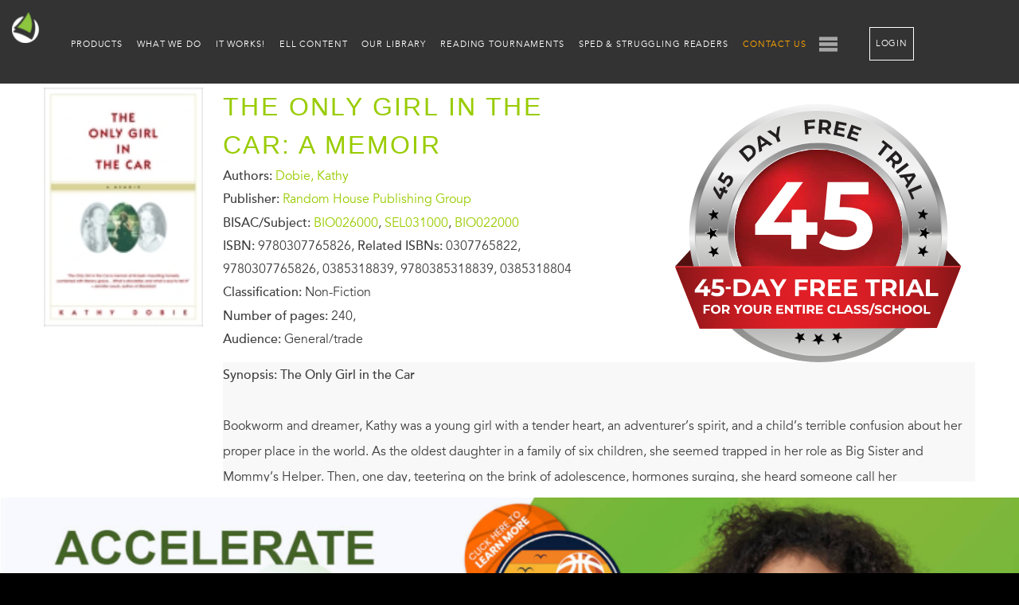

--- FILE ---
content_type: text/css
request_url: https://lightsailed.com/wp-content/mu-plugins/shortcodes/css/shortcodes.css?ver=1729233147
body_size: 23671
content:
html{scroll-behavior:smooth}.fancybox-caption{font-size:24px !important}.container1500{font-family:"Montserrat",sans-serif;line-height:1.4;width:100%;max-width:1500px;margin:0 auto}.container1556{font-family:"Montserrat",sans-serif;line-height:1.4;width:100%;max-width:1556px;margin:0 auto}.desktop-only{display:none}.m-auto{margin-inline:auto !important}.mt-10{margin-top:10px}.mb-10{margin-bottom:10px}.mb-20{margin-bottom:20px}.mb-30{margin-bottom:30px}.mb-40{margin-bottom:40px}.mb-50{margin-bottom:50px}.mb-100{margin-bottom:100px}.pt-40{padding-top:40px !important}.pr-20{padding-right:20px !important}.gap-20{gap:20px}.flex-wrap{flex-wrap:wrap}.text-center{text-align:center}.text-white{color:#fff}.text-black{color:#231f20}.text-green{color:#8bbe00}.text-bold{font-weight:bold}.bg-main{background-color:#333}.bg-white{background-color:#fff}.space-between{justify-content:space-between}.justify-center{justify-content:center}.align-center{align-items:center}.tbutton{background-image:url(../img/icons/plus.svg);background-position:0 center;background-size:auto 100%;background-repeat:no-repeat;display:block;width:max-content;background-color:#fff;white-space:nowrap;cursor:pointer;transition:transform .3s;color:#000;border:3px solid #000;border-radius:100px;padding:1vw 2vw 1vw 6vw;text-align:center;font-size:2.5vw}.tbutton--video{border-color:#264b7b;color:#264b7b;background-image:url("data:image/svg+xml,%3Csvg xmlns='http://www.w3.org/2000/svg' viewBox='0 0 22.08 22.08'%3E%3Ccircle cx='11.04' cy='11.04' r='11.04' transform='translate(-3.76 6.06) rotate(-26.41)' style='fill:%23264b7b'/%3E%3Cpath d='M7.45,15.68V6.4a.29.29,0,0,1,.42-.25l9.28,4.64a.29.29,0,0,1,0,.51L7.87,15.94A.29.29,0,0,1,7.45,15.68Z' style='fill:%23fff;fill-rule:evenodd'/%3E%3C/svg%3E")}.tbutton--yellow{border-color:#fbae18;background-image:url("data:image/svg+xml,%3Csvg xmlns='http://www.w3.org/2000/svg' viewBox='0 0 36.3 36.3'%3E%3Ccircle cx='18.15' cy='18.15' r='18.15' transform='translate(-6.18 9.97) rotate(-26.41)' style='fill:%23f9b531'/%3E%3Crect x='17.28' y='7.23' width='1.74' height='21.85' style='fill:%23081d39'/%3E%3Crect x='17.28' y='7.23' width='1.74' height='21.85' transform='translate(36.3 0) rotate(90)' style='fill:%23081d39'/%3E%3C/svg%3E")}.tbutton a:link,.tbutton a:active,.tbutton a:visited{color:#000;text-decoration:none}.tbutton:hover{transform:translateY(1px)}.tbutton a:active{transform:translateY(2px)}a:link,a:active,a:visited>.tbutton{text-decoration:none}.pbutton{color:#000;display:block;border:3px solid #8bbe00;border-radius:100px;padding:1vw 2vw;font-size:2.5vw;font-weight:bold;width:max-content;white-space:nowrap;cursor:pointer;transition:transform .3s}.pbutton a:link,.pbutton a:active,.pbutton a:visited{color:#000;text-decoration:none}.pbutton:hover{transform:scale(1.03)}.wildbutton{position:relative;color:#fff;background:radial-gradient(circle, #fe9809 0%, #f77810 64%, #e21f26 100%);display:flex;justify-content:center;align-items:center;border-radius:100px;padding:1vw 4vw;font-size:3vw;font-weight:bold;width:max-content;white-space:nowrap;cursor:pointer;line-height:1.2;text-align:center;max-width:100%;min-height:10vw}.wildbutton a:link,.wildbutton a:active,.wildbutton a:visited{color:#000;text-decoration:none}.wildbutton::before{content:"";background:linear-gradient(90deg, white 0%, #666666 34%, #a3a3a3 60%, #666666 83%, white 100%);position:absolute;top:-4px;left:-4px;width:calc(100% + 8px);height:calc(100% + 8px);z-index:-1;border-radius:100px;box-shadow:1vw 1vw 1vw #0000007b}.tvideo{width:100%;position:relative}.tvideo:before{display:block;content:"";width:100%;padding-top:56.25%}.tvideo>.inner{position:absolute;top:0;left:0;right:0;bottom:0}.tvideo .inner{width:100%}.video-icon::after{position:absolute;display:block;width:30px;height:30px;top:50%;left:50%;transform:translate(-50%, -50%);content:url("data:image/svg+xml,%3Csvg xmlns='http://www.w3.org/2000/svg' viewBox='0 0 17.89 20.66'%3E%3Cpolygon points='17.89 10.33 0 0 0 20.66 17.89 10.33' style='fill:%23fff'/%3E%3C/svg%3E")}.tmodal__container.modal__container{width:600px;height:600px}.tmodal__container.modal__container iframe{background-image:none;border:none}.tmodal__container .modal__content::-webkit-scrollbar{width:2px}.tmodal__container .modal__content::-webkit-scrollbar-thumb{background:#000}.partner__slider .swiper{margin:0 10vw}.pslider{position:relative}.pslider__header{color:#000;font-size:3.5vw;text-align:center;font-weight:bold;margin:4vw 0}.pslider__wrapper{position:relative;padding-bottom:40px}.pslider__slide{width:80%;margin:auto}.pslider .swiper-pagination.swiper-pagination-bullets .swiper-pagination-bullet{width:15px;height:15px;margin:0 2px}.pslider .swiper-pagination-bullet-active{background:#000}.pslider .swiper-button-prev,.pslider .swiper-button-next{color:#8bbe00;padding:3vw;border-radius:50px;border:.6vw solid gray;width:5vw;height:5vw;transform:translateY(-50%)}.pslider .swiper-button-prev::after,.pslider .swiper-button-next::after{font-size:4vw;font-weight:bold}.pslider__head{font-size:2vw;text-align:center;font-weight:bold;margin-bottom:10px}.pslider__bottom{font-size:3vw;text-align:center;font-weight:bold;max-width:70%;margin:2vw auto 0}.trtop{position:relative;position:relative}.trtop:before{display:block;content:"";width:100%;padding-top:70.9635416667%}.trtop>.inner{position:absolute;top:0;left:0;right:0;bottom:0}.trtop .inner img{width:100%}.trtop__btn{cursor:pointer;display:block;transition:transform .3s}.trtop__btn:hover{transform:scale(1.02)}.trtop__header{position:absolute;color:#fff;text-transform:uppercase;line-height:1;z-index:1;top:10vw;left:34vw;font-size:6.6vw}.trtop__march{margin:0;padding:0}.trtop__reading{margin:0 0 0 2vw;font-size:.8em;font-weight:bold;color:#94c056;padding:0}.trtop__madness{margin:0 0 0 4vw;padding:0}.trtop__button{position:absolute;top:53vw;left:9vw}.trtop__grad{height:10px;background:linear-gradient(to left, #444, white 10%, 30%, #aaa, white, #444)}.tcreate{position:relative}.tcreate__header{padding:10px 2%;background:linear-gradient(to left, #5BA351, #ADCE68);text-align:center}.tcreate__header h2{font-size:4vw;text-transform:none;color:#fff;font-weight:bold;letter-spacing:.1em}.tcreate__win{padding:5vw;background-image:url(../img/trial/bg.jpg);background-position:center;background-size:cover;background-repeat:no-repeat;display:flex;flex-wrap:wrap;justify-content:center;column-gap:5vw;row-gap:5vw}.tcreate__cup{display:grid;place-items:center;width:40%}.tcreate__text{order:3;text-align:center;color:#fff;font-weight:normal;font-size:3vw}.tcreate__text p{margin:0 0 1em}.tcreate__buttons{display:none}.tcreate__button{width:260px;height:80px;display:flex;flex-direction:column;justify-content:center;cursor:pointer;transition:transform .3s}.tcreate__button:hover{transform:scale(1.03)}.tread{background-image:url(../img/trial/tread-bg.png);background-position:center;background-size:cover;background-repeat:no-repeat;padding:5vw 0}.tread--black{background-color:#000;background-image:none}.tread--black .tread__subheader{margin:0 5vw 5vw;color:#fff;font-weight:normal;text-align:center;font-size:3.3vw}.tread--black .tread__list{width:95%}.tread--black .tread__list li:before{content:url("data:image/svg+xml,%3Csvg xmlns='http://www.w3.org/2000/svg' viewBox='0 0 40 40'%3E%3Ccircle cx='20' cy='20' r='18' fill='%23000' stroke='%23fff' stroke-width='3'/%3E%3Ccircle cx='20' cy='20' r='6' fill='%23fff'/%3E%3C/svg%3E")}.tread--black .tbutton{border-color:#fff}.tread--blue{background-color:blue;background-image:url(../img/trial/beach-bg.jpg)}.tread--blue a:link,.tread--blue a:active,.tread--blue a:visited{color:#fff;text-decoration:underline;text-decoration-color:#cd0000}.tread--blue .tread__subheader{color:#fff}.tread--blue .tread__list li:before{content:url("data:image/svg+xml,%3Csvg xmlns='http://www.w3.org/2000/svg' viewBox='0 0 40 40'%3E%3Ccircle cx='20' cy='20' r='18' fill='%23475b85' stroke='%23fff' stroke-width='3'/%3E%3Ccircle cx='20' cy='20' r='6' fill='%23fff'/%3E%3C/svg%3E")}.tread__header{color:#fff;font-size:4.5vw;letter-spacing:0;text-align:center;font-weight:bold;text-transform:uppercase}.tread__subheader{color:#0c6638;letter-spacing:0;font-size:3.8vw;font-weight:bold;margin:3vw 0 4vw 5vw}.tread__tourn{display:flex;align-items:stretch;margin-bottom:20px}.tread__list{width:95%;list-style:none;margin:0;text-indent:0;font-size:3vw;color:#fff;font-weight:normal}.tread__list li{position:relative;margin:0 0 5vw 6vw}.tread__list li:before{position:absolute;content:url("data:image/svg+xml,%3Csvg xmlns='http://www.w3.org/2000/svg' viewBox='0 0 40 40'%3E%3Ccircle cx='20' cy='20' r='18' fill='%2362a854' stroke='%23fff' stroke-width='3'/%3E%3Ccircle cx='20' cy='20' r='6' fill='%23fff'/%3E%3C/svg%3E");display:inline-block;left:-6.2vw;top:-0.25em;width:1.5em;height:1.5em;margin:.2em .5em 0 0}.tread__frame{margin-right:-2.3vw;border-radius:0 10px 10px 0;width:7vw;border:2px solid #fff;border-left-width:0;flex-shrink:0}.tread__button{display:grid;place-items:center;margin-bottom:10px}.tread__no{color:#fff;text-align:center;font-style:italic;font-size:2vw;letter-spacing:.3em}.take{padding:10vw 0 0;position:relative}.take::before{content:"";position:absolute;top:0px;right:0px;bottom:0px;left:0px;opacity:.25;background-size:150%;background-repeat:no-repeat;background-position:left -20vw top -20vw;background-image:url("../img/icons/lightsail.svg")}.take--blue{background:linear-gradient(to right, #9ccfd2, #7bc9ce)}.take--blue .take__header{color:#fff}.take--blue .take__text{color:#000}.take--red{background-image:linear-gradient(95deg, #e73421 0%, #fa910a 100%);background-size:100% 80%;background-repeat:no-repeat}.take--red .take__header{color:#fff}.take--red::before{background-image:none}.take__header{position:relative;z-index:2;font-size:3.7vw;font-weight:bold;text-align:center;margin:0 auto 5vw}.take__header--narrow{max-width:730px;line-height:1}.take__videos{position:relative;z-index:2;padding:0 5%;display:flex;flex-wrap:wrap;justify-content:space-around;margin-bottom:20px}.take__card{width:80%;margin-bottom:5vw}.take__video{margin-bottom:10vw;width:100%;position:relative;margin-bottom:20px}.take__video:before{display:block;content:"";width:100%;padding-top:56.25%}.take__video>.inner{position:absolute;top:0;left:0;right:0;bottom:0}.take__video img{width:100%}.take__video--big{width:70%}.take__text{text-align:center;font-size:20px;font-weight:bold}.meet{padding:40px 0}.meet__head{margin-bottom:5vw}.meet__header{text-align:center;font-size:6vw;font-weight:bold;color:#666}.meet__logo{height:10vw;vertical-align:-30%}.meet__sub{text-align:center;font-size:3vw;font-weight:bold;margin-bottom:5vw}.startown__header{text-align:center;text-transform:none;font-size:32px;font-weight:bold}.startown__subheader{text-align:center;text-transform:none;font-size:24px;margin-bottom:20px}.startown__slider.swiper{padding-bottom:40px}.startown__slide{width:70vw;height:40vw;margin:auto}.startown__slide img{width:100%;height:100%;object-fit:cover;cursor:pointer}.startown .swiper-horizontal>.swiper-pagination-bullets .swiper-pagination-bullet{width:15px;height:15px;margin:0 2px}.startown .swiper-pagination-bullet-active{background:#000}.startown .swiper-button-prev,.startown .swiper-button-next{color:#8bbe00;padding:25px;border-radius:50px;border:6px solid gray;transform:translateY(-50%)}.startown .swiper-button-prev::after,.startown .swiper-button-next::after{font-size:32px;font-weight:bold}.startown .swiper-button-prev{left:2vw}.startown .swiper-button-next{right:2vw}.final{background-image:url(../img/tourn/final-bg.jpg);background-size:cover;background-position:right;color:#fff;text-align:center;padding:40px 0;position:relative;z-index:1}.final__head{color:#fff;font-weight:bold;font-size:5.2vw;text-transform:none;margin-bottom:20px}.final__texts{padding:0 5%;font-size:2.8vw;margin-bottom:5vw}.final__texts p{line-height:1.2;margin:0;font-weight:normal}.final__four{display:flex;flex-direction:column;justify-items:center;align-items:center;row-gap:7vw;position:relative;background-image:url(../img/tourn/final-icon.svg);background-size:auto 30vw;background-position:left 8vw center;background-repeat:no-repeat;z-index:2}.final__item{width:45vw;min-height:25vw;margin:10px;background:#111;padding:10px;border-radius:8px;text-align:center;position:relative;color:#fff}.final__item:first-child::after,.final__item:nth-child(3)::after{content:"";position:absolute;top:50%;right:-6vw;height:calc(100% + 7vw + 20px);width:50vw;display:block;border-right:.7vw solid #000;border-top:.7vw solid #000;border-bottom:.7vw solid #000;border-radius:3vw;z-index:-2}.final__item::before{content:"";background:linear-gradient(to left, #444, white 10%, 30%, #aaa, white, #444);position:absolute;top:-5px;left:-5px;width:calc(100% + 10px);height:calc(100% + 10px);z-index:-1;border-radius:12px}.final__first::after{content:"";position:absolute;top:50%;left:-50vw;width:50vw;display:block;border-top:.7vw solid #000;z-index:-2}.final__header{color:#fff;font-size:3vw;line-height:1.4;margin:0 0 10px}.final__text{font-size:2.3vw;line-height:1.4;text-align:left;margin:0}.just{background-color:#e8e8e8;display:flex;flex-direction:column;padding:30px 9%}.just--blue{background-color:#7bc9ce;background-image:url("../img/summer/palm.png"),url("../img/summer/palm2.png");background-position:left 23%,right bottom;background-repeat:no-repeat,no-repeat}.just--blue .just__texts{color:#fff}.just--blue .just__header--power::before{background-image:url("data:image/svg+xml,%3Csvg xmlns='http://www.w3.org/2000/svg' viewBox='0 0 22.75 22.75'%3E%3Cpolygon points='9.99 4.95 15.06 4.95 12.53 9.1 15.76 9.1 8.95 19.25 8.95 12.1 7 12.1 9.99 4.95' style='fill:white'/%3E%3Ccircle cx='11.38' cy='11.38' r='10.88' style='fill:none;stroke:white;stroke-miterlimit:10'/%3E%3C/svg%3E")}.just--green{background-color:#fff}.just--green .just__texts{border-radius:4vw;padding:4vw;background-color:#8bbe00;color:#fff}.just__card{display:grid;grid-template-columns:1fr}.just__image img{width:100%;height:100%;object-fit:contain}.just__texts{color:#000;padding:5vw 0}.just__header{font-size:3.3vw;font-weight:bold;margin-bottom:4vw}.just__header--power::before{position:relative;display:inline-block;content:"";top:.4em;height:1.5em;width:1.5em;margin-right:.2em;background-image:url("../img/icons/power.svg")}.just__text{font-size:3.3vw;font-weight:normal}.trtools{padding:5vw 0}.trtools__wrap{margin:0 5vw;max-width:1000px;text-align:center}.trtools__header{font-size:4vw;font-weight:bold;line-height:1.2;margin-bottom:10vw}.trtools__text{font-size:3vw}.trtools__button{margin:40px 0;display:flex;flex-direction:column;justify-content:center;align-items:center}.trtools__no{color:#8bbe00;padding-top:10px;text-align:center;font-style:italic;font-size:2.3vw;letter-spacing:.2em}.tstart{padding-top:20px;background-color:#000}.tstart__head{font-size:4vw;color:#fff;text-transform:none;text-align:center;padding:0 4vw 4vw}.tstart__sub{font-size:3vw;color:#fff;text-transform:none;max-width:800px;margin:0 auto 4vw;line-height:1.2;text-align:center}.tstart__frame{position:relative}.tstart__header{position:absolute;top:2.5vw;left:38vw;z-index:1;font-size:4.5vw;color:#fff;text-transform:uppercase;line-height:1}.tstart__start{margin:0;padding:0}.tstart__free{margin:0 0 0 2vw;font-size:3.5vw;font-weight:bold;color:#000;padding:0}.tstart__trial{margin:0 0 0 4vw;padding:0}.ptop{padding:4vw 5% 4vw;text-align:center;background-image:url(../img/partner/pt-bg.jpg);background-size:cover;background-position:50% 75%;background-color:#8bbe00}.ptop h2,.ptop p{text-transform:none;font-weight:bold;color:#fff;text-shadow:rgba(0,0,0,.5) 0 0 15px}.ptop__header{font-size:3.5vw;line-height:1.3}.ptop__header:last-of-type{margin-bottom:5vw}.ptop__text{font-size:3vw;margin:0}.ptop__text:last-of-type{margin:10px 0 40px}.ptop__buttons{display:flex;column-gap:20px;justify-content:center}.ptop__button{background-color:#fffb}.pstory{margin:vw;counter-reset:story}.pstory__cards{margin:5vw 0;display:flex;justify-content:space-around;flex-direction:column;row-gap:5vw}.pstory__card{display:flex;flex-direction:column;align-items:center}.pstory__header{text-align:center;font-weight:bold;font-size:18px;margin-bottom:20px}.pstory__wrap{position:relative;width:260px;height:260px;border-radius:300px;overflow:hidden;box-shadow:rgba(0,0,0,.5) 0 0 30px;border:5px solid #8bbe00;cursor:pointer;transition:transform .3s}.pstory__wrap:hover{transform:scale(1.03)}.pstory__texts{margin:0 20px}.pstory__texts h2{font-size:5vw;text-align:left;font-weight:bold;color:#000}.pstory__texts p{font-size:3vw;color:#000}.pwhat{color:#000;background-image:url(../img/partner/map.svg);background-position:center;background-size:contain;background-repeat:repeat;overflow:hidden}.pwhat__img{max-width:unset}.pwhat__card:nth-child(even) .pwhat__wrap{float:right;margin:2vw 0 2vw 4vw}.pwhat__cards{margin:5vw 0 2vw;padding:0 3vw}.pwhat__wrap{float:left;margin:2vw 4vw 2vw 0;position:relative;width:45vw;height:30vw;border-radius:4vw;overflow:hidden;box-shadow:rgba(0,0,0,.5) 0 0 30px;border:5px solid #8bbe00;flex-shrink:0;cursor:pointer;transition:transform .3s}.pwhat__wrap:hover{transform:scale(1.03)}.pwhat__wrap::after{position:absolute;display:block;width:30px;height:30px;top:50%;left:50%;transform:translate(-50%, -50%);content:url("data:image/svg+xml,%3Csvg xmlns='http://www.w3.org/2000/svg' viewBox='0 0 19.39 22.39'%3E%3Cpolygon points='18.39 11.2 0.5 0.87 0.5 21.53 18.39 11.2' style='fill:%238fb654;stroke:%23fff;stroke-miterlimit:10'/%3E%3C/svg%3E")}.pwhat__texts h3{clear:none;font-size:4vw;font-weight:bold}.pwhat__texts p{font-size:3vw}.pwhat__more{font-size:4vw;font-weight:bold;text-align:center;margin-bottom:10px}.pwhat__button{margin:0 auto 5vw}.fsignup__green{color:#85b739;font-weight:bold}.fsignup__take{background-color:#e3e3e3}.fgbutton{background-color:#85b739;border-radius:50px;min-height:5vw;display:flex;flex-direction:column;justify-content:center;align-items:center;color:#fff;transition:transform .3s;padding:1vw 8vw;cursor:pointer;line-height:1.1}.fgbutton:hover{transform:scale(1.03)}.fgbutton__big{font-size:2vw;font-weight:bold;text-transform:uppercase}.fgbutton__small{font-size:1.6vw;font-style:italic}.febutton{background-color:#00000005;border-radius:50px;border:2px solid #85b739;color:#85b739;transition:transform .3s;text-transform:uppercase;padding:1.2vw 2vw;white-space:nowrap;font-weight:bold;font-size:1.6vw;cursor:pointer;text-align:center}.febutton:hover{transform:scale(1.03)}.ftop{position:relative;display:grid;grid-template-columns:55% 45%;background-image:url(../img/fsignup/fs-bg.svg);background-position:center;background-size:cover;background-repeat:no-repeat;line-height:1.2;margin-bottom:16vw}.ftop a{text-decoration:none}.ftop__left{padding:2vw}.ftop__head1{color:#436225;font-size:5vw;font-weight:bold;letter-spacing:0;line-height:1.2}.ftop__head2{color:#85b739;font-size:4.5vw;font-weight:bold;letter-spacing:0}.ftop__head3{color:#999;font-size:4vw;font-weight:bold;margin-bottom:10px;letter-spacing:0}.ftop__text{color:#999;font-size:2.5vw}.ftop__text p{margin:0}.ftop__text span{font-weight:bold;color:#85b739}.ftop__right{position:relative;background-image:url(../img/fsignup/fs-girl.png);background-position:bottom;background-size:contain;background-repeat:no-repeat}.ftop__buttons{position:absolute;left:0;top:105%;width:100%;display:flex;align-items:center;flex-direction:column;row-gap:20px}.ftop__group{display:flex;column-gap:5vw;justify-content:center}.ftop__badge{position:absolute;width:33%;top:2%;left:-6%;position:relative}.ftop__badge:before{display:block;content:"";width:100%;padding-top:102.962962963%}.ftop__badge>.inner{position:absolute;top:0;left:0;right:0;bottom:0}.fjourney{text-align:center;padding:4vw 0}.fjourney__header{color:#85b739;font-size:5vw;font-weight:bold;letter-spacing:0;line-height:1.2}.fjourney__sub{color:#777676;font-weight:normal;font-size:4vw;text-transform:none;letter-spacing:0;margin-bottom:0}.frev{padding-bottom:50px}.frev__header{font-size:5vw;color:#85b739;text-align:center;letter-spacing:0;margin-bottom:5vw}.frev__cards{display:none}.frev__slider{margin-bottom:5vw}.frev__slider .swiper{padding-bottom:8vw}.frev__card{margin:auto;padding:5vw;min-height:90vw;width:70vw;border-radius:5vw;border:5px solid #85b739}.frev__wrap{margin:0 auto 2vw;width:40vw;height:40vw}.frev__wrap img{width:100%}.frev__plus{display:grid;place-items:center;font-size:50px;font-weight:bold;color:#85b739;text-align:center}.frev__sub{font-size:5vw;color:#000;font-weight:bold;letter-spacing:0;text-transform:none}.frev__list{margin:2vw 0 2vw 4vw;font-size:3vw;color:#000}.frev__buttons{display:flex;flex-wrap:wrap;row-gap:3vw;justify-content:center;column-gap:100px}.frev__buttons .fgbutton{min-width:50vw}.frev__buttons a{text-decoration:none}.fcard{display:none}.fcard__slider .swiper{padding-bottom:6vw}.fcard__card{margin:auto;padding-bottom:3vw;width:70vw;min-height:100vw;border:5px solid #85b739;border-radius:30px;overflow:hidden;display:flex;flex-direction:column;justify-content:space-between}.fcard__wrap{height:230px}.fcard__texts{padding:40px 40px 0;color:#000}.fcard__header{font-size:4vw;font-weight:bold;letter-spacing:0;line-height:1.4;text-transform:none}.fcard__text{font-size:3vw}.fcard__button{margin:auto}.fhelp{margin:0 0 40px 0;text-align:center}.fhelp__header{font-size:36px;font-weight:bold;color:#85b739;letter-spacing:0;line-height:1.3}.fhelp__sub{font-size:32px;letter-spacing:0;margin-bottom:10px}.fhelp p{font-size:28px;line-height:1.3;margin-bottom:0;margin-top:0}.fhelp p span{font-weight:bold;color:#85b739}.fhelp__button{margin:40px auto 50px}.fhelp__button .fgbutton{margin:auto;max-width:max-content}.box{width:50px;height:50px;position:relative;border-radius:6px;margin-top:4px;display:block;line-height:50px;text-align:center;color:#333;background-color:red}.registration__top{padding-top:50px;position:relative;background-image:url(../img/reg/bg.jpg);background-size:cover;background-position:center;background-color:gray;display:flex;flex-direction:column;align-items:center}.registration__madness{max-width:100%;width:500px;margin-bottom:40px;position:relative}.registration__madness:before{display:block;content:"";width:100%;padding-top:44.8763250883%}.registration__madness>.inner{position:absolute;top:0;left:0;right:0;bottom:0}.registration__madness .inner img{width:100%}.registration__header{text-align:center;color:#fff;font-size:5vw;font-weight:bold;letter-spacing:0}.registration__iframe{z-index:2;max-width:100%;width:440px;height:500px;max-width:100%}.registration iframe{background:transparent;border:none;width:100%;height:100%}.registration__children{line-height:0;position:relative;display:flex;justify-content:center}.registration__strip{display:block;width:100%;height:auto}.registration__swiper{background:linear-gradient(to right, #4B953E, #8FCE41, #2D221E, #F59115, #F14521)}.registration__slide.swiper-slide{width:214px;height:150px}.phone{padding:40px 0}.phone h2,.phone h3,.phone h4,.phone h5{font-family:Montserrat,sans-serif;letter-spacing:0;line-height:1;text-transform:none}.phone p{padding:5px 0;margin:0;line-height:1.2}.phone input,.phone input[type=range],.phone select,.phone textarea,.phone div{line-height:1}.phone__popup.popup{width:auto}.phone__popup-close{position:absolute;width:30px;height:30px;font-size:20px;right:10px;top:10px}.phone-mainWrap{font-family:WorkSans,sans-serif}.phone-mainWrap img{width:35px}.phone-main{display:flex;justify-content:space-between;padding:0 5px}.phone-wrapper{display:flex;align-items:center;justify-content:center;margin:auto;width:784px;flex-shrink:0}.phone-small{display:none}.phone-try{font-size:22px;font-weight:400;margin-bottom:10px;text-align:center;color:#85b739}.phone-try__mobile{display:none}.phone-phone{width:390px;height:827px;background:url(../blocks/phone/img/phone.png) center no-repeat;-webkit-background-size:cover;background-size:cover;position:relative}.phone-phone__bookTitle{position:absolute;padding:5px;font-size:9px;top:48px;left:50%;transform:translateX(-50%);font-weight:300;color:gray;background:#fff}.phone-show{padding:8px 5px;position:absolute;width:376px;height:600px;top:140px;left:50%;transform:translateX(-50%);background:#fff;overflow:hidden}.phone-text{padding-top:5px;position:absolute;top:0px;left:0;width:100%;line-height:19px;text-align:justify;font-size:16px}.phone-text p span{padding:0 3px}.phone-overlay{position:absolute;background:rgba(0,0,0,.5);height:289px;left:0;width:100%;z-index:9}.phone-overlay__range{width:150px}.phone-overlay__top{top:0}.phone-overlay__top-arrow{position:absolute;cursor:pointer;z-index:10;color:#85b739;font-size:40px;line-height:1;text-align:left;width:100%;padding:5px;bottom:0;left:50%;transform:translateX(-50%)}.phone-overlay__bottom{bottom:0}.phone-overlay__bottom-arrow{position:absolute;cursor:pointer;z-index:10;color:#85b739;font-size:40px;line-height:1;text-align:left;width:100%;padding:5px;top:0;left:50%;transform:translateX(-50%)}.phone-buttons{height:auto;padding:15px;margin-top:7px;margin-left:10px;background:#fafafa;box-shadow:20px 20px 20px rgba(80,211,141,.1);border-radius:16px}.phone-buttons__block{margin-bottom:20px}.phone-buttons__mobile{width:220px}.phone-buttons__mobile-cross{display:none}.phone-buttons__pushCover{margin-bottom:20px}.phone-buttons__pushCover-btn{display:flex;align-items:center;justify-content:center;width:40px;height:40px;color:#3e3e3e;cursor:pointer;transition:background-color .3s,color .3s;-webkit-border-radius:50%;-moz-border-radius:50%;border-radius:50%}.phone-buttons__pushCover-btn i{font-size:30px}.phone-buttons__pushCover-btn:hover{background:#ecf4e0;color:#85b739}.phone-buttons__pushCover-wrapper{display:flex;justify-content:space-between;align-items:center}.phone-buttons__pushCover-all{line-height:1;text-align:center;height:30px;-moz-border-radius:5%;border-radius:5px;flex-shrink:0;font-size:13px;width:130px;background:#e3e3e3}.phone-buttons__try{margin-bottom:20px;color:#1dcc6e;font-weight:500;font-size:20px}.phone-buttons__overlay-block{margin-bottom:10px;display:flex;justify-content:space-between;width:100%}.phone-buttons__overlay-block label{font-size:14px;color:#393939}.phone-buttons__overlay-block:nth-child(3){margin-bottom:20px}.phone-buttons__overlay-block:last-child{justify-content:flex-start}.phone-buttons__lines{margin-bottom:10px}.phone-buttons__lines-block{display:flex;justify-content:space-between;width:170px}.phone-buttons__lines .features-subtitle{margin-bottom:5px}.phone-buttons__bubble{display:flex;justify-content:space-between;align-items:center}.phone-buttons__bubble-block{display:flex;align-items:center}.phone-buttons__bubble-block h5{margin-right:5px;font-size:12px;font-weight:400;color:#3e3e3e}.phone-buttons__bubble-block label{flex-shrink:0}.phone-buttons__actions{margin-bottom:25px;display:flex;justify-content:space-between;align-items:center}.phone-buttons__action{display:flex;align-items:center;justify-content:center;width:40px;height:40px;-webkit-border-radius:50%;-moz-border-radius:50%;border-radius:50%;cursor:pointer}.phone-buttons__action svg path{transition:fill .3s}.phone-buttons__action:hover{background:#ecf4e0}.phone-buttons__action:hover svg path{fill:#85b739}.phone-buttons__listen-list{position:relative}.phone-buttons__listen-list__header{margin-bottom:5px;display:flex;color:#3e3e3e;font-size:12px;cursor:pointer}.phone-buttons__listen-list__header span{display:flex;align-items:center;margin-right:10px}.phone-buttons__listen-list__header i{font-size:20px}.phone-buttons__listen-list__list{display:none;border:1px solid #3e3e3e;background:#fff;-webkit-border-radius:5px;-moz-border-radius:5px;border-radius:5px;position:absolute;width:200px;top:30px;right:0;text-align:right;color:#3e3e3e;font-size:14px;z-index:10}.phone-buttons__listen-list__list li{display:block;width:100%;padding:5px;cursor:pointer;transition:background-color .3s,color .3s}.phone-buttons__listen-list__list li:hover{background:#ecf4e0;color:#85b739}.phone-buttons__font{width:100%}.phone-buttons__font-wrapper{display:flex;justify-content:space-between;align-items:center;width:100%}.phone-buttons__font-size{display:flex}.phone-buttons__font-size img{margin:0 10px}.phone-buttons__font-size__change{display:flex;align-items:center;justify-content:center;width:40px;height:40px;background:#e3e3e3;transition:background .3s,color .3s;font-size:35px;color:#3e3e3e;-webkit-border-radius:50%;-moz-border-radius:50%;border-radius:50%;cursor:pointer;line-height:1}.phone-buttons__font-size__change:hover{background:#ecf4e0;color:#85b739}.phone-buttons__font-color{display:flex;align-items:center}.phone-buttons__font-color img{width:30px;height:30px}.phone-buttons__font-color__choose{display:flex;align-items:center;cursor:pointer;margin-left:10px;position:relative}.phone-buttons__font-color__choose span{position:absolute;top:50%;transform:translateY(-50%);right:-12px;font-size:15px;color:#3e3e3e}.phone-line{display:flex;flex-direction:column;align-items:center;justify-content:center;cursor:pointer;-webkit-border-radius:50%;-moz-border-radius:50%;border-radius:50%;transition:background .3s;background:none;width:40px;height:40px}.phone-line__image{margin:1px 0;width:23px;height:3px;background:#3e3e3e;transition:background .3s}.phone-line:hover,.phone-line--active{background:#ecf4e0}.phone-line:hover .features-line__image,.phone-line--active .features-line__image{background:#85b739}.phone-subtitle{margin-bottom:15px;font-size:17px;color:#393939;font-weight:500}.phone-seeAll{display:flex;align-items:center;text-align:left;margin-top:25px;font-size:18px;font-weight:400;text-decoration:none;color:#1dcc6e}.phone-seeAll i{margin-left:10px}.phone-seeAll__mobile{display:none}.phone-seeAll::after{background:#85b739}.phone-seeAll:hover{color:#85b739}.phone-wordFocus{display:flex;flex-direction:column;justify-content:space-around;align-items:center;padding:8px 5px;position:absolute;width:100%;height:100%;top:0;left:50%;transform:translateX(-50%);background:#000;z-index:-10;opacity:0;transition:opacity .5s}.phone-wordFocus__wrapper{position:relative;width:100%}.phone-wordFocus__close{text-align:center;color:#fff;font-size:45px;cursor:pointer}.phone-wordFocus__field{position:absolute;top:50%;left:50%;transform:translate(-50%, -50%);border:3px solid #fff;width:95%;overflow-x:hidden;height:50px}.phone-wordFocus__text{position:absolute;width:99999px;color:#fff;top:50%;left:50px;transform:translateY(-50%);font-size:16px}.phone-wordFocus__controls{display:flex;width:95%;justify-content:space-around;flex-wrap:wrap;color:#fff}.phone-wordFocus__play{margin-bottom:15px;background:none;border:none}.phone-wordFocus__play svg{width:50px;height:50px}.phone-wordFocus__play svg path{transition:fill .3s}.phone-wordFocus__block{display:flex;width:150px;margin:12px 5px;flex-direction:column;justify-content:center;text-align:center;cursor:pointer}.phone-wordFocus__block span{margin-top:5px}.phone-wordFocus__range{margin:0 auto 15px;width:150px !important}.phone-video{display:flex;flex-direction:column;justify-content:space-between;align-items:center;width:45%;text-align:center}.phone-video__title{display:flex;align-items:flex-start;justify-content:flex-start;margin:0 auto 20px;width:100%;text-align:right;position:relative}.phone-video__title-img{position:absolute;right:-50px;top:0;overflow:hidden;width:350px;height:auto}.phone-video__title-img img{width:100%}.phone-video__title-text{width:660px;height:300px;flex-shrink:0;position:absolute;left:-150px;line-height:2;z-index:1;font-weight:600;font-size:53px;text-align:center}.phone-video__title-text div{position:relative;text-align:left;font-weight:600}.phone-video__title-text__flip{position:absolute;line-height:1.2;top:-3px;left:134px}.phone-video__title-text__flip strong{position:absolute;left:0;top:0;width:max-content;color:#85b739;font-size:80px;font-weight:600;transform:rotateX(180deg);transition:transform .8s,opacity 1s;opacity:0}.phone-video__title-text__flip strong:first-child{color:#1e90ff}.phone-video__title-text__flip strong:nth-child(2){color:#85b739}.phone-video__title-text__flip strong:nth-child(3){color:#85b739}.phone-video__title-text__flip strong:nth-child(4),.phone-video__title-text__flip strong:nth-child(6),.phone-video__title-text__flip strong:nth-child(7){color:#fbae18}.phone-video__title-text__flip strong:nth-child(4) span,.phone-video__title-text__flip strong:nth-child(6) span,.phone-video__title-text__flip strong:nth-child(7) span{color:#fbae18;font-size:20px !important}.phone-video__title-text__flip strong:nth-child(5){top:25px;font-size:50px;color:red}.phone-video__title-text__flip strong:nth-child(6){color:#85b739}.phone-video__title-text__flip strong:nth-child(6) span{color:#85b739}.phone-video__title-text__flip strong:nth-child(7){top:42px;font-size:36px}.phone-video__title-text__flip strong span{color:#000;font-size:53px;font-weight:600}.phone-video__title-text__active{transform:rotateX(0deg) !important;opacity:1 !important}.phone-video video{object-fit:cover;background:#23282d;cursor:pointer}.phone-video__link{margin-bottom:3%;position:relative;z-index:1}.phone-video__link iframe{width:770px;height:430px}.phone-title__mobile{margin-bottom:25px;display:none;padding:5px;text-align:center;font-size:22px;color:#85b739}.colpick{z-index:10100 !important}.done{background:#85b739;color:#fff}.cover-active{background:#ecf4e0;color:#85b739}.cover-active svg path{fill:#85b739}.dark-cover{background:#000;color:#000}.svg-play path{fill:red}.raw-text{display:none}.brz .brz-css-pdlev>.brz-bg-content{padding:0 !important}.top__phone{position:relative;z-index:1;transform:scale(0.8)}.stf__block{background-color:#e8e8e8}.spage__wrapper{overflow:hidden;position:absolute;top:93px;right:159px;z-index:2}.spage__wrapper.stf__parent{position:absolute}.spage-content{width:100%;height:100%;display:flex;flex-direction:column;justify-content:space-between;align-items:stretch}.spage-image{height:100%;background-size:contain;background-position:center center;background-repeat:no-repeat}.spage.--left{border-right:0}.spage.--right{border-left:0}.pzl__desktop{height:0;width:0}.pzl__mobile{display:block;max-width:600px;margin-inline:auto}.pzl svg.puzzles{overflow:visible;max-width:100%}.pzl svg.puzzles g:focus{outline:0}.tooltip{background:#fff;box-shadow:rgba(0,0,0,.8) 0px 5px 15px;color:#000;padding:3vw;font-size:3vw;border-radius:20px;display:none;z-index:100}.summer{position:relative;background-image:url("../img/summer/bg2.jpg");background-position:center;background-size:cover;overflow:hidden}.summer__sun{position:absolute;width:25%;height:auto;z-index:3;top:0;left:0}.summer__left{padding-inline:5%;position:relative;z-index:3}.summer__rcup{height:180px}.summer__rsub{font-weight:bold;font-size:4.2vw;color:#333;line-height:1.7}.summer__rsub span{color:#fff}.summer__compete{margin-bottom:70px;display:flex;align-items:center;column-gap:10px}.summer__badge{position:absolute;width:13%;top:2%;right:4%;z-index:2}.summer__badge img{width:100%;height:auto}.summer__header{font-family:"Montserrat",sans-serif;position:relative;color:#fff;text-transform:none;font-size:12vw;font-weight:bold;margin:60vw 10vw 10vw;letter-spacing:0;z-index:3}.summer__no{font-size:3vw;margin:10px 0;color:#fff;text-align:center;font-style:italic}.summer__right{position:absolute;width:100%;z-index:0;height:auto;top:0;right:-28vw}.summer__beach{position:relative;width:100%}.summer__beach--r3{right:-6%}.summer__cup{position:absolute;height:26%;left:17%;transform:rotate(-20deg);bottom:8%;width:auto}.summer__tablet{position:absolute;width:26%;height:24%;bottom:19%;left:32%}.summer__battle{padding:2% 3% 0 27%;background:linear-gradient(#1a3571c4, #ffffff00);position:relative;z-index:1;text-align:center;font-size:2.5vw;font-weight:bold;color:#fff}.summer__battle span{color:#fbae18}.summer__what{display:none}.summer__slam{margin:7vw 0 19vw 6%;position:relative;display:flex;width:33%;flex-direction:column;z-index:1}.summer__slam img{width:100%}.summer__create{position:relative;z-index:2;margin:0 6%;display:flex;justify-content:center;flex-wrap:wrap;column-gap:40px;padding-bottom:40px}.summer__buttons{display:grid;place-items:center;width:80%;max-width:100%;flex-shrink:0}.summer__text{margin-top:4vw;font-size:3.5vw;font-weight:bold}.summer__text p{margin:0 0 10px 0}.summer__text p a:link,.summer__text p a:active,.summer__text p a:visited{font-weight:bold;color:#fbae18;text-decoration:underline;text-decoration-color:#cd0000}.summer__boy{width:100%;border:5px solid #231f20;border-radius:4vw}.summer__card{color:#000;font-weight:bold;font-style:italic;font-size:2vw;margin-bottom:2vw;letter-spacing:.1em}.summer__impact.tbutton{padding:5px 15px 5px 40px;white-space:normal}.summer__mot .tbutton{margin:auto}.summer__btns{padding-top:20px;width:100%;display:flex;flex-wrap:wrap;gap:10px;justify-content:center}.summer__mob{position:relative;top:14vw}.battle .tbutton{font-size:3.5vw;padding:1vw 2vw 1vw 8vw}.plgtop{position:relative;background-color:#777676;background-image:url(../img/plg/mob-bg.jpg);background-size:cover}.plgtop::after{content:"";clear:both;display:table}.plgtop__desktop{display:none}.plgtop__badge{position:relative;width:40%;left:6%}.plgtop__girl{width:60%;float:right}.plgtop__img{display:none}.plgtop__desc{padding-top:5vw;width:100%;display:flex;flex-direction:column;justify-content:center;align-items:center;text-align:center;color:#595a5c;position:relative;float:right;padding-left:5%;background-repeat:no-repeat;background-size:120%;background-position:0 center;z-index:1}.plgtop__text1{font-size:6vw;margin-bottom:2vw}.plgtop__text2{font-size:4vw;margin-bottom:2vw;line-height:1.2}.plgtop__text3{font-weight:bold;font-size:4vw;margin-bottom:2vw;text-transform:uppercase}.plgtop__text4{display:none;color:#595a5c;text-align:center;font-size:3.8vw}.plgtop__text4--mob{display:block}.plgtop__text5{background-color:#595a5c;padding:4vw 2vw;text-align:center;color:#fff;line-height:1.4;font-size:3vw}.plgtop__text5 span{font-weight:bold;line-height:1.4;font-size:5vw;margin-bottom:2vw}.plgtop__bottom{padding:10vw 5vw;display:block;text-align:center}.plgtop__bottom .plgtop__text3{text-transform:none;font-size:4vw;margin-bottom:4vw}.plgtop__bottom .wildbutton{margin:auto;font-size:5vw}.plgtop__divider{height:2vw;background:linear-gradient(90deg, whitesmoke 0%, #939393 18%, whitesmoke 62%, #939393 76%, whitesmoke 100%)}.plgtop__mobtext{padding:5vw 3vw 0;margin-bottom:7vw;background-color:#595a5c;color:#fff;display:flex;flex-direction:column;align-items:center;z-index:0;position:relative;text-align:center}.plgtop__button{top:3vw}.plgtop--sped .plgtop__img{background-image:url(../img/plg/boy.jpg);right:0}.plgtop--sped .plgtop__girl{width:75%;float:left}.plgtop--sped .plgtop__badge{position:absolute;width:40%;left:initial;right:6%;top:21%}.how{display:flex;flex-direction:column;align-items:center;padding:10vw 0}.how__head{padding-inline:2vw;color:#777676;font-size:4.5vw;text-align:center;margin-bottom:3vw}.how__sub{color:#777676;font-weight:bold;font-size:5vw;text-align:center;margin-bottom:3vw}.how__points{margin:10vw 5vw 0}.how__point{display:flex;flex-direction:column;padding-bottom:10vw}.how__img{width:auto;height:40vw}.how__texts{margin:5vw 0 0;text-align:center}.how__header{color:#777676;font-size:5vw;font-weight:bold;line-height:1.5;margin:0 0 3vw}.how__descr{color:#777676;font-size:4vw;margin:0}.plgwhy{padding:40px 40px}.plgwhy__header{color:#777676;text-align:center;font-weight:normal;font-size:5vw}.plgwhy__video{display:flex;flex-wrap:wrap;justify-content:space-evenly;gap:20px}.plgwhy__video .tvideo{width:100%}.lpslamtop{position:relative;background-image:url(../img/lpslam/bg-mob.jpg);background-size:100%}.lpslamtop:before{display:block;content:"";width:100%;padding-top:134.1796875%}.lpslamtop>.inner{position:absolute;top:0;left:0;right:0;bottom:0}.lpslamtop__slam{position:absolute;width:37%;left:5%;bottom:29%}.lpslamtop__badge{position:absolute;width:30%;right:6%;top:6%}.lpslamtop__girl{position:absolute;width:80%;bottom:0;right:1%}.lpslamtop__over{display:none}.lpslamtop__texts{padding:5vw;color:#fff}.lpslamtop__text0{width:65%;display:grid;place-items:center;text-shadow:1vw 1vw 1vw #000;line-height:1;font-weight:bold}.lpslamtop__text1{font-size:10vw}.lpslamtop__text1 span{font-weight:normal}.lpslamtop__text2{font-size:5.5vw;margin-bottom:2vw}.lpslamtop__text3{font-size:6vw;font-style:italic;margin-bottom:2vw}.lpslamtop__logo svg{width:30vw;height:auto}.lpslamtop__logo svg .change-color{fill:#fff}.lpslamtop__text4{margin-top:3vw;font-size:3.5vw;font-weight:600;line-height:1}.lpslamtop__text4 p{margin:0 0 2vw}.lpslamtop__txt1{position:absolute;width:28%;height:auto;top:4%;left:24%}.lpslamtop__txt2{font-size:20px}.lpslamtop__txt3{font-weight:bold;font-size:20px;margin-bottom:5px}.lpslamtop__txts{position:absolute;width:20%;height:auto;top:21%;left:28%}.lpslamtop__btns{text-align:center;line-height:1.2;color:#fff;position:absolute;width:35%;height:auto;bottom:2%;left:2%;z-index:0}.lpslamtop__btns .wildbutton{margin:auto;min-height:40px;font-size:18px}.lpslamtop__mbtns{position:relative;margin:4vw 2vw -2.5vw;z-index:1}.lpslamtop__mbtn{min-height:initial;margin-inline:auto}.lpslamtop__mtxt1{font-size:4vw}.lpslamtop__mtxt2{font-size:3vw;margin-bottom:3vw}.lpslamtop__rev{padding:7vw 7vw 5vw;position:relative;z-index:0;text-align:center;font-size:3vw;background-color:#ececec}.lpslamtop__rev p{margin:0 0 2vw}.lpw{background-color:#e3e3e3;font-size:4vw}.lpw__item{position:relative;padding:5vw 7vw;z-index:0;background-position:center;background-size:cover;min-height:50vw}.lpw__item--classroom{background-image:url(../img/lpslam/classroom.jpg)}.lpw__item--sea{background-image:url(../img/lpslam/sea.jpg)}.lpw__title{color:#58595b;font-size:5vw;margin-bottom:6vw;font-family:inherit;text-transform:none;letter-spacing:0em}.lpw li{margin-bottom:20px}.lpw__btn{min-width:80%;margin-inline:auto}.lpw__video{position:relative}.lpw__video:before{display:block;content:"";width:100%;padding-top:56.25%}.lpw__video>.inner{position:absolute;top:0;left:0;right:0;bottom:0}.lpw__badge{position:absolute;width:30vw;top:2%;right:7%}.req{color:#6b6b6b;margin-top:20px;overflow:hidden}.req a{text-decoration:underline}.req__logo img{display:block;margin:4% auto 20px;width:440px;height:auto}.req__header{color:#6b6b6b;text-align:center;font-size:6vw;margin-bottom:0;letter-spacing:0}.req__subheader{color:#6b6b6b;text-align:center;font-size:4vw;margin-bottom:2%;letter-spacing:0}.req__button.button.primary{font-size:.5em}.req__title{font-size:5vw;letter-spacing:0;margin:0 0 2vw}.req__texts{margin:5vw}.req__texts>p+p{margin:2vw 0 0}.req__text{font-size:4vw;line-height:1.3;margin:0}.req__table{margin:50px 0 80px;color:#98c656}.req__table table,.req__table td{border:4px solid #98c656}.req__table td{display:block;font-size:4vw;text-align:center;padding:.5em;border-bottom:none}.req__table tr{border-bottom:none}.req__table tr:last-child{border-bottom:4px solid #98c656}.req__ls{color:#000;font-size:3vw;font-style:italic;margin:0}.req__image{position:relative}.req__image img{float:right;right:0;bottom:0}.req__strip{line-height:0}.sup{margin:3vw 3vw}.sup__items{position:relative;margin:20px 0 0}.sup__items ul{margin:0 5vw;padding:0 0 60px;border:5px solid #98c656;border-radius:10px;list-style-type:none}.sup__items li{font-size:3.5vw;margin-left:-2.5px}.sup__items li::before{display:inline-block;content:url("../img/icons/check.svg");height:2.5em;width:2.5em;transform:translate(-50%, 35%)}.sup__title{position:absolute;font-family:"Montserrat",sans-serif;font-size:4vw;line-height:1;padding:5px 20px;color:#6b6b6b;border:5px solid #98c656;background-color:#fff;border-radius:20px;width:max-content;letter-spacing:0;margin:auto;left:50%;transform:translate(-50%, -50%)}.sup__texts{margin:5vw}.sup__texts>*+*{margin:5vw 0 0}.sup__text{font-size:4vw;color:#6b6b6b;line-height:1.3em;margin:0 0 1vw}.sup__text--sub{color:red}.sup__contacts{width:100%;display:flex;flex-direction:column;justify-content:space-between}.sup__header{font-size:4.5vw;color:#6b6b6b;line-height:1em}.sup__header--gap{margin-bottom:2vw}.sup__txt{position:relative;font-size:3.5vw;line-height:2.2em;margin:0 0 .5em 2em;padding-left:1em}.sup__txt::before{display:inline-block;position:absolute;width:2.2em;height:2.2em;left:-2em;top:-0.1em}.sup__txt--phone.sup__txt::before{content:url("../img/icons/phone.svg")}.sup__txt--mail.sup__txt::before{content:url("../img/icons/mail.svg")}.sup__txt--faq.sup__txt::before{content:url("../img/icons/faq.svg")}.sup__txt--secure.sup__txt::before{content:url("../img/icons/secure.svg")}.sup__txt--wifi.sup__txt::before{content:url("../img/icons/wifi.svg")}.sup__txt--exclamation.sup__txt::before{content:url("../img/icons/exclamation.svg")}.sup__teachers{font-size:3vw;margin:0 0 1em}.gen{background-color:#f3f3f3;padding:5vw}.gen__item{flex-grow:1}.gen__title{font-size:34px;margin-bottom:10px}.gen__text{line-height:1.2}.pac-container{z-index:10001}.pac-logo:after{display:none}.pac-icon{display:none}.greg{position:relative;background-color:#f4f4f4;min-height:420px;padding:25px}.greg__form{display:flex;flex-direction:column;row-gap:16px;margin:auto}.greg__title{font-size:1.1rem;font-weight:700;text-align:center;letter-spacing:0;text-transform:none;line-height:1.1}.greg__group{display:flex;flex-wrap:wrap;justify-content:space-between;column-gap:10px;row-gap:16px}.greg input.greg__input,.greg select.greg__input{padding:6px 12px;border-radius:8px}.greg__control{position:relative;flex-grow:1;flex-basis:0}.greg__control--icon input.greg__input{padding-right:28px}.greg__input{font-size:14px;color:#333;min-width:205px;width:100%;line-height:1.4;border-color:red;transition:border-color .15s ease-in-out,box-shadow .15s ease-in-out}.greg__input:valid{border-color:#80bdff}.greg__input:invalid{border-color:red}.greg__input:focus{outline:0;box-shadow:0 0 0 .2rem #007bff40}.greg__input--email+button{display:none}.greg__input--email.invalid+button{display:block}.greg__input--email.invalid+button span{visibility:hidden;width:150px;bottom:100%;left:50%;margin-left:-75px;background-color:#000;color:#fff;text-align:center;padding:5px;border-radius:6px;position:absolute;z-index:1}.greg__input--email.invalid+button span::after{content:" ";position:absolute;top:100%;left:50%;margin-left:-5px;border-width:5px;border-style:solid;border-color:#000 transparent transparent transparent}.greg__input--email.invalid+button:hover span{visibility:visible}.greg__icon{position:absolute;border:none;background-color:transparent;right:0;top:-1px;width:2em;height:100%}.greg__icon--red{color:red}.greg__btn{color:#fff;background-color:#9c0;border-color:#9c0;border-radius:8px;font-size:16px;font-weight:bold;cursor:pointer;padding:.4em 2em;width:100%}.greg__btn--small{display:block;margin:auto;padding:0 1em;width:unset}.greg__btn:focus{outline:0;box-shadow:0 0 0 .2rem #007bff40}.greg__btn:disabled{border-color:#ccc;background-color:#ccc;cursor:not-allowed}.greg__fail{display:grid;place-items:center;height:100%}.greg__fail h2{color:red;text-align:center}.greg__loader{display:none;position:absolute;width:100%;height:100%;top:0;bottom:0;left:0;right:0;background-color:#00000033;background-image:url(../img/loader.svg);background-size:20%;background-position:center;background-repeat:no-repeat;z-index:5}.greg__table-header{line-height:1.1}.greg__table-header span{display:inline-block}.greg__width{width:130px}.greg__table{height:134px;overflow:auto;padding:2px}.greg__table::-webkit-scrollbar{width:2px;height:2px}.greg__table::-webkit-scrollbar-thumb{background:#000}.greg__row{display:flex;gap:2px;margin-bottom:2px;transform:translateX(-100%);animation:showRow 600ms 100ms cubic-bezier(0.38, 0.97, 0.56, 0.76) forwards;opacity:0;transform:rotateX(-90deg);transform-origin:top center}.greg__info{margin-right:15px}.greg__ast{color:red}.greg__cell{border:1px solid #ccc;width:144px;line-height:1.4;border-radius:4px}.greg__cell:focus{outline:0;box-shadow:0 0 0 .2rem #007bff40}.greg__cell--small{width:45px}.greg__invalid{border-color:red !important}.greg__hidden{position:absolute;height:40px;width:40px;top:0;left:0}.greg__checkbox{position:absolute;z-index:-1;opacity:0}.greg__checkbox+label{display:inline-flex;align-items:center;user-select:none}.greg__checkbox+label::before{content:"";display:inline-block;width:1.2em;height:1.2em;flex-shrink:0;flex-grow:0;border:1px solid red;border-radius:.25em;margin-right:.5em;background-repeat:no-repeat;background-position:center center;background-size:50% 50%}.greg__checkbox:focus+label::before{box-shadow:0 0 0 .2rem #007bff40}.greg__checkbox:checked+label::before{border-color:#80bdff;background-color:#80bdff;background-image:url("data:image/svg+xml,%3csvg xmlns='http://www.w3.org/2000/svg' viewBox='0 0 8 8'%3e%3cpath fill='%23fff' d='M6.564.75l-3.59 3.612-1.538-1.55L0 4.26 2.974 7.25 8 2.193z'/%3e%3c/svg%3e")}.greg__checkbox:active+label::before{background-color:#b3d7ff;border-color:#b3d7ff}@keyframes showRow{100%{opacity:1;transform:none}}.adap__top{position:relative;background-image:linear-gradient(95deg, #e73421 0%, #fa910a 100%);box-shadow:inset 0 40px 30px -30px #0000006a;padding-top:5vw;padding-left:5vw}.adap__head{position:relative;z-index:2;display:flex;justify-content:space-between;align-items:start}.adap__head h2{font-family:"Montserrat",sans-serif;letter-spacing:0;color:#fff;font-size:4vw;margin-top:4vw;text-transform:none;line-height:1.1}.adap__badge{width:17%;flex-grow:0;margin-right:5%}.adap__descr{position:relative;z-index:1;display:flex}.adap__texts{margin-bottom:3vw}.adap__texts p{margin:5vw 0 5vw;font-size:3vw;font-weight:bold;color:#000;line-height:1.2}.adap__texts p.r3sped__try{color:#fff}.adap__button{font-size:3vw;font-weight:bold;letter-spacing:.05em;border-color:#fff;background-color:#fff;box-shadow:1.145px 5.89px 23.28px .72px #21212154}.adap__children{position:relative;margin-top:-8vw;margin-left:-8vw;flex-grow:1}.adap__children img{position:absolute;bottom:0px;width:100%}.adap__bottom{position:relative;z-index:2;margin-bottom:10vw}.adap__left{padding-inline:5vw}.adap__left img{display:none}.adap__left h3{font-family:"Montserrat",sans-serif;font-weight:bold;letter-spacing:0;text-transform:none;line-height:1.2;color:#85b739;font-size:5vw;margin-top:5vw}.adap__text{font-size:4vw}.adap .how{width:85%;margin:auto;background-color:#fff;border-radius:34px;box-shadow:4px -5px 30px 1px #21212185;padding:70px 30px 30px}.adap .how__head{text-align:left;font-weight:bold;color:#85b739;font-size:6vw}.adap .how__points{margin:0;background-image:none;flex-direction:column}.adap .how__points>*+*{margin-top:3vw}.adap .how__point{flex-basis:0;align-items:start;padding-bottom:2vw}.adap .how__img{width:125px;height:auto}.adap .how__texts{margin:0 0 0 20px;flex-grow:1}.adap .how__header{font-size:32px;margin:0;text-align:left}.adap .how__descr{font-size:24px;margin:0;text-align:left}.adap__read{margin:5vw 0;line-height:1.2;font-size:4vw;color:#ef7325}.adap__read strong{color:#ef5325}.adap__btn{display:block;margin:auto;color:#fff;border:none;text-transform:none;background-image:linear-gradient(-90deg, #e73421 0%, #fa910a 100%);box-shadow:1.145px 5.89px 23.28px .72px #21212154;font-size:4vw;margin-bottom:10vw}.adap__btn--mt100{margin-top:10vw}.adap__title{font-family:"Montserrat",sans-serif;text-align:center;color:#85b739;font-size:3.5vw;text-transform:none;font-weight:bold;letter-spacing:0;margin:0 0 5vw}.adap .plgwhy{background-image:linear-gradient(95deg, #e73421 0%, #fa910a 100%);background-size:100% 70%;background-repeat:no-repeat}.adap .plgwhy__header{font-family:"Montserrat",sans-serif;text-align:center;color:#fff;font-size:5vw;text-transform:none;font-weight:bold;margin:0 0 5vw}.adap .greg{padding:1% 5% 4%}.adap .greg__form{row-gap:32px}.adap .greg__title{font-family:"Montserrat",sans-serif;color:#e93f1e;font-size:4.5vw;margin:.5em 1% 1em}.adap .greg__group{column-gap:5%}.adap .greg input.greg__input,.adap .greg select.greg__input{appearance:none;min-width:330px;padding:20px 30px;font-size:20px;border-radius:50px}.adap .greg .greg__input--email.invalid+button span{width:300px;margin-left:-150px}.adap .greg__icon{font-size:30px}.adap .greg__btn{display:block;font-size:28px;margin:16px auto;border-radius:50px;width:auto;border:none;padding:.2em 2em;background-image:linear-gradient(90deg, #e73421 0%, #fa910a 100%);box-shadow:1.145px 5.89px 23.28px .72px #21212154;transition:all .2s}.adap .greg__btn:focus,.adap .greg__btn:focus:hover{box-shadow:0 0 0 .3rem #007bff40}.adap .greg__btn:hover{transform:translateY(-2px);box-shadow:2px 5.89px 40px .72px #21212174}.adap .greg__btn:active{transform:translateY(-1px);box-shadow:1.145px 5.89px 23.28px .72px #21212154}.adap .greg__btn:disabled{background-image:none;border-color:#ccc;background-color:#ccc;cursor:not-allowed}.r3slam h2,.r3slam h3,.r3slam h4{font-family:"Montserrat",sans-serif;font-weight:bold;letter-spacing:0;text-transform:none;line-height:1.2}.r3slam__summer{background-image:linear-gradient(95deg, #e73421 0%, #fa910a 100%);position:relative;overflow:hidden}.r3slam__button{font-size:3vw;font-weight:bold;letter-spacing:0;border-color:#fff;background-color:#fff;margin:auto;box-shadow:1.2px 6px 23px .7px #21212154}.r3slam__bottom{position:relative;z-index:2;margin-bottom:10vw}.r3slam__left{padding:5vw}.r3slam__left h3{font-size:5vw;color:#85b739;margin:0 0 40px}.r3slam__left p{font-size:4vw;line-height:1.3;margin:0 0 40px}.r3slam__btn{display:block;margin:auto;color:#fff;border:none;text-transform:none;background-image:linear-gradient(-90deg, #e73421 0%, #fa910a 100%);box-shadow:1.145px 5.89px 23.28px .72px #21212154;font-size:4vw;margin-bottom:4vw}.r3slam__no{text-align:center;color:#ccc;font-size:20px;font-style:italic}.r3slam__what{width:85%;margin:auto;background-color:#fff;border-radius:34px;box-shadow:4px -5px 30px 1px #21212185;padding:50px 0 50px 60px}.r3slam__what h2{text-align:left;color:#85b739;font-size:6vw}.r3slam__what h3{text-align:left;font-weight:bold;letter-spacing:0;line-height:1.2;text-transform:none;color:#000;font-size:5vw}.r3slam__what ul{background-image:linear-gradient(#fa910a 0%, #e73421 100%);background-size:8px 100%;background-repeat:no-repeat;list-style-type:none;margin:0;padding:0 0 0 8px}.r3slam__what li{background-color:#fff;font-size:23px;padding:10px 10px 10px 36px}.r3slam__what li:nth-child(2n){background-color:#f5f5f5}.r3slam__texts{padding:5vw 5vw}.r3slam__texts h2{text-align:center;font-size:4.5vw;color:#85b739}.r3slam__texts p{font-size:4vw}.lpheader__logo img{display:block;margin:3% auto;width:580px;height:auto}.lpfooter{padding:40px 5%;display:flex;justify-content:space-between;background-color:#333}.lpfooter__link{width:40px;height:40px}.lpfooter__link svg path{fill:#fff}.lpfooter__social{display:flex;column-gap:10px}.lpfooter__aside{position:relative;top:-5px;flex-shrink:0;width:40px;height:40px}.lpfooter__aside svg{width:100%;height:auto}.team{padding-inline:5vw;margin-bottom:10vw;display:flex;flex-wrap:wrap;justify-content:center;align-items:flex-start;gap:5vw}.team__card{position:relative;background-color:#85b739;flex-basis:670px;border-radius:20px;margin-top:60px;padding:70px 3vw 20px;box-shadow:10px 10px 20px 1px #21212145}.team__img{position:absolute;width:120px;height:120px;border-radius:100%;overflow:hidden;top:0;left:50%;transform:translate(-50%, -50%)}.team__name{font-family:"Montserrat",sans-serif;letter-spacing:0;font-weight:bold;text-align:center;color:#333;font-size:4vw;text-transform:none;line-height:1}.team__title{font-weight:bold;text-align:center;color:#333;line-height:1;padding:0;font-size:3.5vw}.team__desc{color:#fff;font-size:22px}.team__desc p{margin:0 0 1em}.team__wrap{height:185px;overflow:hidden;transition:height .5s ease-in-out}.team__button{font-family:"Montserrat",sans-serif;border:none;font-weight:bold;background-color:#fff;border-radius:50px;line-height:1;color:#333;font-size:22px;padding:10px 16px;margin-top:20px;box-shadow:5px 5px 10px 1px #21212145}.bcb-imgs-box{display:none}.bcb-bottom{display:none}.tablet__wrapper{display:none;position:relative;margin:40px 0;z-index:1}.tablet .inner{overflow:hidden}.tablet .inner:hover .tablet__bookmark{transform:translateY(-100%)}.tablet iframe{background-color:#000}.tablet__bookmark{display:none}.tablet__size{cursor:pointer;position:absolute;bottom:-35px;right:0;width:30px;height:30px;background-image:url(../img/icons/expand.svg);transition:all .3s}.tablet__size:hover{transform:scale(1.2)}.virtual__container{padding:10px}.virtual__header{position:relative;background-color:#85b739;text-align:center;font-size:20px}.virtual__header--top{position:relative;padding:10px 22vw 10px 2vw}.virtual__header--wide{letter-spacing:.15em}.virtual__header--small{padding:5px 0;font-size:16px}.virtual__badges{position:absolute;right:2vw;top:0;gap:10px;display:flex;z-index:0}.virtual__badge{width:10vw}.virtual__laptop-flex{display:flex;flex-direction:column}.virtual__desktop-flex{display:flex;flex-direction:column}.virtual__w100{width:100%}.virtual__w55{position:relative}.virtual__power{margin-top:10px;margin-bottom:10px;text-align:right;font-size:4vw;font-weight:bold;color:#000}.virtual__text{line-height:1.5;font-size:14px}.virtual__how{font-size:3vw;font-weight:bold;letter-spacing:.12em}.virtual__frame{border:6px solid #85b739;font-size:14px;padding:10px}.virtual__frame ol{margin-left:1em}.virtual__frame li+li{margin-top:1.2em}.virtual__boy{display:none}.virtual__puzzle{margin-bottom:10px}.virtual__text1{font-weight:bold}.virtual__text2{margin-right:10px}.virtual__text3{margin-bottom:20px}.virtual__text4{font-weight:bold;text-align:center;font-size:18px}.virtual__text5{font-size:14px;text-align:center;margin-bottom:10px}.virtual__text6{font-size:16px}.virtual__text7{margin-top:2vw;text-align:center;font-size:3vw}.virtual__text8{font-size:16px}.virtual__text8 p{margin-bottom:0}.virtual__text8 ul{margin:0 0 1em 1em}.virtual__text9{font-weight:bold;font-size:3vw;line-height:1.2em}.virtual__text10{margin-top:10px}.virtual__text11{text-align:center;font-size:2vw}.virtual__margin{margin-top:1em}.virtual__hopkins{vertical-align:middle;width:280px}.virtual__10000{letter-spacing:0;margin-top:20px;margin-bottom:30px;text-transform:none;font-size:14px}.virtual__list{font-size:14px;margin-bottom:20px}.virtual__modules{margin-inline:20px}.virtual__modules p{margin:0 0 .5em;font-size:20px}.virtual__modules a{color:#000;text-decoration:underline}.virtual__module{margin:1em 0;flex-basis:25%}.virtual__hr{border-bottom:10px solid #85b739}.virtual__books{line-height:0}.tired__header{text-transform:none;letter-spacing:0;font-size:20px;margin-bottom:20px}.tired__left{width:100%}.tired__right{position:relative;width:100%}.tired__triangle{position:relative}.tired__text{line-height:1.2em;font-size:15px}.tired__text1{margin-bottom:10px}.tired__text2{margin-bottom:10px}.tired__text3{margin-bottom:10px}.tired__bsarrow{display:none}.tired__prarrow{display:none}.comp{position:relative}.comp h2,.comp h3{letter-spacing:0px;text-transform:none;font-weight:bold}.comp__pz{position:relative;z-index:1}.comp__header{position:relative}.comp__container{margin-inline:3vw}.comp__shadow{position:absolute;right:0;width:54%;z-index:0}.comp__shadow img{width:100%}.comp__top{gap:10px;margin:0 20px;padding-top:20px;justify-content:flex-end}.comp__back{line-height:0}.comp__back img{height:100px;width:auto}.comp__logo{display:none}.comp__mind{width:60%;text-align:center;font-size:14px}.comp__trial{font-weight:bold;font-size:3vw;color:#325f1c;white-space:nowrap;display:inline-block;padding:3vw 4vw;border-radius:10px;margin-top:10px;border:1px solid #fff;box-shadow:inset 0 0 10px #f5f5f5;background-color:#fff;cursor:pointer}.comp__trial:hover{transform:translateY(1px)}.comp__box{border:5px solid #000;border-radius:30px;padding:10px;margin-bottom:80px}.comp__k0{font-size:4vw}.comp__k1{font-size:3vw}.comp__k2{padding:5vw 3vw;background-color:#000;border-radius:20px;width:100%;gap:10px;flex-wrap:wrap;justify-content:space-evenly}.comp__k3{flex-wrap:wrap;justify-content:space-evenly;gap:20px}.comp__k4{font-size:2.5vw;margin-bottom:30px}.comp__why{margin-bottom:60px;display:flex;flex-wrap:wrap;gap:25px}.comp__whybtn{min-width:300px;color:#fff;padding:0 18px;border:5px solid #9c0;background-color:#9c0;border-radius:20px;gap:25px;box-shadow:0 8px 0 0 #4d7435;cursor:pointer}.comp__whybtn--rep{justify-content:center;width:max-content;margin-right:5px}.comp__whybtn:hover{transform:translateY(1px)}.comp__1{width:100%}.comp__2{width:100%;margin-bottom:20px}.comp__2 svg{width:100%;height:auto}.comp__2 svg path.change-color{fill:#7b7f82}.comp__2 svg text{cursor:pointer}.comp__5{display:flex;flex-wrap:wrap;column-gap:10px;row-gap:15px}.comp__6{width:calc(50% - 10px);color:#000;padding-left:34px;text-indent:-34px}.comp__6::before{position:relative;display:inline-block;top:10px;width:30px;height:30px;margin-right:4px;content:"";background-position:center;background-size:contain;background-repeat:no-repeat;background-image:url(../img/comp/star.png)}.comp__7{min-width:unset;padding:3px 50px;font-weight:bold;font-size:28px}.comp__8{color:#000;font-size:18px;line-height:1.4}.comp__9{width:60vw}.comp__10{margin-bottom:10px}.comp__11{width:48%;margin-left:auto;align-items:flex-end;display:flex;gap:1vw}.comp__12{font-weight:bold;font-size:4vw}.comp__13{font-size:18px}.comp__16{flex-grow:1}.comp__17{width:55% !important}.comp__text1{margin:-10vw 0 20px;line-height:1.4em;font-weight:bold;color:#000;font-size:4vw}.comp__text2{font-size:22px;width:60vw}.comp__reasons{margin:60px 0 70px 10px;display:flex;flex-direction:column;gap:28px}.comp__reason{border:8px solid;border-radius:15px;width:100%;cursor:pointer}.comp__reason:hover{transform:translateY(1px)}.comp__reason1{border-color:#b6f103}.comp__reason2{border-color:#9dcf07}.comp__reason3{border-color:#88b404}.comp__ricon{line-height:0;margin-left:30px}.comp__ricon img{height:45px;width:auto}.comp__rtext{font-weight:bold;font-size:22px}.comp__reasonbox{gap:30px}.comp__vtext{font-weight:bold;text-align:center;font-size:20px}.comp__vicon{height:60px}.comp__vicon img{height:100%;width:auto}.comp__title{text-align:center;color:#9c0;font-size:8vw}.comp__reasons2{color:#000;padding-top:25px}.comp__title1{font-size:30px}.comp__text3{font-style:italic;font-weight:bold;font-size:4vw;line-height:1.3em;margin-bottom:25px}.comp__text3--small{margin-bottom:5px;font-size:2.7vw}.comp__comp{color:#9c0;font-weight:bold;margin-bottom:30px}.comp__menu{align-items:stretch;margin-bottom:24px;flex-wrap:wrap}.comp__item{display:grid;place-items:center;flex-grow:1;text-align:center;padding:0 18px;font-size:15px;font-weight:bold;line-height:1em;color:#b9bfc4;cursor:pointer;min-height:50px;max-width:max-content}.comp__item:hover{color:#9c0}.comp__item--active{color:#000}.comp__features{display:flex;flex-direction:column;gap:40px}.comp__fitem--active .comp__ficon{transform:rotate(0)}.comp__fitem--active .comp__fcontent{grid-template-rows:1fr}.comp__feature{color:#fff;font-size:20px;border-radius:100px;padding:10px 20px;cursor:pointer}.comp__feature:hover{transform:translateY(1px)}.comp__ficon{flex-shrink:0;line-height:0;width:4vw;height:4vw;transition:all .5s;transform:rotate(180deg)}.comp__fcontent{margin-top:10px;display:grid;grid-template-rows:0fr;transition:grid-template-rows .5s ease-in-out}.comp__finner{overflow:hidden}.comp__info{display:inline-block;width:.8em !important;height:.8em !important;background-position:center;background-size:cover;background-image:url(../img/comp/info_icon.svg);cursor:pointer}.comp__m0{height:100%;overflow:auto;display:flex;flex-direction:column;justify-content:space-between}.comp__m1{font-weight:bold;text-align:center;font-size:20px;margin-bottom:20px}.comp__m2{font-style:italic;font-size:18px;line-height:1.2;margin-bottom:20px}.comp__m3{line-height:1.2;font-size:18px}.comp__m4{font-weight:bold;letter-spacing:0;font-style:italic;font-size:18px;margin-bottom:5px}.comp__m5{font-weight:bold;margin-bottom:5px;letter-spacing:0;font-size:18px}.comp__m6{overflow:auto;margin-bottom:10px}.comp__m6::-webkit-scrollbar{display:none}.comp__m7{overflow:auto;height:100%}.comp__content{height:100%;display:flex;flex-direction:column}.comp__icons{display:flex;justify-content:center;gap:10px}.comp__icon{background-position:center;background-size:cover;width:40px;height:40px;cursor:pointer}.comp__icon--video{background-image:url(../img/comp/video_icon_grey.svg)}.comp__icon--link{background-image:url(../img/comp/www-icon.png)}.comp__lib{display:flex}.comp__l0{height:140px}.comp__l1{display:flex;flex-direction:column}.comp__l2{flex-shrink:0;display:grid;place-items:center;padding:0 5px;margin-inline:auto;width:150px;height:140px}.comp__l2 img{width:100px}.comp__l3{font-size:18px;font-weight:bold;height:90px;display:grid;place-items:center;text-align:center}.comp__l5{display:grid;place-items:center;margin-inline:auto;width:150px;height:90px;padding:5px}.comp__l6{height:100%;width:100%;display:grid;place-items:center;text-align:center;padding-inline:5px;border-radius:100px;background-color:#e9e8e8;color:#000;font-size:14px;line-height:1.2}.comp__l6--small{font-size:11px}.comp__l7{display:flex;flex-direction:column}.comp__l8{width:150px}.comp__l9{width:calc(100% - 150px)}.comp__l10:first-child .comp__l6{background-color:#b8f406}.comp__r0{font-style:italic;text-align:center;font-size:2vw;margin-bottom:10px}.comp__c1--green .comp__c3{background-color:#b8f406}.comp__c1.swiper-slide{max-width:100%;width:485px}.comp__c2{display:flex;flex-direction:column}.comp__c3{display:flex;flex-direction:column;justify-content:space-evenly;margin:5px 15px;border-radius:25px;padding:25px;height:120px;text-align:center;background-color:#f1eded}.comp__c4{font-weight:bold;line-height:1;font-size:15px}.comp__c5{font-size:13px;font-style:italic}.comp__c5 span{font-size:20px}.comp__a0{margin-bottom:40px}.comp__a1{background-color:#b9bfc4}.comp__a2{border-radius:10vw;background-color:#fff;border:2px solid #b9bfc4;padding:2vw 4vw}.comp__a3{font-size:4vw;margin:0 0 20px 25px}.comp__a3 a{color:#000}.comp__a3::before{content:"";position:relative;display:inline-block;width:1.5em;height:1.5em;margin-right:.5em;top:.5em;background-position:center;background-size:cover;background-image:url(../img/comp/arrow_bullet.svg)}.comp__b0.swiper-slide{height:200px;width:200px}.comp__b2{position:relative;padding-bottom:40px;width:calc(100% - 200px);margin:auto}.comp .swiper-pagination-horizontal.swiper-pagination-bullets .swiper-pagination-bullet{width:15px;height:15px;margin:0 3px}.comp .swiper-pagination-bullet-active{background:#000}.comp .swiper-button-prev,.comp .swiper-button-next{color:#f1eded;padding:30px;width:100px;height:100px;transform:translateY(-50%)}.comp .swiper-button-prev::after,.comp .swiper-button-next::after{font-weight:bold;font-size:50px}.comp .swiper-button-prev:hover,.comp .swiper-button-next:hover{color:#85b739}.comp .swiper-button-prev{left:-100px}.comp .swiper-button-next{right:-100px}.comp__d0{font-size:16px;font-style:italic}.comp__d4::before{position:absolute;display:block;content:"";background-position:center;background-size:contain;background-repeat:no-repeat;background-image:url(../img/comp/quotation.svg)}.comp__d1{position:relative;padding-left:10vw}.comp__d1::before{left:2vw;width:6vw;height:6vw}.comp__d2{position:relative;color:#000}.comp__d3{margin:0}.comp__d3::before{left:-6vw;width:4vw;height:4vw}.comp__d5{text-align:right;font-size:3.6vw}.comp__d5::after{display:inline-block;content:"";width:4vw;height:4vw;margin-left:5px;transform:scaleX(-1);background-position:center;background-size:contain;background-repeat:no-repeat;background-image:url(../img/comp/quotation.svg)}.comp__e0{background-color:#9c0}.comp__e1{margin-bottom:7vw}.comp__e2{font-size:3vw}.comp__e3{font-size:4vw;color:#000;border-radius:0;background-color:#f1eded}.comp__e4{font-size:4vw;margin-bottom:10px}.comp__view{font-size:34px;font-weight:bold;color:#fff;border-radius:100px;background:linear-gradient(90deg, #01a651 0%, #8bc63f 100%);padding:15px 100px;cursor:pointer}.comp__n1{color:#000;font-weight:bold;font-size:4vw}.comp__n2{font-size:5vw;display:flex}.comp__n3{padding:2vw 3vw}.comp__n4{font-size:5vw}.comp__f0{font-weight:bold;color:#000;font-size:5vw}.comp__f1{display:grid;grid-template-columns:40% 60%}.comp__f2{padding-right:10px}.comp__f3{color:#000;font-size:2vw;margin-bottom:1.3vw;cursor:pointer;position:relative}.comp__f3 img{position:absolute}.comp__f3--active{font-weight:bold}.comp-table{width:100%;display:block;overflow:auto;border-spacing:0;border-collapse:separate}.comp-table__thead{z-index:3;position:sticky;top:0}.comp-table__thead--button{padding-top:80px;margin-bottom:0}.comp-table .comp-table__th:first-child{top:-80px;position:relative;left:0;background:#fff;min-width:30vw}.comp-table__tbody .comp-table__td:first-child{min-width:30vw;position:sticky;padding-left:5px;left:0;z-index:1}.comp-table__tr{display:flex;align-items:center}.comp-table__tr:nth-child(2n+1){background:#f1eded}.comp-table__td{line-height:1;font-size:16px;font-weight:bold;flex-shrink:0;padding:10px 0;width:7vw}.comp-table__th{flex-shrink:0;padding:0 5px;width:7vw}.comp-table__mark{width:5vw;height:5vw;margin:0 auto;display:block;background-position:center;background-size:cover}.comp-table__title{position:relative}.comp-table__text{position:absolute;white-space:nowrap;left:50%;transform:translateX(-50%);font-size:10px}.comp-table__check{background-image:url(../img/comp/check_icon.svg)}.comp-table__x{background-image:url(../img/comp/x_icon.svg)}.modal__container{overflow:auto}.dec{max-width:1750px}.dec__top{transform:scale(1, -1)}.dec__bottom{margin-bottom:50px}.dec__logo{display:flex;flex-direction:column;margin-inline:20px}.dec__a3{font-weight:bold;text-align:right}.dec__a4{font-size:3vw}.dec__a4 a{text-decoration:underline}.dec__a5{font-size:2.5vw}.dec__a5 a{text-decoration:underline}.dec__b0{overflow:hidden;margin:40px auto}.dec__b0::-webkit-scrollbar{display:none}.dec__b1{height:175px;max-width:unset;object-position:center;object-fit:cover}.dec__b2{font-weight:bold;font-size:2.4vw;text-align:center;margin:40px 0}.dec__c0{display:grid;grid-template-columns:1fr;border-bottom:12px solid #85b739;padding-inline:20px;gap:40px;padding-bottom:20px}.dec__c2{font-size:2.1vw}.dec__c3{text-align:center;font-size:2.1vw}.dec__d0{border-bottom:12px solid #85b739;font-size:2.3vw;padding:20px 0}.dec__e0{display:grid;gap:10px;padding:2vw;grid-template-columns:1fr;border-bottom:12px solid #85b739}.dec__e1{border:5px solid #000;background-color:#eff8d4;line-height:1.4;padding:10px}.dec__e2{font-size:4vw}.dec__e3{font-size:3vw}.dec__e3 a{font-weight:bold;font-size:clamp(16px,2vw,28px)}.dec__book0{margin-inline:20px;display:flex;justify-content:space-evenly;gap:20px;flex-wrap:wrap}.dec__book1{display:flex;align-items:center;gap:10px}.dec__book3{color:#231f20}.dec__f1{font-size:2.5vw;padding-top:20px}.dec__f5{display:grid;grid-template-columns:1fr;padding:10px 20px 20px}.dec__f6{display:grid;grid-template-columns:1fr;padding:10px 20px 20px}.dec__f7{font-size:1.8vw}.dec__f7a{margin-left:10.7vw}.dec__f7b{margin-right:10.7vw}.dec__f7book{font-size:1.5vw}.dec__f8{position:relative}.dec__f8:before{display:block;content:"";width:100%;padding-top:62.3217922607%}.dec__f8>.inner{position:absolute;top:0;left:0;right:0;bottom:0}.dec__f8a{position:relative}.dec__f8a:before{display:block;content:"";width:100%;padding-top:49.0156143924%}.dec__f8a>.inner{position:absolute;top:0;left:0;right:0;bottom:0}.dec__f9{display:flex;flex-wrap:wrap;justify-content:center;gap:20px;margin:10px 20px 20px;padding:10px;background-color:#00000005}.dec__f10{width:306px;font-size:16px}.dec__f10::before{content:url("../img/dec/check.svg");display:inline-block;width:1.5em;margin-right:-0.5em}.dec__ef{background-image:url("../img/dec/starburst.svg");background-position:128% 40%;background-size:35%;background-repeat:no-repeat}.dec__gh{background-image:url("../img/dec/starburst.svg");background-position:121% 58%;background-size:33%;background-repeat:no-repeat}.dec__g0{border-top:12px solid #85b739;margin-top:20px;padding-top:40px}.dec__g1{font-size:2.5vw}.dec__g2{font-size:1.8vw}.dec__g3{display:grid;grid-template-columns:1fr;gap:40px;margin:10px 20px 20px;padding:10px}.dec__g5{font-size:3vw}.dec__h0{margin-bottom:5vw}.dec__h1{font-size:2.2vw}.dec__h2{font-size:1.8vw}.dec__h4{font-size:2.3vw}.dec__h12 .dec__h7{margin:0 0 20px 0}.dec__h7{margin:0 0 8px 0}.dec__h8{margin:0 0 0 1.5em}.dec__h10{position:relative;display:grid;grid-template-columns:1fr;border-top:4px solid #000;padding:20px 20px 0}.dec__h11{margin:auto;padding:20px}.dec__i0{background-color:#85b739;color:#fff;padding:4vw;font-size:3vw}.dec__jl{background-image:url("../img/dec/starburst.svg"),url("../img/dec/starburst.svg");background-position:bottom -100px left -120px,top -50px right -140px;background-size:29%;background-repeat:no-repeat}.dec__l1{font-size:4vw}.dec__l2{font-size:2.5vw}.dec__k0{display:grid;grid-template-columns:1fr;padding-inline:10vw;gap:5vw}.dec__k1{display:flex;flex-direction:column;justify-content:space-evenly}.dec__k3{width:100%}.dec__k4{font-size:2.5vw}.dec__m0{background-color:#eff8d4;margin:0 2vw 2vw;padding:1vw 5vw 2vw}.dec__m1{font-size:3vw}.dec__m2{display:grid;grid-template-columns:1fr;gap:20px}.dec__m3{border-radius:20px;border:1px solid #cdd0c4;background-color:#ededed;padding:2vw;box-shadow:17px 15px 13px -5px rgba(0,0,0,.5)}.dec .show-more .dec__m9{display:block}.dec__m4{display:flex;align-items:center}.dec__m5{border-radius:100px;overflow:hidden;line-height:0;flex-shrink:0}.dec__m6{margin-left:30px}.dec__m7{font-size:3vw}.dec__m8{font-size:2vw}.dec__m9{font-size:22px;line-height:1.3;display:-webkit-box;-webkit-line-clamp:6;-webkit-box-orient:vertical;overflow:hidden}.dec__m10{display:block;margin-left:auto;margin-top:10px;width:150px;cursor:pointer}.dec__j1{font-size:3vw}.dec__j2{display:flex;flex-wrap:wrap;gap:8vw;margin-inline:5vw}.dec__j3{width:100%}.dec__j4{width:100%}.dec__j6{font-size:32px}.dec__j7{display:grid;grid-template-columns:1fr 1fr 1fr 1fr;margin-bottom:40px}.dec__j8{width:110%}.dec__j8:nth-child(2n){position:relative;top:40px}.dec__j13{display:grid;place-items:center}.dec__j14{font-size:12px}.dec__j15{font-size:12px;font-size:italic}.dec__n0{display:flex;flex-wrap:wrap;justify-content:center}.dec__n2{width:380px;height:180px;display:grid;place-items:center}.dec__n2:hover .dec__n4{display:none}.dec__n2:hover .dec__n5{display:block}.dec__n5{display:none}.shel{min-height:70vh;display:grid;grid-template-columns:repeat(auto-fill, minmax(min(240px, 100%), 1fr));column-gap:16px;margin:auto}.shel__title{margin-inline:10px}.shel__book{margin:auto;width:230px}.shel__img{width:230px;height:340px}.shel__img img{width:100%;height:100%;object-fit:contain}.intro{max-width:1920px;background-color:#f1f3f5}.intro__top{text-align:center;padding:60px 20px}.intro__title{font-weight:bold;font-size:clamp(20px,2.5vw,40px);letter-spacing:0}.intro__subtitle{font-weight:bold;color:#85b739;font-size:clamp(16px,1.8vw,25px);letter-spacing:0}.intro__content{background-color:#fff;text-align:center;padding:40px 40px}.intro__items{display:grid;gap:clamp(5px,2vw,40px);margin-bottom:40px}.intro__items--1{grid-template-columns:1fr}.intro__items--2{grid-template-columns:1fr}.intro__items--3{grid-template-columns:1fr}.intro__item{background-color:#f1f3f5;border-radius:clamp(5px,1vw,18px);padding:clamp(5px,2vw,40px)}.intro__title4{letter-spacing:0;font-weight:bold;font-size:clamp(16px,1.8vw,30px);color:#707476;text-decoration:underline}.intro__copy{position:relative;display:inline-block;background-image:url(../img/copy.svg);background-repeat:no-repeat;background-position:center;width:1em;height:1em;margin-left:.2em}.intro__copy:hover{transform:translate(1px, -1px)}.intro__copy::after{display:block;font-size:12px;white-space:nowrap;background-color:#fff;border-radius:4px;padding:2px 4px;content:"Link copied to clipboard";position:absolute;top:-2em;right:-10px;visibility:hidden;opacity:0;transition:visibility .5s,opacity .5s linear}.intro__copy--show::after{visibility:visible;opacity:1}.intro__link{margin:0;line-height:1.2;color:#707476;font-size:clamp(16px,1.5vw,26px)}.loader{width:100px;height:100px;margin:auto;background-image:url(../img/loader.svg);background-size:100%;background-position:center;background-repeat:no-repeat}.trial{background-color:#fff}.trial__bottom{position:relative}.trial__bottom:before{display:block;content:"";width:100%;padding-top:67.578125%}.trial__bottom>.inner{position:absolute;top:0;left:0;right:0;bottom:0}.trial__bottom .inner img{width:100%}.tourn__top{position:relative}.tourn__top:before{display:block;content:"";width:100%;padding-top:70.9635416667%}.tourn__top>.inner{position:absolute;top:0;left:0;right:0;bottom:0}.tourn__top .inner img{width:100%}.tourn__header{position:absolute;color:#fff;text-transform:uppercase;line-height:1;z-index:1;top:8vw;left:31vw;font-size:8vw}.tourn__march{margin:0;padding:0}.tourn__reading{margin:0 0 0 2vw;font-size:.8em;font-weight:bold;color:#94c056;padding:0}.tourn__madness{margin:0 0 0 4vw;padding:0}.tourn__grad{height:10px;background:linear-gradient(to left, #444, white 10%, 30%, #aaa, white, #444)}.tourn__simple{text-align:center;font-size:4.1vw;font-weight:bold;background-color:#000;color:#fff;padding:10px}.tourn__watch{display:flex;flex-direction:column;justify-content:space-between;margin-bottom:40px}.tourn__texts{margin:20px 0;text-align:center;font-size:2.5vw;color:#000;flex-grow:1}.tourn__buttons{display:flex;justify-content:space-evenly;flex-wrap:wrap}.tourn__button{width:42vw;display:flex;flex-direction:column;justify-content:center;cursor:pointer;transition:transform .3s}.tourn__button:hover{transform:scale(1.03)}.tourn__final{margin-bottom:40px}.tourn__iframe{width:800px;height:460px}.tourn__cup{position:relative;display:none}.tourn__btn{position:absolute;bottom:30px;left:50%;transform:translateX(-50%)}@media only screen and (min-width: 480px){.febutton{min-width:180px}}@media screen and (min-width: 576px)and (max-width: 767px){.phone-buttons__mobile{display:flex !important}}@media only screen and (min-width: 768px){.trtop__btns{position:absolute;width:240px;top:20px;z-index:2}.tread--black .tread__list{width:70%}.startown__slide{width:450px;height:251px}.ptop{padding:60px 5% 40px}.ptop__header{font-size:44px}.ptop__header:last-of-type{margin-bottom:40px}.ptop__text{font-size:28px}.pstory{margin:40px}.pstory__cards{flex-direction:row;flex-wrap:wrap;margin:0 0 30px 0}.pstory__texts h2{text-align:center;font-size:32px}.pstory__texts p{font-size:20px}.pwhat__img{max-width:100%}.pwhat__wrap{margin:40px;width:360px;height:240px;border-radius:40px}.adap .greg__btn{font-size:40px}.r3slam__summer{min-height:840px}.r3slam__left h3{font-size:48px}.r3slam__left p{font-size:42px}.lpfooter__link{width:70px;height:70px}.lpfooter__social{column-gap:30px}.lpfooter__aside{width:60px;height:60px}.virtual__tools{display:flex;gap:20px}.tired__right{width:50%;margin:auto}.tired__triangle{width:50%;margin:auto}.comp__whybtn{min-width:350px}.comp__feature{font-size:30px;padding:5px 50px}.comp__m1{font-size:24px}.comp__m4{font-size:20px}.comp__m5{font-size:20px}.comp-table__td{font-size:20px}.modal__container.comp__500{width:500px;height:500px}.modal__container.comp__300{height:unset}.dec__e0{gap:40px;grid-template-columns:1fr 1fr}.dec__e2{font-size:3vw}.dec__e3{font-size:2vw}.dec__f5{gap:10px;grid-template-columns:1fr 1fr}.dec__f9{gap:40px}.dec__g3{grid-template-columns:1fr 1fr}.dec__g5{font-size:1.8vw}.tourn__top{position:relative}.tourn__top:before{display:block;content:"";width:100%;padding-top:34.21875%}.tourn__top>.inner{position:absolute;top:0;left:0;right:0;bottom:0}.tourn__header{top:6.7vw;left:38vw;font-size:4.5vw}.tourn__texts{font-size:24px}.tourn__buttons{justify-content:center;gap:20px 120px}.tourn__button{width:300px}}@media screen and (min-width: 768px){.phone{font-family:Montserrat,sans-serif;cursor:default}.phone__demo{position:absolute;background-color:#63cded;padding:5px 30px;border-radius:20px;top:10px;left:50%;transform:translateX(-50%)}.phone__option{font-size:20px;color:#fff}.phone-mainWrap{display:flex;justify-content:space-between}.phone-mainWrap img{width:35px}.phone-left{max-width:290px;padding-top:30px}.phone-left__title{margin-bottom:120px;line-height:150%}.phone-left__list-descr{font-size:22px;font-weight:500;margin-bottom:30px}.phone-left__list-list{margin-bottom:40px}.phone-left__list-list li{width:100%;display:flex;align-items:center;margin:5px 0}.phone-left__list-list img{height:16px;width:16px}.phone-left__list-list span{font-family:Montserrat,sans-serif;font-size:30px;margin-left:15px;color:#2569b4}.phone-img{position:relative}.phone-main{display:flex;justify-content:space-between;padding:0 5px}.phone-wrapper{display:flex;align-items:center;width:auto;flex-shrink:0;background:url(../blocks/phone/img/tablet.webp) center no-repeat;background-size:100% 100%}.phone-small{display:none}.phone-try{font-size:22px;font-weight:400;margin-bottom:10px;text-align:center}.phone-try__mobile{display:none}.phone-phone{width:600px;height:700px;background:none;position:relative}.phone-phone__bookTitle{position:absolute;padding:5px;font-size:9px;top:48px;left:50%;transform:translateX(-50%);font-weight:300;color:gray;background:#fff}.phone-show{padding:8px 5px;position:absolute;width:550px;height:600px;top:50px;right:40px;left:5px;transform:none;background:#fff;overflow:hidden;border-radius:20px}.phone-text{padding-top:5px;position:absolute;top:0px;left:0;width:100%;line-height:19px;text-align:justify;font-size:16px}.phone-text p span{padding:0 3px}.phone-overlay{position:absolute;background:rgba(0,0,0,.5);height:289px;left:0;width:100%;z-index:9}.phone-overlay__range{width:150px}.phone-overlay__top{top:0}.phone-overlay__top-arrow{position:absolute;cursor:pointer;z-index:10;color:#50d38d;font-size:40px;line-height:1;text-align:left;width:100%;padding:5px;bottom:0;left:50%;transform:translateX(-50%)}.phone-overlay__bottom{bottom:0}.phone-overlay__bottom-arrow{position:absolute;cursor:pointer;z-index:10;color:#50d38d;font-size:40px;line-height:1;text-align:left;width:100%;padding:5px;top:0;left:50%;transform:translateX(-50%)}.phone-buttons{height:630px;padding:15px;margin-left:30px;border-radius:16px;background-color:#fff}.phone-buttons__block{margin-bottom:20px}.phone-buttons__mobile{width:220px}.phone-buttons__mobile-cross{display:none}.phone-buttons__pushCover{margin-bottom:20px}.phone-buttons__pushCover-btn{display:flex;align-items:center;justify-content:center;width:40px;height:40px;color:#3e3e3e;cursor:pointer;transition:background-color .3s,color .3s;-webkit-border-radius:50%;-moz-border-radius:50%;border-radius:50%}.phone-buttons__pushCover-btn i{font-size:30px}.phone-buttons__pushCover-btn:hover{background:#ecf4e0;color:#3e3e3e}.phone-buttons__pushCover-wrapper{display:flex;justify-content:space-between;align-items:center}.phone-buttons__pushCover-all{line-height:1;text-align:center;height:30px;-moz-border-radius:5%;border-radius:5px;flex-shrink:0;font-size:13px;width:130px;background:#e3e3e3}.phone-buttons__try{margin-bottom:20px;font-weight:500;font-size:20px}.phone-buttons__overlay-block{margin-bottom:10px;display:flex;justify-content:space-between;width:100%}.phone-buttons__overlay-block label{font-size:14px;color:#393939}.phone-buttons__overlay-block:nth-child(3){margin-bottom:20px}.phone-buttons__overlay-block:last-child{justify-content:flex-start}.phone-buttons__lines{margin-bottom:10px}.phone-buttons__lines-block{display:flex;justify-content:space-between;width:170px}.phone-buttons__lines .phone-subtitle{margin-bottom:5px}.phone-buttons__bubble{display:flex;justify-content:space-between;align-items:center}.phone-buttons__bubble-block{display:flex;align-items:center}.phone-buttons__bubble-block h5{margin-right:5px;font-size:12px;font-weight:400;color:#3e3e3e}.phone-buttons__bubble-block label{flex-shrink:0}.phone-buttons__actions{margin-bottom:25px;display:flex;justify-content:space-between;align-items:center}.phone-buttons__action{display:flex;align-items:center;justify-content:center;width:40px;height:40px;-webkit-border-radius:50%;-moz-border-radius:50%;border-radius:50%;cursor:pointer}.phone-buttons__action svg path{transition:fill .3s}.phone-buttons__action:hover{background:#ecf4e0}.phone-buttons__action:hover svg path{fill:#fbae18}.phone-buttons__listen-list{position:relative}.phone-buttons__listen-list__header{margin-bottom:5px;display:flex;color:#3e3e3e;font-size:12px;cursor:pointer}.phone-buttons__listen-list__header span{margin-right:10px}.phone-buttons__listen-list__header i{font-size:20px}.phone-buttons__listen-list__list{display:none;border:1px solid #3e3e3e;background:#fff;-webkit-border-radius:5px;-moz-border-radius:5px;border-radius:5px;position:absolute;width:200px;top:30px;right:0;text-align:right;color:#3e3e3e;font-size:14px;z-index:10}.phone-buttons__listen-list__list li{display:block;width:100%;padding:5px;cursor:pointer;transition:background-color .3s,color .3s}.phone-buttons__listen-list__list li:hover{background:#ecf4e0;color:#fbae18}.phone-buttons__font{width:100%}.phone-buttons__font-wrapper{display:flex;justify-content:space-between;align-items:center;width:100%}.phone-buttons__font-size{display:flex}.phone-buttons__font-size img{max-width:100%;height:auto;margin:0 10px}.phone-buttons__font-size__change{display:flex;align-items:center;justify-content:center;width:40px;height:40px;background:#e3e3e3;transition:background .3s,color .3s;font-size:35px;color:#3e3e3e;-webkit-border-radius:50%;-moz-border-radius:50%;border-radius:50%;cursor:pointer;line-height:1}.phone-buttons__font-size__change:hover{background:#ecf4e0;color:#fbae18}.phone-buttons__font-color{display:flex;align-items:center}.phone-buttons__font-color img{width:30px;height:30px}.phone-buttons__font-color__choose{display:flex;align-items:center;cursor:pointer;margin-left:10px;position:relative}.phone-buttons__font-color__choose span{position:absolute;top:50%;transform:translateY(-50%);right:-12px;font-size:15px;color:#3e3e3e}.phone-line{display:flex;flex-direction:column;align-items:center;justify-content:center;cursor:pointer;-webkit-border-radius:50%;-moz-border-radius:50%;border-radius:50%;transition:background .3s;width:40px;height:40px}.phone-line__image{margin:1px 0;width:23px;height:3px;background:#3e3e3e;transition:background .3s}.phone-line:hover{background:#ecf4e0}.phone-line:hover .phone-line__image{background:#fbae18}.phone-subtitle{margin-bottom:15px;font-size:17px;color:#393939;font-weight:500}.phone-seeAll{display:inline-block;margin-top:25px;font-size:18px;font-weight:400}.phone-seeAll::after{background:#000}.phone-seeAll__mobile{display:none}.phone-wordFocus{display:flex;flex-direction:column;justify-content:space-around;align-items:center;padding:8px 5px;position:absolute;width:100%;height:100%;top:0;left:50%;transform:translateX(-50%);background:#000;z-index:-10;opacity:0;transition:opacity .5s}.phone-wordFocus__wrapper{position:relative;width:100%}.phone-wordFocus__close{text-align:center;color:#fff;font-size:45px;cursor:pointer}.phone-wordFocus__field{position:absolute;top:50%;left:50%;transform:translate(-50%, -50%);border:3px solid #fff;width:95%;overflow-x:hidden;height:50px}.phone-wordFocus__text{position:absolute;width:99999px;color:#fff;top:50%;left:50px;transform:translateY(-50%);font-size:16px}.phone-wordFocus__controls{display:flex;width:95%;justify-content:space-around;flex-wrap:wrap;color:#fff}.phone-wordFocus__play{margin-bottom:15px;background:none;border:none}.phone-wordFocus__play svg{width:50px;height:50px}.phone-wordFocus__play svg path{transition:fill .3s}.phone-wordFocus__block{display:flex;width:150px;margin:12px 5px;flex-direction:column;justify-content:center;text-align:center;cursor:pointer}.phone-wordFocus__block span{margin-top:5px}.phone-wordFocus__range{margin:0 auto 15px;width:150px !important}.phone-video{display:flex;flex-direction:column;justify-content:space-between;align-items:center;width:45%;text-align:center}.phone-video__title{display:flex;align-items:flex-start;justify-content:flex-start;margin:0 auto 20px;width:100%;text-align:right;position:relative}.phone-video__title-img{position:absolute;right:-50px;top:0;overflow:hidden;width:350px;height:auto}.phone-video__title-img img{width:100%}.phone-video__title-text{width:660px;height:300px;flex-shrink:0;position:absolute;left:-150px;line-height:2;z-index:1;font-weight:600;font-size:53px;text-align:center}.phone-video__title-text div{position:relative;text-align:left;font-weight:600}.phone-video__title-text__flip{position:absolute;line-height:1.2;top:-3px;left:134px}.phone-video__title-text__flip strong{position:absolute;left:0;top:0;width:max-content;color:#fbae18;font-size:80px;font-weight:600;transform:rotateX(180deg);transition:transform .8s,opacity 1s;opacity:0}.phone-video__title-text__flip strong:first-child{color:#1e90ff}.phone-video__title-text__flip strong:nth-child(2){color:#fbae18}.phone-video__title-text__flip strong:nth-child(3){color:#fbae18}.phone-video__title-text__flip strong:nth-child(4),.phone-video__title-text__flip strong:nth-child(6),.phone-video__title-text__flip strong:nth-child(7){color:#fbae18}.phone-video__title-text__flip strong:nth-child(4) span,.phone-video__title-text__flip strong:nth-child(6) span,.phone-video__title-text__flip strong:nth-child(7) span{color:#fbae18;font-size:20px !important}.phone-video__title-text__flip strong:nth-child(5){top:25px;font-size:50px;color:red}.phone-video__title-text__flip strong:nth-child(6){color:#fbae18}.phone-video__title-text__flip strong:nth-child(6) span{color:#fbae18}.phone-video__title-text__flip strong:nth-child(7){top:42px;font-size:36px}.phone-video__title-text__flip strong span{color:#000;font-size:53px;font-weight:600}.phone-video__title-text__active{transform:rotateX(0deg) !important;opacity:1 !important}.phone-video video{object-fit:cover;background:#23282d;cursor:pointer}.phone-video__link{margin-bottom:3%;position:relative;z-index:1}.phone-video__link iframe{width:770px;height:430px}.phone-title__mobile{margin-bottom:25px;display:none;padding:5px;text-align:center;font-size:22px;color:#fbae18}.colpick{z-index:10100 !important}.done{background:#fbae18;color:#fff}.cover-active{background:#ecf4e0;color:#fbae18}.cover-active svg path{fill:#fbae18}.dark-cover{background:#000;color:#000}.svg-play path{fill:red}.raw-text{display:none}.switch{position:relative;display:inline-block;width:44px;height:26px}.switch input{opacity:0;width:0;height:0}.checkbox{position:absolute;cursor:pointer;top:0;left:0;right:0;bottom:0;background-color:#e3e3e3;-webkit-transition:.4s;transition:.4s}.checkbox:before{position:absolute;content:"";height:23px;width:23px;left:2px;top:50%;transform:translateY(-50%);bottom:4px;background-color:#fff;-webkit-transition:.4s;transition:.4s}input:checked+.checkbox{background-color:#50d38d}input:focus+.checkbox{box-shadow:0 0 1px #50d38d}input:checked+.checkbox:before{transform:translate(17px, -50%)}.checkbox.round{border-radius:34px}.checkbox.round:before{border-radius:50%}.phone-buttons__mobile{display:block !important}}@media only screen and (min-width: 1024px){.mobile-only{display:none}.desktop-only{display:block}.tbutton{font-size:20px;padding:15px 40px 15px 70px}.tbutton--video{padding:5px 15px 5px 40px}.pbutton{font-size:24px;padding:10px 40px}.wildbutton::before{box-shadow:10px 10px 10px #0000007b}.wildbutton{min-height:70px;font-size:24px;padding:10px 40px}.pslider__header{font-size:32px;margin:40px 0}.pslider .swiper{margin:0 100px}.pslider__slide{width:400px}.pslider__slide img{width:100%;height:100%;object-fit:cover;cursor:pointer}.pslider .swiper-button-prev,.pslider .swiper-button-next{width:40px;height:40px;padding:25px;border-width:5px}.pslider .swiper-button-prev::after,.pslider .swiper-button-next::after{font-size:32px}.pslider__head{font-size:18px}.pslider__bottom{font-size:18px;margin:20px auto 0}.trtop{position:relative}.trtop:before{display:block;content:"";width:100%;padding-top:32.8%}.trtop>.inner{position:absolute;top:0;left:0;right:0;bottom:0}.trtop__header{top:6.7vw;left:39vw;font-size:4.5vw}.trtop__button{top:unset;bottom:10px;left:50%;transform:translate(-50%, 0)}.tcreate__header h2{font-size:36px}.tcreate__win{flex-wrap:nowrap;padding:40px;column-gap:40px;justify-content:space-between}.tcreate__cup{display:grid;place-items:center;width:10%}.tcreate__text{order:unset;font-size:22px}.tread{background-image:url(../img/trial/tread-girl.png),url(../img/trial/tread-bg.png);background-position:top 150px right 3%,center;background-size:50%,cover;padding:40px 0}.tread--black{background-image:url(../img/trial/tread-girl.png);background-size:35%;background-position:bottom 28% right 3%}.tread--black .tread__subheader{font-size:32px;margin:0 40px 20px 0}.tread--blue{background-image:url(../img/trial/beach-bg.jpg);background-position:center;background-size:cover}.tread__header{font-size:48px}.tread__subheader{font-size:32px;margin:30px 0 10px 25px}.tread__list{width:55%;font-size:24px}.tread__list li{margin:0 0 32px 40px}.tread__list li:before{left:-40px;top:0;width:25px;height:25px;margin:.2em .5em 0 0}.tread__frame{margin-right:-14px;width:70px}.tread__no{font-size:16px}.take{padding:50px 0;min-height:560px}.take::before{background-size:50%;background-position:left -12% top -100px}.take--red{background-size:100% 60%}.take__header{font-size:32px;margin:0 auto 50px}.take__card{width:42%;margin-bottom:20px}.meet__head{margin-bottom:40px}.meet__header{font-size:40px}.meet__logo{height:70px}.meet__sub{font-size:26px;margin-bottom:60px}.just--green .just__texts{border-radius:40px;padding:40px}.just--green .just__card:nth-child(even) .just__image{margin-left:40px}.just--green .just__card:nth-child(odd) .just__image{margin-right:40px}.just__card{grid-template-columns:1fr 1fr;margin-bottom:50px}.just__card:nth-child(even) .just__image{order:2}.just__texts{padding:40px}.just__header{font-size:24px;margin-bottom:10px}.just__text{font-size:24px}.trtools{padding:40px 0}.trtools__wrap{margin:auto;max-width:1000px}.trtools__header{font-size:32px;margin-bottom:30px}.trtools__text{font-size:20px}.trtools__no{font-size:20px}.tstart__head{font-size:40px;padding:0 40px}.tstart__sub{font-size:24px;margin:0 auto 40px}.pwhat{background-repeat:no-repeat}.pwhat__card{display:flex;align-items:center}.pwhat__card:nth-child(even) .pwhat__texts{order:-1}.pwhat__cards{margin:50px 0 20px;padding:0 60px}.pwhat__texts h3{font-size:40px}.pwhat__texts p{font-size:20px}.pwhat__more{font-size:40px}.pwhat__button{margin:0 auto 50px}.fgbutton{min-width:400px;min-height:50px;padding:5px 40px}.fgbutton__big{font-size:20px}.fgbutton__small{font-size:16px}.febutton{padding:12px 20px;font-size:13px}.ftop{grid-template-columns:48% 52%;margin-bottom:0;padding:0 40px}.ftop__left{padding:40px 20px 40px 40px}.ftop__head1{font-size:50px}.ftop__head2{font-size:40px}.ftop__head3{font-size:40px}.ftop__text{font-size:22px}.ftop__buttons{top:0;width:450px;position:relative;align-items:normal}.ftop__group{justify-content:space-between;gap:0}.fjourney{padding:40px 0}.fjourney__header{font-size:48px}.fjourney__sub{font-size:32px;margin-bottom:40px}.frev__header{font-size:44px;margin-bottom:10px}.frev__cards{display:block;padding:0 50px;margin-bottom:50px;display:flex;justify-content:space-around}.frev__slider{display:none}.frev__card{min-height:initial;padding:10px;margin:initial;width:280px;border-radius:30px}.frev__wrap{margin:0 auto 10px;width:120px;height:120px}.frev__sub{font-size:21px}.frev__list{margin:10px 0 10px 20px;font-size:17px}.frev__buttons .fgbutton{min-width:initial}.fcard{padding:50px 0;display:flex;flex-wrap:wrap;row-gap:20px;justify-content:space-evenly}.fcard__slider{display:none}.fcard__card{padding-bottom:20px;width:430px;min-height:initial;margin:initial}.fcard__header{font-size:26px}.fcard__text{font-size:16px}.registration__header{font-size:28px}.registration__iframe{margin-bottom:70px}.registration__children{position:absolute;bottom:0;column-gap:460px}.tooltip{font-size:16px;padding:30px}.tooltip[data-show]{display:block;width:80vw}.summer .tbutton--video{min-width:415px}.summer__sun{width:18%}.summer__left{width:45%}.summer__rsub{font-size:24px}.summer__header{font-size:100px;margin:170px 0 35px 80px}.summer__no{font-size:28px}.summer__right{width:66.66%;right:0}.summer__cup{bottom:15%;left:10%}.summer__battle{padding:2% 9% 0 24%;font-size:24px}.summer__what{display:block;position:absolute;bottom:9%;right:2%}.summer__slam{align-items:center;margin:0 0 40px 6%;width:29%}.summer__buttons{width:420px}.summer__text{font-weight:normal;margin-top:40px;flex-basis:860px;color:#000;font-size:32px}.summer__boy{border-radius:40px}.summer__card{margin-bottom:20px;font-size:20px}.summer__impact.tbutton{width:415px}.summer__mot .tbutton{margin-right:0}.summer__btns{justify-content:space-between}.summer__mob{position:static}.battle .tbutton{font-size:20px;padding:15px 40px 15px 70px}.plgtop{background-image:none}.plgtop__desktop{display:flex;flex-direction:column;align-items:center}.plgtop__badge{position:absolute;width:20%;top:2%;left:2%}.plgtop__girl{display:none}.plgtop__img{display:block;position:absolute;background-image:url(../img/plg/girl.jpg);background-size:cover;background-position:center;height:100%;width:60%}.plgtop__desc .wildbutton{font-size:20px}.plgtop__desc{padding-top:0;min-height:740px;color:#fff;background-image:url("data:image/svg+xml,%3Csvg xmlns='http://www.w3.org/2000/svg' xmlns:xlink='http://www.w3.org/1999/xlink' viewBox='0 0 996.89 991.48'%3E%3Cdefs%3E%3ClinearGradient id='a' y1='495.74' x2='991.48' y2='495.74' gradientUnits='userSpaceOnUse'%3E%3Cstop offset='0' stop-color='%23fff'/%3E%3Cstop offset='0.32' stop-color='%23797a79'/%3E%3Cstop offset='0.68' stop-color='%23f5f5f5'/%3E%3Cstop offset='0.87' stop-color='%2370706f'/%3E%3Cstop offset='0.96' stop-color='%23e4e5e5'/%3E%3Cstop offset='1' stop-color='%23e4e5e5'/%3E%3C/linearGradient%3E%3C/defs%3E%3Ccircle cx='496.78' cy='495.24' r='493.74' style='fill:%2398c656'/%3E%3Ccircle cx='512.72' cy='504.81' r='484.17' style='fill:%23474747'/%3E%3Ccircle cx='495.74' cy='495.74' r='494.24' style='fill:none;stroke-miterlimit:10;stroke-width:3px;stroke:url(%23a)'/%3E%3C/svg%3E");width:55%}.plgtop__text1{font-size:24px;margin-bottom:10px}.plgtop__text2{font-size:20px}.plgtop__text3{font-size:24px}.plgtop__text4{display:block;background-color:#98c656;padding:20px;color:#fff;line-height:1.2;font-size:28px}.plgtop__text4--mob{display:none}.plgtop__text5{line-height:1;background-color:#98c656;padding:20px;font-size:28px}.plgtop__text5 span{line-height:1;font-size:48px;margin-bottom:20px}.plgtop__bottom{display:none}.plgtop__divider{display:none}.plgtop__mobtext{display:none}.plgtop--sped .plgtop__desc{min-height:640px;float:left;padding-left:0;padding-right:5%;background-position:100% center;background-image:url("data:image/svg+xml,%3Csvg id='svg23' version='1.1' viewBox='0 0 997 991' xmlns='http://www.w3.org/2000/svg'%3E%3Cdefs id='defs15'%3E%3ClinearGradient id='a' x2='991' y1='496' y2='496' gradientTransform='translate(-997)' gradientUnits='userSpaceOnUse'%3E%3Cstop id='stop2' stop-color='%23fff' offset='0'/%3E%3Cstop id='stop4' stop-color='%23797a79' offset='.32'/%3E%3Cstop id='stop6' stop-color='%23f5f5f5' offset='.68'/%3E%3Cstop id='stop8' stop-color='%2370706f' offset='.87'/%3E%3Cstop id='stop10' stop-color='%23e4e5e5' offset='.96'/%3E%3Cstop id='stop12' stop-color='%23e4e5e5' offset='1'/%3E%3C/linearGradient%3E%3C/defs%3E%3Ccircle id='circle17' transform='scale(-1,1)' cx='-500' cy='495' r='494' fill='%2398c656'/%3E%3Ccircle id='circle19' transform='scale(-1,1)' cx='-484' cy='505' r='484' fill='%23474747'/%3E%3Ccircle id='circle21' transform='scale(-1,1)' cx='-501' cy='496' r='494' fill='none' stroke='url(%23a)' stroke-miterlimit='10' stroke-width='3px'/%3E%3C/svg%3E%0A")}.plgtop--sped .plgtop__badge{width:20%;top:2%;right:2%}.how{padding:40px 0}.how__head{font-weight:normal;font-size:44px;margin-bottom:0}.how__sub{font-size:40px;margin-bottom:20px}.how__points{background-image:url("data:image/svg+xml, %3Csvg xmlns='http://www.w3.org/2000/svg' viewBox='0 0 900 2'%3E%3Cline x1='1' x2='900' y1='1' y2='1' stroke='%2398c656' stroke-width='2' stroke-linecap='round' stroke-dasharray='2, 10' /%3E%3C/svg%3E");background-repeat:no-repeat;background-size:60%;background-position-y:90px;background-position-x:center;display:flex;justify-content:space-evenly;width:100%;margin:35px 0;padding:0 2%}.how__point{flex-shrink:0;flex-basis:24%;align-items:center;justify-content:space-between;padding-bottom:0}.how__img{height:156px}.how__texts{margin:20px 0 0 5px}.how__header{margin:0 30px 10px;font-size:18px}.how__descr{font-size:18px}.plgwhy__header{font-size:40px;margin-bottom:20px}.plgwhy__video .tvideo{width:48%}.lpslamtop{position:relative;background-image:url(../img/lpslam/bg.jpg)}.lpslamtop:before{display:block;content:"";width:100%;padding-top:33.2%}.lpslamtop>.inner{position:absolute;top:0;left:0;right:0;bottom:0}.lpslamtop__slam{display:none}.lpslamtop__badge{width:13%;right:2%;top:initial;bottom:5%;transform:rotate(12deg)}.lpslamtop__girl{width:35.133%;right:17%}.lpslamtop__over{display:block;position:absolute;width:12%;bottom:6%;left:36%}.lpslamtop__rev p{margin:0 0 5px}.lpslamtop__rev{padding:40px;color:#fff;background-color:#98c656;font-size:32px}.lpw{font-size:18px}.lpw__items{display:grid;grid-template-columns:1fr 1fr}.lpw__items:nth-child(even) .lpw__item:first-child{order:2}.lpw__item{padding:30px 40px;min-height:500px}.lpw__title{margin-bottom:40px;font-size:28px}.lpw__badge{width:35%}.req__header{font-size:46px}.req__subheader{font-size:30px}.req__title{font-size:36px;margin:0}.req__bottom{display:grid;grid-template-columns:58% 42%}.req__texts{margin:20px 0 20px 50px}.req__texts>p+p{margin:25px 0 0}.req__text{padding-right:40px;font-size:26px}.req__table td{display:table-cell;font-size:24px}.req__ls{font-size:20px}.req__image img{position:absolute;z-index:-1}.sup{margin:100px 40px 30px;display:grid;grid-template-columns:18fr 12fr}.sup__items ul{margin:0 40px}.sup__items li{font-size:26px}.sup__title{font-size:24px}.sup__texts{margin:0}.sup__texts>*+*{margin:55px 0 0}.sup__text{margin:0 0 10px;font-size:27px}.sup__header{font-size:34px;margin-bottom:5px}.sup__header--gap{margin-bottom:25px}.sup__txt{font-size:26px}.sup__teachers{font-size:20px}.gen{display:grid;grid-template-columns:53% 47%;padding:15px 20px;gap:20px}.adap__top{padding-top:30px;padding-left:6.5%}.adap__head h2{margin-top:40px;font-size:50px}.adap__texts{margin-bottom:100px}.adap__texts p{margin:44px 0 52px;font-size:28px}.adap__button{font-size:24px}.adap__children{margin-top:-50px;margin-left:-50px}.adap__left h3{margin:36px 0 0 40px}.adap__text{margin:36px 0 0 40px;line-height:1.2;font-size:36px}.adap .how__head{font-size:32px;margin-bottom:40px}.adap .how__points>*+*{margin-top:32px}.adap .how__point{flex-direction:row;padding-bottom:20px}.adap__read{margin:50px 0;font-size:28px}.adap__btn{font-size:24px;padding:18px 40px;margin-bottom:40px}.adap__btn--mt100{margin-top:140px}.adap__title{font-size:32px;margin:0 0 40px}.adap .plgwhy__header{font-size:32px;margin:0 0 40px}.adap .greg__title{font-size:40px}.adap .greg input.greg__input,.adap .greg select.greg__input{font-size:38px}.adap .greg input.greg__input option,.adap .greg select.greg__input option{font-size:24px}.r3slam__button{font-size:24px}.r3slam__btn{font-size:24px;padding:18px 40px;margin-bottom:10px}.r3slam__what h2{font-size:32px;margin-bottom:20px}.r3slam__what h3{font-size:24px;margin-bottom:30px}.r3slam__texts{padding:40px 60px}.r3slam__texts h2{font-size:42px}.r3slam__texts p{font-size:46px}.team{padding-inline:40px;column-gap:80px;row-gap:80px;margin-bottom:100px}.team__card{padding:70px 50px 50px;border-radius:40px}.team__name{font-size:32px}.team__title{font-size:22px}.bcb-imgs-box{display:block}.bcb-bottom{display:block}.tablet{border-radius:30px;overflow:hidden;position:relative}.tablet:before{display:block;content:"";width:100%;padding-top:75.4716981132%}.tablet>.inner{position:absolute;top:0;left:0;right:0;bottom:0}.tablet__wrapper{display:block;max-width:100vh;max-height:100vh;padding:30px 30px 40px;margin:10px auto 40px;background-image:url(../img/tablet/tablet.svg);background-size:100% 100%;background-position:center}.tablet__bookmark{display:block;transition:transform .5s ease-in-out;position:absolute;width:10%;top:0;left:28%}.virtual__header{font-size:40px}.virtual__header--top{padding:10px 270px 10px 20px}.virtual__header--small{padding:9px 0;font-size:20px}.virtual__badges{right:20px}.virtual__badge{width:120px}.virtual__laptop-flex{flex-direction:row}.virtual__w45{flex-basis:45%}.virtual__w50{flex-basis:50%}.virtual__w55{flex-basis:55%}.virtual__w36{flex-basis:36%}.virtual__w64{flex-basis:64%}.virtual__power{margin-top:60px;margin-right:40px;font-size:30px}.virtual__text{font-size:24px}.virtual__how{font-size:32px}.virtual__frame{border-width:12px;font-size:18px}.virtual__text11{font-size:20px}.virtual__modules{margin-top:20px;margin-bottom:20px;display:flex;justify-content:space-evenly}.tired__triangle{width:38%}.tired__text{width:62%}.tired__text1{margin:5% 2% 8% 2%}.tired__text2{margin:4% 2% 8% -8%}.tired__text3{margin:4% 2% 0 -15%}.comp__top{justify-content:space-between}.comp__logo{display:block}.comp__trial{padding:24px 30px;font-size:18px}.comp__k2{padding:50px 30px}.comp__0{max-width:1380px;display:grid;grid-template-columns:1fr 1.06fr}.comp__2 svg path.change-color{fill:#fff}.comp__3{display:grid;grid-template-columns:.8fr 1.2fr}.comp__9{width:unset}.comp__frame rect{filter:drop-shadow(-1px -1px 0.5px rgba(0, 0, 0, 0.3));stroke:#f2f2f2;stroke-width:1}.comp__text1{margin:55px 0 20px;font-size:24px}.comp__text2{width:unset}.comp__title{font-size:40px}.comp__ficon{width:36px;height:36px}.comp__l0{height:170px}.comp__l2 img{width:100%}.comp__l2{width:150px;height:170px;padding:0 10px}.comp__l3{font-size:22px}.comp__l8{width:250px}.comp__l9{width:calc(100% - 250px)}.comp__r0{font-size:22px}.comp__c4{font-size:18px}.comp__c5{font-size:15px}.comp__a2{display:grid;grid-template-columns:1fr 1fr;border-radius:100px;padding:0 115px}.comp__a3{font-size:20px}.comp__e2{padding-top:20px;font-size:32px}.comp__n0{display:grid;grid-template-columns:1fr 1fr}.comp__n4{font-size:32px}.comp__f3{font-size:24px;margin-bottom:25px}.comp-table__th{padding:0 10px}.comp-table__mark{width:50px;height:50px}.dec__logo{flex-direction:row;align-items:center;justify-content:space-between}.dec__a1{width:56%}.dec__a2{width:43%}.dec__a4{font-size:2vw}.dec__a5{font-size:1.4vw}.dec__c0{grid-template-columns:1fr 1fr;padding-inline:40px}.dec__c2{font-size:1.4vw}.dec__c3{font-size:1vw}.dec__f6{gap:40px;grid-template-columns:1fr 1fr}.dec__k0{grid-template-columns:1fr 1fr 1fr}.dec__k4{font-size:1.2vw}.dec__m2{grid-template-columns:1fr 1fr}.dec__m3{border-radius:50px;padding:5px 32px 32px}.dec__m7{font-size:1.6vw}.dec__m8{font-size:1.2vw}.intro__items--2{grid-template-columns:1fr 1fr}.intro__items--3{grid-template-columns:1fr 1fr 1fr}.trial__bottom{position:relative}.trial__bottom:before{display:block;content:"";width:100%;padding-top:39.2666666667%}.trial__bottom>.inner{position:absolute;top:0;left:0;right:0;bottom:0}}@media only screen and (min-width: 1024px)and (min-width: 1024px){.tooltip[data-show]{width:400px}}@media only screen and (min-width: 1200px){.startown .swiper-button-prev,.startown .swiper-button-next{display:none}.final{background-position:center;flex-direction:row}.final__head{font-size:40px}.final__texts{font-size:24px;margin-bottom:10px}.final__four{min-height:500px;background-image:url(../img/tourn/final.svg);background-size:auto 312px;background-position:center;background-repeat:no-repeat;display:grid;grid-template-columns:1fr 1fr;gap:20px 200px}.final__item{width:400px;min-height:170px}.final__item:first-child::after,.final__item:nth-child(3)::after{display:none}.final__first::after{display:none}.final__header{font-size:24px}.final__text{font-size:18px}.ftop__head1{font-size:70px}.ftop__head2{font-size:60px}.pzl__desktop{height:auto;width:auto}.pzl__mobile{display:none}.summer__battle{font-size:28px}.plgtop__desc .wildbutton{font-size:24px}.plgtop__text1{font-size:32px;margin-bottom:20px}.plgtop__text2{font-size:24px}.plgtop__text3{font-size:28px}.plgtop__text4{font-size:32px}.how__point{flex-basis:336px}.lpslamtop__txt3{font-size:24px;margin-bottom:10px}.lpslamtop__btns .wildbutton{font-size:20px}.lpw__title{font-size:36px}.lpw__badge{width:35%;top:7%}.sup__title{font-size:28px}.adap__head h2{font-size:64px}.adap__texts{margin-bottom:140px}.adap__texts p{font-size:32px}.adap__button{font-size:32px}.adap__bottom{margin-bottom:100px;padding-left:50px;top:-120px;margin-bottom:-40px;display:grid;grid-template-columns:45fr 55fr}.adap__left{padding-inline:0}.adap__left img{margin-top:40px;display:block;width:100%}.adap__left h3{margin:240px 0 0 40px;font-size:47px}.adap__btn{font-size:28px}.r3slam__button{font-size:32px}.r3slam__bottom{margin-bottom:100px;padding-left:50px;top:-120px;margin-bottom:0;display:grid;grid-template-columns:45fr 55fr}.r3slam__left{padding:280px 30px 0}.r3slam__btn{font-size:28px}.virtual__container{padding:10px 40px}.virtual__header{font-size:50px}.virtual__header--small{padding:18px 0;font-size:32px}.virtual__desktop-flex{flex-direction:row}.virtual__logo{margin-left:10px;margin-right:10px}.virtual__text7{margin-top:40px;font-size:45px}.virtual__text8{margin-left:50px;font-size:24px}.virtual__text9{font-size:40px}.virtual__10000{font-size:24px}.virtual__list{font-size:24px}.tired__header{font-size:30px}.tired__left{width:75%}.tired__right{width:25%}.comp__container{margin-inline:50px}.comp__k3 .comp__reason{width:45%}.comp__10{margin-bottom:40px;display:grid;grid-template-columns:1.1fr .9fr}.comp__11{width:100%;margin-left:unset}.comp__12{font-size:50px}.comp__12--small{line-height:1.2;font-size:32px}.comp__15{padding:0 30px}.comp__reason{min-width:580px}.comp__reasons2{margin:0 85px}.comp__text3{font-size:22px}.comp__text3--small{font-size:17px}.comp__item{max-width:max-content}.comp__item:first-child{padding-left:0}.comp__item:last-child{padding-right:0}.comp__item:not(:first-child){border-left:6px solid #b9bfc4}.comp__item--small{padding:0 10px}.comp__item--small:not(:first-child){border-left:4px solid #b9bfc4}.comp__features{gap:60px}.comp__feature{font-size:40px}.comp__c3{display:block;margin:5px;padding-inline:10px;height:240px}.comp__c4{line-height:1.4;font-size:14px}.comp__c5{font-size:12px}.comp__a1{margin-inline:60px}.comp__d0{padding-inline:30px;font-size:21px}.comp__d1{padding-top:10px;padding-inline:150px;font-size:21px}.comp__d1::before{top:0;left:60px;width:65px;height:65px}.comp__d2{padding:0 80px 0 160px;font-size:23px}.comp__d3::before{left:104px;top:-20px;width:45px;height:45px}.comp__d5{font-size:34px}.comp__d5::after{width:45px;height:45px}.comp__e1{margin-bottom:65px;padding-inline:50px}.comp__e2{padding-inline:50px}.comp__e3{padding-inline:20px;font-size:28px}.comp__e4{margin-bottom:20px;font-size:28px}.comp__e5{padding-inline:50px}.comp__n1{font-size:50px}.comp__n2{font-size:40px}.comp__n3{padding:0 60px;border-radius:30px}.comp__f0{font-size:48px}.comp__f1{padding-inline:40px}.comp__f3{font-size:28px}.comp-table__thead--button{margin-bottom:10px;padding-top:0}.comp-table .comp-table__th:first-child{position:sticky;padding-left:30px;min-width:420px}.comp-table__tbody .comp-table__td:first-child{padding-left:30px;min-width:420px}.comp-table__tr{border-radius:50px}.dec__e0{padding:20px;grid-template-columns:1fr 1fr 1fr 1fr}.dec__e2{font-size:1.6vw}.dec__e3{font-size:1.15vw}.dec__g3{grid-template-columns:1fr 1fr 1fr 1fr}.dec__g5{font-size:1.3vw}.dec__h4{font-size:1vw}.dec__h11{width:22vw;height:22vw}.dec__h12:nth-child(1),.dec__h12:nth-child(5){margin-left:50px;margin-right:50px}.dec__h12:nth-child(2),.dec__h12:nth-child(4){margin-left:25px;margin-right:100px}.dec__h12:nth-child(3){margin-right:125px}.dec__h13:nth-child(1),.dec__h13:nth-child(4){margin-left:9vw}.dec__h13:nth-child(2),.dec__h13:nth-child(3){margin-left:13vw}.dec__h10{grid-template-columns:1fr 1fr}.dec__h11{position:absolute;left:50%;top:50%;transform:translate(-50%, -50%);z-index:-1;padding:0}.dec__m2{gap:90px}.dec__j2{gap:6%}.dec__j3{width:52%}.dec__j4{width:42%}.tourn__watch{flex-direction:row}.tourn__cup{padding:20px;display:grid;place-items:center;width:250px;flex-shrink:0}}@media screen and (min-width: 1200px){.phone-wordFocus__play:hover svg path{fill:red}.top__phone{transform:scale(1);right:30px;top:-30px}}@media only screen and (min-width: 1500px){.trtop__header{top:100px;left:580px;font-size:68px}.trtop__reading{font-size:48px;margin-left:40px}.trtop__madness{margin-left:80px}.tcreate__buttons{width:100%;position:absolute;top:50%;display:flex;justify-content:center;flex-wrap:wrap;gap:620px}.tread--black .tread__list{width:100%}.tstart__header{top:45px;left:570px;font-size:68px}.tstart__free{font-size:48px;margin-left:35px}.tstart__trial{margin-left:70px}.summer__cup{bottom:8%;left:17%}.summer__battle{font-size:36px}.summer__mot{position:relative;right:-70px}.plgtop__text1{font-size:45px;margin-bottom:30px}.plgtop__text2{font-size:32px;margin-bottom:30px}.plgtop__text3{text-transform:none;font-size:37px;margin-bottom:30px}.plgtop__text4{font-size:40px}.lpslamtop__txt2{font-size:24px}.lpslamtop__txt3{font-size:30px}.lpslamtop__btns .wildbutton{min-height:50px;font-size:24px}.sup__title{font-size:36px}.adap__head h2{margin-top:50px;font-size:74px}.adap__texts{margin-bottom:155px}.adap__texts p{font-size:36px}.adap__button{font-size:36px}.adap .how__head{font-size:52px}.adap__read{font-size:42px}.adap__title{font-size:48px}.adap .plgwhy__header{font-size:48px}.adap .greg__title{font-size:60px}.r3slam__button{font-size:34px;padding:16px 40px}.r3slam__what h2{font-size:52px;margin-bottom:40px}.r3slam__what h3{font-size:34px}.r3slam__texts h2{font-size:58px}.virtual__power{font-size:55px;margin-bottom:40px}.virtual__frame{font-size:22px}.virtual__boy{display:block;position:absolute;width:52%;left:-40px;bottom:-10px}.virtual__text1{margin-left:135px;margin-right:10px}.virtual__text2{margin-left:148px}.virtual__text3{margin-left:345px;margin-right:10px}.virtual__text5{font-size:10px}.virtual__text6{font-size:12px}.virtual__text9{font-size:55px}.tired__bsarrow{position:absolute;display:block;top:15px;left:-90px;width:80px;height:80px}.tired__prarrow{position:absolute;display:block;top:-80%;left:162px;width:120px;height:120px}.comp__k0{font-size:56px}.comp__k1{font-size:48px}.comp__k4{font-size:32px}.comp__3{margin-left:40px}.comp__4{margin-top:100px}.comp__14{padding-inline:40px}.comp__text1{font-size:45px}.comp__text1--small{line-height:1.2;font-size:32px}.comp__title{font-size:51px}.comp__item{font-size:20px;max-width:210px}.comp__item--small{font-size:17px}.comp__features{margin-inline:80px}.comp__c5{font-size:14px}.comp__a3{font-size:27px}.comp__n2{font-size:70px}.comp__n4{font-size:45px}.comp-table .comp-table__th:first-child{min-width:500px}.comp-table__tbody .comp-table__td:first-child{min-width:500px}.comp-table__td{font-size:28px;width:90px}.comp-table__th{width:90px}.dec__a3{margin-right:20px}.dec__a4{font-size:29px}.dec__a5{font-size:24px}.dec__b2{font-size:39px}.dec__c2{font-size:25px}.dec__c3{font-size:18px}.dec__d0{font-size:40px}.dec__f5{grid-template-columns:1fr 1fr 1fr 1fr}.dec__h8{font-size:17px}.dec__k0{gap:50px;padding-inline:80px}.tourn__header{top:100px;left:560px;font-size:68px}.tourn__reading{font-size:48px;margin-left:40px}.tourn__madness{margin-left:80px}.tourn__simple{font-size:42px}}@media only screen and (min-width: 1750px){.dec__e2{font-size:28px}.dec__e3{font-size:21px}.dec__f1{font-size:32px}.dec__f7{font-size:28px}.dec__f7a{margin-left:189px}.dec__f7b{margin-right:189px}.dec__f7book{font-size:24px}.dec__g1{font-size:40px}.dec__g2{font-size:31px}.dec__g5{font-size:22px}.dec__h0{margin-bottom:100px}.dec__h1{font-size:40px}.dec__h2{font-size:32px}.dec__h4{font-size:18px}.dec__h11{width:425px;height:425px}.dec__h13:nth-child(1){margin-left:180px}.dec__h13:nth-child(2),.dec__h13:nth-child(3){margin-left:240px}.dec__h13:nth-child(4){margin-left:150px}.dec__i0{padding:40px;font-size:54px}.dec__l1{font-size:40px}.dec__l2{font-size:32px}.dec__k4{font-size:24px}.dec__m0{margin:0 100px 50px;background-color:#eff8d4;padding:20px 80px 40px}.dec__m1{font-size:40px}.dec__m7{font-size:28px}.dec__m8{font-size:20px}.dec__j1{font-size:40px}.dec__j2{margin-inline:100px}}@media screen and (max-width: 1550px){.phone-mainWrap{right:0}}@media screen and (max-width: 1399px){.phone{padding:15px 0}.phone-mainWrap{margin:auto;position:static}.phone-wrapper{margin:auto;width:auto}}@media screen and (max-width: 1199px){.phone-mainWrap{flex-direction:column}.phone-left{margin-bottom:30px;max-width:100%;width:auto}.phone-left__title{margin-bottom:20px}.phone-left__list-descr{margin-bottom:10px;font-size:16px}.phone-left__list-list span{font-size:16px}}@media screen and (max-width: 991px){.phone-img::before,.phone-img::after{display:none}.phone-buttons{margin-left:35px}}@media screen and (max-width: 767px){.phone{padding:10px 0 25px}.phone .container{width:100%}.phone-left{padding-left:50px}.phone-title__mobile{display:block}.phone-wrapper{width:100%;align-items:center;flex-direction:column}.phone-try{display:none}.phone-img{order:1}.phone-seeAll{font-size:16px;margin:30px auto 0}.phone-overlay__range{width:100px}.phone-buttons{margin:0 auto 30px;width:100%;padding:10px 0;height:auto}.phone-buttons__mobile{justify-content:space-between;flex-wrap:wrap;width:100%}.phone-buttons__block{width:30%;margin-bottom:0}.phone-buttons__try{margin-bottom:20px}.phone-buttons__overlay-block{margin-bottom:10px}.phone-buttons__overlay-block:nth-child(3){margin-bottom:10px}.phone-buttons__follow{align-items:flex-end}.phone-buttons__bubble{align-items:flex-end}.phone-buttons__bubble-block{text-align:right}.phone-buttons__bubble-block h5{margin-right:2px;font-size:11px}.phone-buttons__pushCover{margin-bottom:0}.phone-buttons__pushCover-all{font-size:12px;width:100px}.phone-buttons__listen-list{margin-bottom:3px}.phone-buttons__font-size__change{width:30px;height:30px}.phone-buttons__font-size img{width:20px}.phone-buttons__font-color img{width:20px;height:20px}.phone-buttons__lines{width:120px}.phone-buttons__lines-block{width:120px}}@media screen and (max-width: 575px){.phone-left{padding:15px 0 0}.phone-main{flex-direction:column}.phone-wrapper{margin-bottom:0;align-items:center;justify-content:center;flex-direction:row}.phone-show{top:105px;width:278px;height:442px}.phone-text{padding-top:2px}.phone-subtitle{margin-bottom:0;font-size:14px}.phone-overlay{height:210px}.phone-seeAll{margin:20px auto}.phone-seeAll__mobile{display:flex}.phone-img{order:0}.phone-buttons{display:none}.phone-buttons__follow,.phone-buttons__bubble{flex-direction:column}.phone-buttons__font-wrapper{justify-content:space-around}.phone-buttons__font-color img{width:30px;height:30px}.phone-buttons__font-color__choose{margin-left:0}.phone-buttons__overlay-block{align-items:center;flex-direction:column}.phone-buttons__overlay-block:last-child{justify-content:center}.phone-buttons__overlay-block label{align-self:flex-start;margin-bottom:5px;font-size:13px}.phone-buttons__pushCover-left{order:1}.phone-buttons__pushCover-right{order:0}.phone-buttons__listen-list{font-size:13px}.phone-buttons__listen-list__header span{margin-right:3px}.phone-buttons__bubble{align-items:center}.phone-buttons__bubble-block{margin-bottom:10px;flex-direction:column}.phone-buttons__bubble-block h5{margin-bottom:1px;line-height:1;text-align:center}.phone-phone{width:290px;height:612px}.phone-phone__bookTitle{top:33px}.phone-wordFocus{justify-content:space-between}.phone-wordFocus__block{margin:6px}.phone-wordFocus__block label{font-size:12px}.phone-wordFocus__range{margin-bottom:6px}.phone-wordFocus__close{font-size:30px}.phone-small{display:flex;flex-direction:column;align-items:center;margin-left:0}.phone-small__wrapper{padding:5px;position:relative}.phone-small__block{display:flex;align-items:center;justify-content:center;padding:5px;position:absolute;top:50%;transform:translateY(-50%);left:-235px;width:0;opacity:0;overflow:hidden;height:50px;background:#fff;border:1px solid #ccc;transition:width .3s,opacity .3s}.phone-small__btn{display:flex;align-items:center;justify-content:center;width:40px;height:40px}.phone-small__btn-list{width:50px}.phone-small__btn-follow{display:flex;flex-direction:column;justify-content:center;align-items:center}.phone-small__btn-bubble{width:70px}.phone-small__lines-block{justify-content:space-around}.phone-small__lines-btn{display:flex;flex-direction:column;align-items:center;justify-content:center}.phone-width{opacity:1;width:220px}}@media screen and (max-width: 374px){.phone-phone{height:427px;width:200px}.phone-phone__bookTitle{top:19px;width:max-content}.phone-show{top:74px;width:194px;height:308px}.phone-overlay{height:144px}.phone-buttons__block{width:100%}.phone-small{margin-left:15px}.phone-small__wrapper{padding:0 5px}.phone-small__block{left:-217px}.phone-small__block .phone-overlay__range{width:80px}.phone-wordFocus__block{width:60px}.phone-wordFocus__range{width:60px !important}.phone-wordFocus__range label{font-size:12px}.phone-wordFocus__play{margin-bottom:10px}.phone-wordFocus__play svg{width:35px;height:35px}.phone-wordFocus__range{margin:0 auto 5px}.phone-width{width:200px}}


--- FILE ---
content_type: text/css
request_url: https://lightsailed.com/wp-content/themes/lightsail/style.css?ver=1729233147
body_size: 17863
content:
@font-face{font-family:Nunito;font-style:normal;font-weight:300;src:local("Nunito Light"),local("Nunito-Light"),url(https://fonts.gstatic.com/s/nunito/v12/XRXW3I6Li01BKofAnsSUbOvIWzgPDEtj.woff2) format("woff2");unicode-range:U+0460-052F,U+1C80-1C88,U+20B4,U+2DE0-2DFF,U+A640-A69F,U+FE2E-FE2F}@font-face{font-family:Nunito;font-style:normal;font-weight:300;src:local("Nunito Light"),local("Nunito-Light"),url(https://fonts.gstatic.com/s/nunito/v12/XRXW3I6Li01BKofAnsSUZevIWzgPDEtj.woff2) format("woff2");unicode-range:U+0400-045F,U+0490-0491,U+04B0-04B1,U+2116}@font-face{font-family:Nunito;font-style:normal;font-weight:300;src:local("Nunito Light"),local("Nunito-Light"),url(https://fonts.gstatic.com/s/nunito/v12/XRXW3I6Li01BKofAnsSUbuvIWzgPDEtj.woff2) format("woff2");unicode-range:U+0102-0103,U+0110-0111,U+0128-0129,U+0168-0169,U+01A0-01A1,U+01AF-01B0,U+1EA0-1EF9,U+20AB}@font-face{font-family:Nunito;font-style:normal;font-weight:300;src:local("Nunito Light"),local("Nunito-Light"),url(https://fonts.gstatic.com/s/nunito/v12/XRXW3I6Li01BKofAnsSUb-vIWzgPDEtj.woff2) format("woff2");unicode-range:U+0100-024F,U+0259,U+1E00-1EFF,U+2020,U+20A0-20AB,U+20AD-20CF,U+2113,U+2C60-2C7F,U+A720-A7FF}@font-face{font-family:Nunito;font-style:normal;font-weight:300;src:local("Nunito Light"),local("Nunito-Light"),url(https://fonts.gstatic.com/s/nunito/v12/XRXW3I6Li01BKofAnsSUYevIWzgPDA.woff2) format("woff2");unicode-range:U+0000-00FF,U+0131,U+0152-0153,U+02BB-02BC,U+02C6,U+02DA,U+02DC,U+2000-206F,U+2074,U+20AC,U+2122,U+2191,U+2193,U+2212,U+2215,U+FEFF,U+FFFD}@font-face{font-family:Nunito;font-style:normal;font-weight:400;src:local("Nunito Regular"),local("Nunito-Regular"),url(https://fonts.gstatic.com/s/nunito/v12/XRXV3I6Li01BKofIOOaBTMnFcQIG.woff2) format("woff2");unicode-range:U+0460-052F,U+1C80-1C88,U+20B4,U+2DE0-2DFF,U+A640-A69F,U+FE2E-FE2F}@font-face{font-family:Nunito;font-style:normal;font-weight:400;src:local("Nunito Regular"),local("Nunito-Regular"),url(https://fonts.gstatic.com/s/nunito/v12/XRXV3I6Li01BKofIMeaBTMnFcQIG.woff2) format("woff2");unicode-range:U+0400-045F,U+0490-0491,U+04B0-04B1,U+2116}@font-face{font-family:Nunito;font-style:normal;font-weight:400;src:local("Nunito Regular"),local("Nunito-Regular"),url(https://fonts.gstatic.com/s/nunito/v12/XRXV3I6Li01BKofIOuaBTMnFcQIG.woff2) format("woff2");unicode-range:U+0102-0103,U+0110-0111,U+0128-0129,U+0168-0169,U+01A0-01A1,U+01AF-01B0,U+1EA0-1EF9,U+20AB}@font-face{font-family:Nunito;font-style:normal;font-weight:400;src:local("Nunito Regular"),local("Nunito-Regular"),url(https://fonts.gstatic.com/s/nunito/v12/XRXV3I6Li01BKofIO-aBTMnFcQIG.woff2) format("woff2");unicode-range:U+0100-024F,U+0259,U+1E00-1EFF,U+2020,U+20A0-20AB,U+20AD-20CF,U+2113,U+2C60-2C7F,U+A720-A7FF}@font-face{font-family:Nunito;font-style:normal;font-weight:400;src:local("Nunito Regular"),local("Nunito-Regular"),url(https://fonts.gstatic.com/s/nunito/v12/XRXV3I6Li01BKofINeaBTMnFcQ.woff2) format("woff2");unicode-range:U+0000-00FF,U+0131,U+0152-0153,U+02BB-02BC,U+02C6,U+02DA,U+02DC,U+2000-206F,U+2074,U+20AC,U+2122,U+2191,U+2193,U+2212,U+2215,U+FEFF,U+FFFD}@font-face{font-family:Nunito;font-style:normal;font-weight:700;src:local("Nunito Bold"),local("Nunito-Bold"),url(https://fonts.gstatic.com/s/nunito/v12/XRXW3I6Li01BKofAjsOUbOvIWzgPDEtj.woff2) format("woff2");unicode-range:U+0460-052F,U+1C80-1C88,U+20B4,U+2DE0-2DFF,U+A640-A69F,U+FE2E-FE2F}@font-face{font-family:Nunito;font-style:normal;font-weight:700;src:local("Nunito Bold"),local("Nunito-Bold"),url(https://fonts.gstatic.com/s/nunito/v12/XRXW3I6Li01BKofAjsOUZevIWzgPDEtj.woff2) format("woff2");unicode-range:U+0400-045F,U+0490-0491,U+04B0-04B1,U+2116}@font-face{font-family:Nunito;font-style:normal;font-weight:700;src:local("Nunito Bold"),local("Nunito-Bold"),url(https://fonts.gstatic.com/s/nunito/v12/XRXW3I6Li01BKofAjsOUbuvIWzgPDEtj.woff2) format("woff2");unicode-range:U+0102-0103,U+0110-0111,U+0128-0129,U+0168-0169,U+01A0-01A1,U+01AF-01B0,U+1EA0-1EF9,U+20AB}@font-face{font-family:Nunito;font-style:normal;font-weight:700;src:local("Nunito Bold"),local("Nunito-Bold"),url(https://fonts.gstatic.com/s/nunito/v12/XRXW3I6Li01BKofAjsOUb-vIWzgPDEtj.woff2) format("woff2");unicode-range:U+0100-024F,U+0259,U+1E00-1EFF,U+2020,U+20A0-20AB,U+20AD-20CF,U+2113,U+2C60-2C7F,U+A720-A7FF}@font-face{font-family:Nunito;font-style:normal;font-weight:700;src:local("Nunito Bold"),local("Nunito-Bold"),url(https://fonts.gstatic.com/s/nunito/v12/XRXW3I6Li01BKofAjsOUYevIWzgPDA.woff2) format("woff2");unicode-range:U+0000-00FF,U+0131,U+0152-0153,U+02BB-02BC,U+02C6,U+02DA,U+02DC,U+2000-206F,U+2074,U+20AC,U+2122,U+2191,U+2193,U+2212,U+2215,U+FEFF,U+FFFD}html{font-family:sans-serif;-webkit-text-size-adjust:100%;-ms-text-size-adjust:100%;box-sizing:border-box}body{margin:0;background:#fff}body,html{height:100%}article,aside,details,figcaption,figure,footer,header,main,menu,nav,section,summary{display:block}audio,canvas,progress,video{display:inline-block;vertical-align:baseline}audio:not([controls]){display:none;height:0}[hidden],template{display:none}a{background-color:transparent}abbr[title]{border-bottom:1px dotted}b,optgroup,strong{font-weight:700}mark{color:#000}small{font-size:80%}sub,sup{font-size:75%;line-height:0;position:relative;vertical-align:baseline}sup{top:-.5em}sub{bottom:-.25em}img{border:0;height:auto;max-width:100%}svg:not(:root){overflow:hidden}figure{margin:1em 40px}hr{box-sizing:content-box;background-color:#ddd;border:0;height:1px;margin-bottom:1.5em}code,kbd,pre,samp{font-family:monospace,monospace;font-size:1em}button,input,optgroup,select,textarea{color:inherit;font:inherit;margin:0}button{overflow:visible}button,select{text-transform:none}button,html input[type=button],input[type=reset],input[type=submit]{-webkit-appearance:button;cursor:pointer}button[disabled],html input[disabled]{cursor:default}button::-moz-focus-inner,input::-moz-focus-inner{border:0;padding:0}input[type=checkbox],input[type=radio]{box-sizing:border-box;padding:0}input[type=number]::-webkit-inner-spin-button,input[type=number]::-webkit-outer-spin-button{height:auto}input[type=search]{-webkit-appearance:textfield;box-sizing:content-box}input[type=search]::-webkit-search-cancel-button,input[type=search]::-webkit-search-decoration{-webkit-appearance:none}fieldset{border:1px solid silver;margin:0 2px;padding:.35em .625em .75em}legend{border:0;padding:0}textarea{overflow:auto;padding-left:3px;width:100%}table{border-collapse:collapse;border-spacing:0;margin:0 0 1.5em;width:100%}td,th{padding:0}body,button,input,select,textarea{font-family:"Avenir Next Pro","Open Sans",Arial,Helvetica,Sans-Serif;color:#666;font-size:1rem;line-height:2}.text-center{text-align:center}.text-right{text-align:right}.text-left{text-align:left}h1,h2,h3,h4,h5,h6{font-family:brandon-grotesque,sans-serif;color:#333;font-weight:400;line-height:1.5;text-transform:uppercase;letter-spacing:.075em;margin:0;clear:both}h1.pad-bottom,h2.pad-bottom,h3.pad-bottom,h4.pad-bottom,h5.pad-bottom,h6.pad-bottom{margin-bottom:30px}h1{font-size:2em}h2{font-size:1.75em}h3{font-size:1.5em}p{margin-bottom:1.5em}cite,dfn,em,i{font-style:italic}blockquote{margin:0 1.5em}address{margin:0 0 1.5em}pre{background:#eee;font-family:"Courier 10 Pitch",Courier,monospace;font-size:.9375rem;line-height:1.6;margin-bottom:1.6em;max-width:100%;overflow:auto;padding:1.6em}code,kbd,tt,var{font-family:Monaco,Consolas,"Andale Mono","DejaVu Sans Mono",monospace;font-size:.9375rem}abbr,acronym{border-bottom:1px dotted #666;cursor:help}ins,mark{background:#fff9c0;text-decoration:none}big{font-size:125%}*,:after,:before{box-sizing:inherit}blockquote,q{quotes:"" ""}blockquote:after,blockquote:before,q:after,q:before{content:""}@font-face{font-family:icomoon;src:url(fonts/icomoon.eot?9pa1c6);src:url(fonts/icomoon.eot?9pa1c6#iefix) format("embedded-opentype"),url(fonts/icomoon.ttf?9pa1c6) format("truetype"),url(fonts/icomoon.woff?9pa1c6) format("woff"),url(fonts/icomoon.svg?9pa1c6#icomoon) format("svg");font-weight:400;font-style:normal;font-display:swap}.ls-v5 .ls-playvideo,[class*=" icon-"],[class^=icon-]{font-family:icomoon!important;speak:none;font-style:normal;font-weight:400;font-variant:normal;text-transform:none;line-height:1;font-size:1em;color:#a7a7a7;position:relative;-webkit-font-smoothing:antialiased;-moz-osx-font-smoothing:grayscale}.icon-play-circle-o:before{content:""}.icon-linkedin:before{content:""}.icon-twitter:before{content:""}.icon-menu:before{content:""}.icon-pinterest:before{content:""}.icon-down-arrow:before{content:""}.icon-instagram:before{content:""}.icon-facebook:before{content:""}.icon-play2:before,.ls-v5 .ls-playvideo:before{content:""}.alert{font-size:14px;padding:10px 15px;margin:10px 0 20px;border:1px solid #666;text-align:center;background-color:rgba(102,102,102,.4);color:#666}.alert.success{border-color:#9c0;background-color:rgba(153,204,0,.4);color:#9c0}.alert.warning{border-color:#c63;background-color:rgba(204,102,51,.4);color:#c63}.alert.danger{border-color:#b43c3c;background-color:rgba(180,60,60,.4);color:#b43c3c}.alert.disabled{border-color:#ddd;background-color:rgba(221,221,221,.4);color:#a7a7a7}.home-banner{width:100%;background-color:#000;min-height:600px;max-height:850px;height:95vh;text-align:center;color:#fff;position:relative;border-bottom:10px solid #9c0;display:flex;justify-content:center;align-items:center}.home-banner.announcements{height:70vh;min-height:500px}.home-banner h1{color:#fff;font-weight:400;font-size:3.75em;letter-spacing:1.85px;z-index:100;position:relative;text-shadow:0 2px 2px rgba(0,0,0,.5);width:100%;margin:0}.video-story{position:fixed;top:0;left:0;background:rgba(0,0,0,.75);width:100%;height:100%;z-index:999}.video-iframe{position:absolute;top:50%;left:50%;transform:translate(-50%,-50%);z-index:1000;max-width:640px;max-height:360px}.video-close{position:absolute;z-index:1001;cursor:pointer;top:-30px;right:-30px;font-size:50px;font-weight:700;color:#fff}.home-banner h2{font-family:"Avenir Next Pro","Open Sans",Arial,Helvetica,Sans-Serif;color:#fff;font-size:1.75em;text-transform:none;letter-spacing:0;font-style:italic;font-weight:300;z-index:100;position:relative;width:100%;margin-bottom:30px}.home-banner button{position:relative;z-index:100}.home-banner .see-more{font-family:brandon-grotesque,sans-serif;position:absolute;bottom:15px;left:50%;margin-left:-100px;width:200px;font-size:12px;color:rgba(255,255,255,.7);letter-spacing:2.5px;line-height:15px;text-transform:uppercase;z-index:500}.home-banner .see-more a{text-decoration:none;color:rgba(255,255,255,.7)}.home-banner .see-more i{display:block;clear:both;font-size:3em}.main-banner{width:100%;background-color:#000;min-height:300px;height:70vh;text-align:center;color:#fff;position:relative;display:flex;justify-content:center;align-items:center;background-size:cover}.main-banner::after{content:"";background:rgba(0,0,0,.5);height:100%;width:100%;position:absolute;top:0;left:0}.main-banner.small{height:50vh;padding:0 10vh}.main-banner.micro{height:35vh}.main-banner h1{margin:auto;max-width:1200px;color:#fff;font-weight:600;font-size:3.125em;line-height:1.25em;z-index:100;position:relative;text-shadow:0 3px 8px rgba(0,0,0,.5)}.main-banner h2{font-family:"Avenir Next Pro","Open Sans",Arial,Helvetica,Sans-Serif;color:#fff;font-size:1.5em;text-transform:none;letter-spacing:0;font-style:italic;font-weight:300;z-index:100;position:relative}.main-banner button{margin-top:40px;position:relative;z-index:100}.aligner{padding:0 40px;display:flex;align-items:center;justify-content:center}.photo-fill{position:absolute;top:0;left:0;right:0;bottom:0;z-index:10}.backstretch{opacity:.5}.button{-webkit-border-radius:2px;-moz-border-radius:2px;-ms-border-radius:2px;border-radius:2px;font-family:"Avenir Next Pro","Open Sans",Arial,Helvetica,Sans-Serif;margin-bottom:0;font-weight:400;text-align:center;text-transform:uppercase;letter-spacing:.1em;vertical-align:middle;cursor:pointer;background-image:none;border:1px solid transparent;white-space:nowrap;color:#fff;-webkit-appearance:none;-webkit-user-select:none;-moz-user-select:none;-ms-user-select:none;user-select:none;display:inline-block;padding:15px 30px;font-size:.825em;background-color:#a7a7a7}.button a{font-family:"Avenir Next Pro","Open Sans",Arial,Helvetica,Sans-Serif;color:#fff;text-decoration:none}.button a:hover{text-decoration:none}.button:active,.button:hover{background-color:#8e8d8d}.button.primary{border-color:transparent;background-color:#9c0}.button.primary:active,.button.primary:hover{background-color:#739900}.button.success{border-color:transparent;background-color:#9c0}.button.success:active,.button.success:hover{background-color:#739900}.button.warning{border-color:transparent;background-color:#c63}.button.warning:active,.button.warning:hover{background-color:#a35229}.button.danger{border-color:transparent;background-color:#b43c3c}.button.danger:active,.button.danger:hover{background-color:#8e2f2f}.button.disabled{border-color:transparent;background-color:#ddd;color:#a7a7a7}.button.disabled:active,.button.disabled:hover{background-color:#c4c3c3}.button.ghost{background-color:transparent;border:2px solid #b43c3c;color:#b43c3c;padding:10px 20px}.button.ghost.success{color:#9c0;border:2px solid #9c0}.button.ghost a{font-family:"Avenir Next Pro","Open Sans",Arial,Helvetica,Sans-Serif;color:#b43c3c;font-weight:500}.button.ghost a:hover{color:#fff;text-decoration:none}.button.ghost:hover{background-color:#b43c3c;color:#fff}.button.large{padding:20px 40px;font-size:14px}.button.medium{padding:6px 20px;font-size:12px}.button.small{padding:5px 10px;font-size:10px;font-weight:600}.button.extra-small{padding:1px 5px;font-size:12px;line-height:1.5}.button.fullwide{width:100%;display:block}.button.inline{margin:32px 10px 0}.button:focus{outline:0}.page-id-5731 .button.primary{width:18em}footer.site-footer{margin:0;padding:30px 0 100px;background-color:#333;color:#ddd}footer.site-footer .site-info{padding:25px 0 10px;margin-bottom:35px;border-bottom:2px solid #666}footer.site-footer .site-info .logo{text-align:left}footer.site-footer .site-info .tagline{font-family:brandon-grotesque,sans-serif;font-weight:600;color:#9c0;text-transform:uppercase;text-align:right;line-height:4em}footer.site-footer h5{color:#fff;font-size:16px;letter-spacing:1.33px;line-height:23px;margin-bottom:30px}footer.site-footer ul.footer-links{margin:0;padding:0;list-style:none;display:inline-block}footer.site-footer ul.footer-links li{font-size:13px;font-weight:300;letter-spacing:1px;line-height:21px;margin-bottom:20px;text-transform:uppercase}footer.site-footer ul.footer-links li a{color:#a7a7a7;text-decoration:none}footer.site-footer ul.footer-links li a:hover{color:#ddd;font-weight:400}footer.site-footer .platform-logos{margin:0;list-style:none}footer.site-footer .platform-logos li{margin-bottom:30px}footer.site-footer .copyright{font-size:10px;color:#a7a7a7;letter-spacing:3px;line-height:21px;margin-top:60px;text-transform:uppercase;text-align:left}footer.site-footer .social-links{margin:0 40px;list-style:none;display:inline-block}footer.site-footer .social-links li{display:inline-block;padding:0 10px}footer.site-footer .social-links li a{color:#a7a7a7;text-decoration:none}footer.site-footer .social-links li i{font-size:1.5em}footer.site-footer .secondary-links{display:inline-block;float:right;margin:0}footer.site-footer .secondary-links li{display:inline-block;border-right:1px solid #666;padding:0 20px}footer.site-footer .secondary-links li:last-child{border:none}footer.site-footer .secondary-links li a{font-size:10px;color:#a7a7a7;letter-spacing:3px;line-height:21px;text-transform:uppercase;text-decoration:none}.social_sharing{list-style:none;margin:15px 0 0;padding:0}.social_sharing li{display:inline-block;margin-right:15px}.social_sharing li a,.social_sharing li a:active,.social_sharing li a:focus,.social_sharing li a:visited{text-decoration:none;font-size:18px;outline:0}.container{margin-right:auto;margin-left:auto;width:100%}.container:after,.container:before{display:table;content:" "}.container:after{clear:both}.row:after,.row:before{display:table;content:" "}.row:after{clear:both}.row .row{margin-right:-15px;margin-left:-15px}.col1,.col10,.col11,.col12,.col2,.col3,.col4,.col5,.col6,.col7,.col8,.col9{position:relative;min-height:1px;padding-right:15px;padding-left:15px;float:left}.row-block .col1,.row-block .col10,.row-block .col11,.row-block .col12,.row-block .col2,.row-block .col3,.row-block .col4,.row-block .col5,.row-block .col6,.row-block .col7,.row-block .col8,.row-block .col9{position:relative;min-height:1px;padding-right:0;padding-left:0;float:left}.center-block{margin-left:auto;margin-right:auto;display:block;float:none}ol,ul{margin:1em 0 2em 2em;padding:0}ul{list-style:disc}ol{list-style:decimal}li>ol,li>ul{margin-bottom:0;margin-left:1.5em}dt{font-weight:700}dd{margin:0 1.5em 1.5em}.slick-slider{position:relative;display:block;-moz-box-sizing:border-box;box-sizing:border-box;-webkit-user-select:none;-moz-user-select:none;-ms-user-select:none;user-select:none;-webkit-touch-callout:none;-khtml-user-select:none;-ms-touch-action:pan-y;touch-action:pan-y;-webkit-tap-highlight-color:transparent}.slick-list{position:relative;display:block;overflow:hidden;margin:0;padding:0}.slick-list:focus{outline:0}.slick-list.dragging{cursor:pointer;cursor:hand}.slick-slider .slick-list,.slick-slider .slick-track{-webkit-transform:translate3d(0,0,0);-moz-transform:translate3d(0,0,0);-ms-transform:translate3d(0,0,0);-o-transform:translate3d(0,0,0);transform:translate3d(0,0,0)}.slick-track{position:relative;top:0;left:0;display:block;margin:0 auto}.slick-track:after,.slick-track:before{display:table;content:""}.slick-track:after{clear:both}.slick-loading .slick-track{visibility:hidden}.slick-slide{display:none;float:left;height:100%;min-height:1px}[dir=rtl] .slick-slide{float:right}.slick-slide.slick-loading img{display:none}.slick-slide.dragging img{pointer-events:none}.slick-initialized .slick-slide{display:block}.slick-initialized .slick-slide:focus{outline:0}.slick-loading .slick-slide{visibility:hidden}.slick-vertical .slick-slide{display:block;height:auto;border:1px solid transparent}.slick-arrow.slick-hidden{display:none}.slick-loading .slick-list{background:url(img/ajax-loader.gif) center center no-repeat #fff}@font-face{font-family:slick;src:url(fonts/slick.eot);src:url(fonts/slick.eot?#iefix) format("embedded-opentype"),url(fonts/slick.woff) format("woff"),url(fonts/slick.ttf) format("truetype"),url(fonts/slick.svg#slick) format("svg");font-weight:400;font-style:normal}.slick-next,.slick-prev{position:absolute;display:block;height:20px;width:20px;line-height:0;font-size:0;cursor:pointer;background:0 0;color:transparent;top:50%;-webkit-transform:translate(0,-50%);-ms-transform:translate(0,-50%);transform:translate(0,-50%);padding:0;border:none;outline:0;z-index:99}.slick-next:focus,.slick-next:hover,.slick-prev:focus,.slick-prev:hover{outline:0;background:0 0;color:transparent}.slick-next:focus:before,.slick-next:hover:before,.slick-prev:focus:before,.slick-prev:hover:before{opacity:1}.slick-next.slick-disabled:before,.slick-prev.slick-disabled:before{opacity:.25}.slick-next:before,.slick-prev:before{font-family:slick;font-size:20px;line-height:1;color:#333;opacity:.75;-webkit-font-smoothing:antialiased;-moz-osx-font-smoothing:grayscale}.slick-prev{left:0}[dir=rtl] .slick-prev{left:auto;right:0}.slick-prev:before{content:"←"}[dir=rtl] .slick-prev:before{content:"→"}.slick-next{right:0}[dir=rtl] .slick-next{left:0;right:auto}.slick-next:before{content:"→"}[dir=rtl] .slick-next:before{content:"←"}.slick-slider{margin-bottom:70px}.slick-dots{position:absolute;bottom:-70px;list-style:none;display:block;text-align:center;padding:0;width:100%;margin-left:0}.slick-dots li{position:relative;display:inline-block;height:20px;width:20px;margin:0 5px;padding:0;cursor:pointer}.slick-dots li button{border:0;background:0 0;display:block;height:20px;width:20px;outline:0;line-height:0;font-size:0;color:transparent;padding:5px;cursor:pointer}.slick-dots li button:focus,.slick-dots li button:hover{outline:0}.slick-dots li button:focus:before,.slick-dots li button:hover:before{opacity:1}.slick-dots li button:before{position:absolute;top:0;left:0;content:"•";width:20px;height:20px;font-family:slick;font-size:6px;line-height:20px;text-align:center;color:#000;opacity:.25;-webkit-font-smoothing:antialiased;-moz-osx-font-smoothing:grayscale}.slick-dots li.slick-active button:before{color:#000;opacity:.75}.hs-form h4{margin-bottom:30px}.hs-form .hs-form-field label span{font-family:brandon-grotesque,sans-serif;text-transform:uppercase;color:rgba(0,0,0,.6);font-weight:400;letter-spacing:1px}.hs-form .hs-form-field .hs-error-msgs label{color:#b43c3c;margin-top:10px}.hs-form .hs-form-field .input{margin-right:20px}.hs-form .hs-form-field .input .hs-input{font-family:"Avenir Next Pro","Open Sans",Arial,Helvetica,Sans-Serif;border:1px solid #ddd;background-color:#fff;border-radius:0;padding:10px;color:#666}.hs-form .hs_submit .actions{padding:0}.hs-form .hs_submit .actions .hs-button{font-family:brandon-grotesque,sans-serif;text-transform:uppercase;font-weight:400;letter-spacing:1px;color:#fff;background-color:#9c0;background-image:none;border:none;box-shadow:none;text-shadow:none;border-radius:0}.hs-form .hs_submit .actions .hs-button.large{padding:15px 30px}.light-form h4{margin-bottom:30px;color:#fff}.light-form .hs-form .hs-form-field label span{color:rgba(255,255,255,.6)}.light-form .hs-form .hs-form-field .hs-error-msgs label{color:#b43c3c;margin-top:10px}.light-form .hs-form .hs-form-field .input{margin-right:20px}.light-form .hs-form .hs-form-field .input .hs-input{border:1px solid #fff;color:#fff;background-color:transparent}.searchform input#s{padding:5px 15px;font-size:.75em}input[type=color],input[type=date],input[type=datetime-local],input[type=datetime],input[type=email],input[type=month],input[type=number],input[type=password],input[type=range],input[type=search],input[type=tel],input[type=text],input[type=time],input[type=url],input[type=week],textarea{color:#666;border:1px solid #ccc;border-radius:3px}input[type=color]:focus,input[type=date]:focus,input[type=datetime-local]:focus,input[type=datetime]:focus,input[type=email]:focus,input[type=month]:focus,input[type=number]:focus,input[type=password]:focus,input[type=range]:focus,input[type=search]:focus,input[type=tel]:focus,input[type=text]:focus,input[type=time]:focus,input[type=url]:focus,input[type=week]:focus,textarea:focus{color:#333}select{border:1px solid #ccc}input[type=color],input[type=date],input[type=datetime-local],input[type=datetime],input[type=email],input[type=month],input[type=number],input[type=password],input[type=range],input[type=search],input[type=tel],input[type=text],input[type=time],input[type=url],input[type=week]{padding:3px}a,a:active,a:focus,a:hover{color:#9c0}a:active,a:focus,a:hover{outline:0}header.site-header{padding:15px 15px 0;background:#333;width:100%;top:0;left:0;z-index:999}.site-branding{float:left;display:inline-block}.site-branding .logo-holder{width:auto;z-index:1500!important}.site-branding .logo-holder .logo{width:230px;height:80px;background-size:100%;background-repeat:no-repeat;text-shadow:none;color:transparent}.site-branding .logo-holder .logo a{width:100%;height:100%;float:left;color:#fff;display:inline;cursor:pointer}.site-branding .logo-holder .logo a img{width:100%}.main-navigation ul{display:none;list-style:none;margin:0;padding-left:0}.main-navigation ul ul{box-shadow:0 3px 3px rgba(0,0,0,.2);float:left;position:absolute;top:44px;left:-999em;z-index:99999;background-color:#fff;width:230px}.main-navigation ul ul li{color:#666;width:100%;margin:0;padding:0}.main-navigation ul ul li>a{box-shadow:none;color:#666}.main-navigation ul ul li>a:hover{background-color:#f4f4f4;color:#666}.main-navigation ul ul li.current-menu-item{border:none;margin:0}.main-navigation ul ul li.current-menu-item a{margin-top:0;color:#9c0!important}.main-navigation ul ul li.current-menu-item a:hover{background-color:#9c0;color:#fff!important}.main-navigation ul ul li a{color:#666;line-height:15px;margin:0;padding:20px;width:100%}.main-navigation ul ul li a:hover{background-color:#f4f4f4}.main-navigation li{position:relative;margin:0;border:2px solid transparent}.main-navigation li.focus>a,.main-navigation li:hover>a{background-color:#fff}.main-navigation a{text-transform:uppercase;letter-spacing:.08em;line-height:30px;padding:10px 15px;color:#fff;display:block;text-decoration:none}.main-navigation .current_page_item>ul{margin-top:-5px}.main-navigation.toggled ul,.menu-toggle{display:block}.menu-toggle{background-color:transparent;border:none;text-transform:uppercase;letter-spacing:1px;font-size:2em;color:#fff;margin-left:10px;z-index:10000;position:relative}.site-main .comment-navigation,.site-main .post-navigation,.site-main .posts-navigation{margin:0 0 1.5em;overflow:hidden}.comment-navigation .nav-previous,.post-navigation .nav-previous,.posts-navigation .nav-previous{float:left;width:50%}.comment-navigation .nav-next,.post-navigation .nav-next,.posts-navigation .nav-next{float:right;text-align:right;width:50%}.screen-reader-text{clip:rect(1px,1px,1px,1px);position:absolute!important;height:1px;width:1px;overflow:hidden}.screen-reader-text:focus{background-color:#f4f4f4;border-radius:3px;box-shadow:0 0 2px 2px rgba(0,0,0,.6);clip:auto!important;color:#666;display:block;font-size:.875rem;font-weight:700;height:auto;left:5px;line-height:normal;padding:15px 23px 14px;text-decoration:none;top:5px;width:auto;z-index:100000}#content[tabindex="-1"]:focus{outline:0}.alignleft{display:inline;float:left;margin-right:1.5em}.alignright{display:inline;float:right;margin-left:1.5em}.aligncenter{clear:both;display:block;margin-left:auto;margin-right:auto}.clear:after,.clear:before,.comment-content:after,.comment-content:before,.entry-content:after,.entry-content:before,.site-content:after,.site-content:before,.site-footer:after,.site-footer:before,.site-header:after,.site-header:before{content:"";display:table;table-layout:fixed}.clear:after,.comment-content:after,.entry-content:after,.site-content:after,.site-footer:after,.site-header:after{clear:both}.widget{margin:0 0 1.5em}.widget select{max-width:100%}.sticky{display:block}.hentry{margin:0}.big-search input#s{padding:10px 20px;width:400px;font-size:21px}.big-search #searchsubmit{padding:15px 30px;font-size:16px}.byline,.updated:not(.published){display:none}.error404{color:#fff;text-align:center;background-color:#000}.error404 .content-padding{padding:25vmin}.error404 h1{color:#fff}.group-blog .byline,.single .byline{display:inline}h1.entry-title{font-family:"Avenir Next Pro","Open Sans",Arial,Helvetica,Sans-Serif;text-transform:none;letter-spacing:0;font-size:2.5em}article h4,article h5{color:#9c0}.pitch h5{font-family:"Avenir Next Pro","Open Sans",Arial,Helvetica,Sans-Serif;font-size:1.25em;font-weight:600;text-transform:none;letter-spacing:0;margin:20px 0}.page-links{clear:both;margin:0 0 1.5em}.post-row{margin-bottom:30px}.post-image{width:100%;height:220px;background-repeat:no-repeat;background-position:center center;background-size:cover}.post-meta{font-family:brandon-grotesque,sans-serif;text-transform:uppercase;letter-spacing:1.5px;color:#a7a7a7;text-decoration:none;font-size:.75em;line-height:1em;margin-bottom:25px}.entry-title-list{font-family:"Avenir Next Pro","Open Sans",Arial,Helvetica,Sans-Serif;text-transform:none;font-size:1.25em;margin-bottom:10px;letter-spacing:0}.entry-title-list a{color:#333;text-decoration:none}.entry-footer,.entry-meta{font-family:brandon-grotesque,sans-serif;text-transform:uppercase;letter-spacing:1.5px;color:#a7a7a7;text-decoration:none;font-size:.75em;line-height:1em;border-top:2px solid #efefef;padding-top:20px;margin:10px 0 20px}.category-bar{background-color:#f4f4f4;padding:15px 20px}.category-bar .search-bar{text-align:right}.category-bar ul{font-family:brandon-grotesque,sans-serif;text-transform:uppercase;letter-spacing:1.5px;color:#a7a7a7;text-decoration:none;margin:0 10px 0 0;padding:0;display:inline-block}.category-bar ul li{display:inline-block;font-size:.9em}.category-bar ul li.categories{font-weight:600;color:#333}.category-bar ul ul{margin-left:15px}.category-bar ul ul li a{color:#666;text-decoration:none;padding:10px 15px;font-size:1.125em;font-weight:400}.category-bar ul ul li a:hover{color:#9c0}.nav-links{margin:40px 0}.nav-links .nav-next,.nav-links .nav-previous{padding:0}.nav-links .nav-next a,.nav-links .nav-previous a{font-family:brandon-grotesque,sans-serif;text-transform:uppercase;letter-spacing:1.5px;color:#a7a7a7;text-decoration:none;font-size:.75em;line-height:4em;background-color:#f4f4f4;padding:15px 20px}.page-band{padding:60px 20px 80px}.page-band .section-title{font-family:brandon-grotesque,sans-serif;font-weight:400;font-size:2em;line-height:1.25em;letter-spacing:.1em;text-transform:uppercase;text-align:center}.page-band .section-subhead{margin:10px 0 40px;text-align:center}.page-band.alt{background-color:#f4f4f4}.back-bar{background-color:#f4f4f4;padding:15px 20px;margin-bottom:20px}.back-bar a{font-family:brandon-grotesque,sans-serif;text-transform:uppercase;font-size:.825em;color:#a7a7a7;letter-spacing:1.5px;text-decoration:none}.darkbg{color:#fff}.featured-post{width:100%;height:400px;margin-bottom:30px;background-repeat:no-repeat;background-position:center center;background-size:cover;position:relative}.featured-post .gradient{position:absolute;z-index:2;right:0;bottom:0;left:0;height:200px;background:url([data-uri]);background:-moz-linear-gradient(top,transparent 0,#000 70%);background:-webkit-gradient(linear,left top,left bottom,color-stop(0,transparent),color-stop(70%,#000));background:-webkit-linear-gradient(top,transparent 0,#000 70%);background:-o-linear-gradient(top,transparent 0,#000 70%);background:-ms-linear-gradient(top,transparent 0,#000 70%);background:linear-gradient(to bottom,transparent 0,#000 70%)}.featured-post .content{position:absolute;bottom:30px;left:30px;right:30px;z-index:20}.featured-post .content .post-title{color:#fff;font-size:1.75em;font-weight:300;line-height:1.25em;margin-bottom:15px}.featured-post .content .post-category{font-family:brandon-grotesque,sans-serif;font-size:.75em;color:#999;letter-spacing:2px;line-height:14px;text-transform:uppercase}.blog-post{padding-bottom:30px}.blog-post a{text-decoration:none;color:#a7a7a7}.blog-post .post-image{width:100%;height:220px;background-repeat:no-repeat;background-position:center center;background-size:cover}.blog-post .post-title{font-size:1.25em;line-height:1.5em;margin:15px 0 10px;color:#333}.blog-post .post-excerpt{font-size:.9em;line-height:1.75em}.blog-post .post-excerpt .read-more{color:#9c0}.content-item{position:relative;padding-bottom:30px}.content-item .content-image{width:100%;height:150px;background-repeat:no-repeat;background-position:center center;background-size:cover}.content-item .content-title{margin-top:20px;font-size:1.125em;line-height:1.5em}.content-item .content-excerpt{font-size:.9em;line-height:1.75em;color:#a7a7a7;margin-bottom:90px}.content-item .content-cta{position:absolute;bottom:0}.archive .format-aside .entry-title,.blog .format-aside .entry-title{display:none}.comment-content a{word-wrap:break-word}.bypostauthor{display:block}.home .backstretch{opacity:1}.announcements a{text-decoration:none}.announcements .watch-our-video{z-index:100;position:relative;margin-left:15px}.announcements .watch-our-video .icon-play2{font-size:2.75em;display:inline-block;vertical-align:middle;color:#fff}.announcements .watch-our-video span{display:inline-block;vertical-align:middle;font-size:.825em;color:#fff;margin-left:5px;font-weight:400;text-transform:uppercase;letter-spacing:.1em}.announcement{height:260px;position:relative;overflow:hidden}.announcement.col4{padding:0 30px}.announcement.col4 .cta-content .cta-title{font-size:24px;line-height:32px}.announcement.col4 .cta-content .cta-title.wapo-title{line-height:32px}.announcement .cta-bg-image{background:center center/cover no-repeat;position:absolute;top:0;left:0;right:0;width:100%;height:100%;opacity:.5;z-index:100}.announcement.darkbg{background-color:#393d47}.announcement .cta-content{z-index:300;text-transform:uppercase;color:#fff;position:relative}.announcement .cta-content .washington-post{display:inline-block}.announcement .cta-content .washington-post img{height:60px;vertical-align:middle}.announcement .cta-content .cta-title{font-family:brandon-grotesque,sans-serif;color:#fff;font-size:32px;line-height:36px;font-weight:500;letter-spacing:3px;display:inline-block}.announcement .cta-content .cta-title.wapo-title{line-height:80px;padding-left:10px;vertical-align:middle}.announcement .cta-content .cta-text{margin-top:20px;display:block}.announcement .cta-content .cta-text a{text-decoration:none;letter-spacing:2px;font-weight:600;line-height:30px}.benefits .benefit-headline{font-size:3em;font-weight:300;margin-bottom:30px}.benefits .benefit-headline+div{margin-top:-10px}.benefits .benefit{margin-bottom:20px}.benefits .benefit .benefit-image{margin-bottom:10px}.benefits .benefit .benefit-title{font-family:brandon-grotesque,sans-serif;font-weight:600;letter-spacing:.5px;color:#333;text-transform:uppercase;margin-bottom:10px}.benefits .benefit .benefit-content{line-height:28px;font-weight:300}.pitch .main-pitch-image{background:-200px -50px/auto 120% no-repeat;position:absolute;top:0;bottom:0;right:0;width:28%}.pitch h3{font-size:2em;font-weight:300;line-height:1.25em;letter-spacing:1.85px}.pitch h3 span{color:#9c0}.pitch .pitch-content{line-height:30px}.page-template-custom-what_we_do .pitch{padding-top:114px;padding-bottom:114px;background-size:cover;background-repeat:no-repeat;position:relative;color:#fff}.page-template-custom-what_we_do .pitch h1,.page-template-custom-what_we_do .pitch h2,.page-template-custom-what_we_do .pitch h3,.page-template-custom-what_we_do .pitch h4{color:#fff}.page-template-custom-what_we_do .pitch h1{font-size:3em}.page-template-custom-what_we_do .pitch h2{font-size:1em}.page-template-custom-what_we_do .pitch-overlay{position:absolute;top:0;bottom:0;left:0;right:0;background-color:#95ad3b;opacity:.85}.page-template-custom-what_we_do .pitch-video{text-decoration:none}.page-template-custom-what_we_do .pitch-video i{font-size:6em;color:#fff}.feature{width:100%;position:relative}.feature .screenshot{background:top right/contain no-repeat;position:absolute;top:50px;bottom:0;left:0;width:49%;min-height:500px;text-align:center}.feature .screenshot img{width:100%;max-width:888px}.feature.alt .screenshot{background:top left/auto 100% no-repeat;top:0;right:0;left:51%;overflow-y:hidden}.feature.alt .content{margin-left:0}.feature .content{width:50%;margin-left:50%}.feature .content .leadin{font-family:brandon-grotesque,sans-serif;color:#9c0;text-transform:uppercase;letter-spacing:2.6px;font-weight:600;margin-bottom:10px}.feature .content .title{font-family:brandon-grotesque,sans-serif;text-transform:uppercase;letter-spacing:2.6px;font-weight:300;font-size:2em;line-height:1.25em}.feature .content .description{line-height:30px;margin-bottom:40px}.cta .title{font-family:brandon-grotesque,sans-serif;text-transform:uppercase;letter-spacing:2.6px;font-weight:300;font-size:2em;line-height:1.25em}.cta .cta-image{background:0 50%/auto 150% no-repeat;position:absolute;top:0;bottom:0;right:0;width:45%}.pitch{position:relative}.pitch .pitch-image{background:right 50px/auto 120% no-repeat;position:absolute;top:0;bottom:0;left:0;width:32%}.resource{padding-bottom:30px;width:24%;display:inline-block}.resource .resource-image img{box-shadow:0 3px 8px rgba(0,0,0,.35)}.resource .resource-title{font-weight:600;line-height:1.5em;margin:20px 0}.news-item{position:relative;margin-bottom:30px}.news-item .news-title{margin-top:20px;font-size:1.125em;line-height:1.5em}.news-item .news-excerpt{font-size:.9em;line-height:1.75em;color:#a7a7a7;margin-bottom:20px}.cta{position:relative;overflow:hidden}.cta .cta-bg-image{background-size:cover;position:absolute;top:0;left:0;right:0;width:100%;height:100%;opacity:.5}.cta.darkbg{background-color:#393d47}.story h5{font-size:1.3125em;font-weight:600}.page-template-custom-going_digital .testimonial .avatar{-webkit-border-radius:50%;-moz-border-radius:50%;-ms-border-radius:50%;border-radius:50%;overflow:hidden;width:250px;height:250px}.page-template-custom-going_digital .testimonial .avatar img{height:100%;width:100%}.page-template-custom-going_digital .testimonial .content{font-family:Georgia,serif;font-size:1.3125em;line-height:1.75em;font-style:italic}.page-template-custom-going_digital .testimonial .name{font-size:1.25em;font-weight:600}.page-template-custom-going_digital .testimonial .title{font-weight:300}.state-selector{font-size:.75em;margin:10px 0;letter-spacing:1px;text-transform:uppercase;color:#a7a7a7}.state-selector form{display:inline-block}.state-selector select{font-size:.825em}.sales-rep{padding-bottom:30px}.sales-rep .leadin{font-family:brandon-grotesque,sans-serif;color:#9c0;text-transform:uppercase;letter-spacing:2.6px;font-weight:600}.sales-rep .rep-name{font-family:brandon-grotesque,sans-serif;text-transform:uppercase;letter-spacing:2.6px;font-weight:300;font-size:2em;line-height:1.25em}.sales-rep .title{font-size:.75em;margin:10px 0;letter-spacing:2px;text-transform:uppercase;color:#a7a7a7}.sales-rep .location-bar{font-family:Georgia,serif;font-style:italic;background-color:rgba(255,255,255,.5);border:1px solid #ddd;padding:10px;font-size:.825em}.sales-rep h5{font-family:"Avenir Next Pro","Open Sans",Arial,Helvetica,Sans-Serif;font-size:1.25em;font-weight:600;text-transform:none;letter-spacing:0}.juicer-feed{padding-top:30px}.juicer-feed h1.referral{display:none}.steps{margin-top:-110px;position:relative;z-index:950;padding-bottom:30px}.steps .step-image{margin-bottom:20px}.steps .step-title{font-family:brandon-grotesque,sans-serif;font-weight:400;font-size:1.75em;letter-spacing:1.85px;color:#9c0;text-transform:uppercase;margin-bottom:20px}.steps .step-content{line-height:28px;font-weight:300}.careers{margin-bottom:30px}.careers .job-post{font-family:brandon-grotesque,sans-serif;border:3px solid #9c0;color:#9c0;font-size:1.5em;line-height:1.125em;font-weight:300;text-transform:uppercase;padding:40px 30px}.careers .job-post a{text-decoration:none}.events{padding-bottom:30px}.events .event{padding:15px 20px 30px;border:1px solid #ddd}.events .event .title{font-size:1.325em;line-height:1.25em;color:#333;margin:10px 0}.events .event .location{font-weight:300}.events .event .date{font-family:brandon-grotesque,sans-serif;color:#9c0;text-transform:uppercase;letter-spacing:2px;font-size:.825em}.event-list .event{padding:20px;border-bottom:1px solid #ddd;margin-bottom:30px}.event-list .event .date{font-family:brandon-grotesque,sans-serif;background-color:#9c0;width:100px;height:100px;line-height:2em;text-align:center;border-radius:50%;color:#fff;text-transform:uppercase;letter-spacing:2px;font-size:.75em;padding-top:8px}.event-list .event .date .month{letter-spacing:4px}.event-list .event .date .day{font-weight:600;font-size:3.75em;letter-spacing:-.03em;margin:5px 0}.event-list .event .date .year{letter-spacing:4px}.event-list .event .title{font-size:1.5em;line-height:1.25em;color:#333;margin:10px 0 0}.event-list .event .location{font-weight:300}.partners{margin-top:60px}.contact-sales-rep,.video-story{display:none}.awards{text-align:center}.awards .award{margin-bottom:50px}.awards .award .image{height:180px;width:180px;display:inline-block}.awards .award .title{font-family:brandon-grotesque,sans-serif;font-weight:600;text-transform:uppercase;letter-spacing:1.5px;line-height:1.25em;margin-bottom:15px}.awards .award .award-name{font-size:.9em;line-height:1.5em}.team h4{font-size:1.25em;color:#9c0;padding-bottom:15px;border-bottom:2px solid #ddd;width:100%;margin:40px 0}.team .person{line-height:1.5em;height:400px;text-align:center;padding-bottom:30px}.team .person a{text-decoration:none;color:#666}.team .person a .headshot{background-repeat:no-repeat;background-size:cover;background-clip:border-box;background-color:#a7a7a7;background-position:top center;width:220px;height:220px;margin:0 auto 20px;overflow:hidden}.team-image{width:100%}.team .person a .name{font-weight:600;margin:10px 0 5px}.team .person a .title{font-family:brandon-grotesque,sans-serif;font-size:.825em;letter-spacing:1.5px;text-transform:uppercase;color:#a7a7a7}.ceo .name{font-weight:600;margin:5px 0 0}.ceo .title{font-family:brandon-grotesque,sans-serif;font-size:.825em;letter-spacing:1.5px;text-transform:uppercase;color:#a7a7a7}.ceo .person{max-width:209px;text-align:center}.ceo .title+p{margin-top:5px}.ceo .headshot img{margin-top:10px;display:block}.faqs h4{font-size:1.25em;padding-bottom:15px;border-bottom:2px solid #ddd;width:100%;margin:40px 0}.faqs .faq{margin-bottom:40px}.faqs .faq .title{font-size:1.5em;line-height:1.5em}.faqs .faq .title a{text-decoration:none;font-weight:300}.common-questions ul{margin:10px 0;padding:0}.common-questions ul li{background-color:rgba(255,255,255,.7);border:1px solid #9c0;padding:8px 15px;display:inline-block;margin:10px 10px 10px 0}.common-questions ul li a{text-decoration:none}.page-id-5731 .common-questions ul li{width:18em}.quotes .section-title{margin-bottom:30px}.quotes .quote{padding:0 20px;position:relative;text-align:left}.quotes .quote .content{font-family:brandon-grotesque,sans-serif;font-weight:300;font-size:21px;line-height:32px}.quotes .quote .person{font-family:brandon-grotesque,sans-serif;font-weight:600;margin-top:20px}.quotes .quote .cta{margin-top:30px}.page-template-custom-professional-development-catalogue .col-lg-1,.page-template-custom-professional-development-catalogue .col-lg-10,.page-template-custom-professional-development-catalogue .col-lg-11,.page-template-custom-professional-development-catalogue .col-lg-12,.page-template-custom-professional-development-catalogue .col-lg-2,.page-template-custom-professional-development-catalogue .col-lg-3,.page-template-custom-professional-development-catalogue .col-lg-4,.page-template-custom-professional-development-catalogue .col-lg-5,.page-template-custom-professional-development-catalogue .col-lg-6,.page-template-custom-professional-development-catalogue .col-lg-7,.page-template-custom-professional-development-catalogue .col-lg-8,.page-template-custom-professional-development-catalogue .col-lg-9,.page-template-custom-professional-development-catalogue .col-md-1,.page-template-custom-professional-development-catalogue .col-md-10,.page-template-custom-professional-development-catalogue .col-md-11,.page-template-custom-professional-development-catalogue .col-md-12,.page-template-custom-professional-development-catalogue .col-md-2,.page-template-custom-professional-development-catalogue .col-md-3,.page-template-custom-professional-development-catalogue .col-md-4,.page-template-custom-professional-development-catalogue .col-md-5,.page-template-custom-professional-development-catalogue .col-md-6,.page-template-custom-professional-development-catalogue .col-md-7,.page-template-custom-professional-development-catalogue .col-md-8,.page-template-custom-professional-development-catalogue .col-md-9,.page-template-custom-professional-development-catalogue .col-sm-1,.page-template-custom-professional-development-catalogue .col-sm-10,.page-template-custom-professional-development-catalogue .col-sm-11,.page-template-custom-professional-development-catalogue .col-sm-12,.page-template-custom-professional-development-catalogue .col-sm-2,.page-template-custom-professional-development-catalogue .col-sm-3,.page-template-custom-professional-development-catalogue .col-sm-4,.page-template-custom-professional-development-catalogue .col-sm-5,.page-template-custom-professional-development-catalogue .col-sm-6,.page-template-custom-professional-development-catalogue .col-sm-7,.page-template-custom-professional-development-catalogue .col-sm-8,.page-template-custom-professional-development-catalogue .col-sm-9,.page-template-custom-professional-development-catalogue .col-xs-1,.page-template-custom-professional-development-catalogue .col-xs-10,.page-template-custom-professional-development-catalogue .col-xs-11,.page-template-custom-professional-development-catalogue .col-xs-12,.page-template-custom-professional-development-catalogue .col-xs-2,.page-template-custom-professional-development-catalogue .col-xs-3,.page-template-custom-professional-development-catalogue .col-xs-4,.page-template-custom-professional-development-catalogue .col-xs-5,.page-template-custom-professional-development-catalogue .col-xs-6,.page-template-custom-professional-development-catalogue .col-xs-7,.page-template-custom-professional-development-catalogue .col-xs-8,.page-template-custom-professional-development-catalogue .col-xs-9{position:relative;min-height:1px;padding-left:15px;padding-right:15px}.page-template-custom-professional-development-catalogue .col-xs-1,.page-template-custom-professional-development-catalogue .col-xs-10,.page-template-custom-professional-development-catalogue .col-xs-11,.page-template-custom-professional-development-catalogue .col-xs-12,.page-template-custom-professional-development-catalogue .col-xs-2,.page-template-custom-professional-development-catalogue .col-xs-3,.page-template-custom-professional-development-catalogue .col-xs-4,.page-template-custom-professional-development-catalogue .col-xs-5,.page-template-custom-professional-development-catalogue .col-xs-6,.page-template-custom-professional-development-catalogue .col-xs-7,.page-template-custom-professional-development-catalogue .col-xs-8,.page-template-custom-professional-development-catalogue .col-xs-9{float:left}.page-template-custom-professional-development-catalogue .col-xs-12{width:100%}.page-template-custom-professional-development-catalogue .col-xs-11{width:91.66666667%}.page-template-custom-professional-development-catalogue .col-xs-10{width:83.33333333%}.page-template-custom-professional-development-catalogue .col-xs-9{width:75%}.page-template-custom-professional-development-catalogue .col-xs-8{width:66.66666667%}.page-template-custom-professional-development-catalogue .col-xs-7{width:58.33333333%}.page-template-custom-professional-development-catalogue .col-xs-6{width:50%}.page-template-custom-professional-development-catalogue .col-xs-5{width:41.66666667%}.page-template-custom-professional-development-catalogue .col-xs-4{width:33.33333333%}.page-template-custom-professional-development-catalogue .col-xs-3{width:25%}.page-template-custom-professional-development-catalogue .col-xs-2{width:16.66666667%}.page-template-custom-professional-development-catalogue .col-xs-1{width:8.33333333%}.page-template-custom-professional-development-catalogue .col-xs-pull-12{right:100%}.page-template-custom-professional-development-catalogue .col-xs-pull-11{right:91.66666667%}.page-template-custom-professional-development-catalogue .col-xs-pull-10{right:83.33333333%}.page-template-custom-professional-development-catalogue .col-xs-pull-9{right:75%}.page-template-custom-professional-development-catalogue .col-xs-pull-8{right:66.66666667%}.page-template-custom-professional-development-catalogue .col-xs-pull-7{right:58.33333333%}.page-template-custom-professional-development-catalogue .col-xs-pull-6{right:50%}.page-template-custom-professional-development-catalogue .col-xs-pull-5{right:41.66666667%}.page-template-custom-professional-development-catalogue .col-xs-pull-4{right:33.33333333%}.page-template-custom-professional-development-catalogue .col-xs-pull-3{right:25%}.page-template-custom-professional-development-catalogue .col-xs-pull-2{right:16.66666667%}.page-template-custom-professional-development-catalogue .col-xs-pull-1{right:8.33333333%}.page-template-custom-professional-development-catalogue .col-xs-pull-0{right:auto}.page-template-custom-professional-development-catalogue .col-xs-push-12{left:100%}.page-template-custom-professional-development-catalogue .col-xs-push-11{left:91.66666667%}.page-template-custom-professional-development-catalogue .col-xs-push-10{left:83.33333333%}.page-template-custom-professional-development-catalogue .col-xs-push-9{left:75%}.page-template-custom-professional-development-catalogue .col-xs-push-8{left:66.66666667%}.page-template-custom-professional-development-catalogue .col-xs-push-7{left:58.33333333%}.page-template-custom-professional-development-catalogue .col-xs-push-6{left:50%}.page-template-custom-professional-development-catalogue .col-xs-push-5{left:41.66666667%}.page-template-custom-professional-development-catalogue .col-xs-push-4{left:33.33333333%}.page-template-custom-professional-development-catalogue .col-xs-push-3{left:25%}.page-template-custom-professional-development-catalogue .col-xs-push-2{left:16.66666667%}.page-template-custom-professional-development-catalogue .col-xs-push-1{left:8.33333333%}.page-template-custom-professional-development-catalogue .col-xs-push-0{left:auto}.page-template-custom-professional-development-catalogue .col-xs-offset-12{margin-left:100%}.page-template-custom-professional-development-catalogue .col-xs-offset-11{margin-left:91.66666667%}.page-template-custom-professional-development-catalogue .col-xs-offset-10{margin-left:83.33333333%}.page-template-custom-professional-development-catalogue .col-xs-offset-9{margin-left:75%}.page-template-custom-professional-development-catalogue .col-xs-offset-8{margin-left:66.66666667%}.page-template-custom-professional-development-catalogue .col-xs-offset-7{margin-left:58.33333333%}.page-template-custom-professional-development-catalogue .col-xs-offset-6{margin-left:50%}.page-template-custom-professional-development-catalogue .col-xs-offset-5{margin-left:41.66666667%}.page-template-custom-professional-development-catalogue .col-xs-offset-4{margin-left:33.33333333%}.page-template-custom-professional-development-catalogue .col-xs-offset-3{margin-left:25%}.page-template-custom-professional-development-catalogue .col-xs-offset-2{margin-left:16.66666667%}.page-template-custom-professional-development-catalogue .col-xs-offset-1{margin-left:8.33333333%}.page-template-custom-professional-development-catalogue .col-xs-offset-0{margin-left:0}.page-template-custom-professional-development-catalogue .media{margin-top:15px}.page-template-custom-professional-development-catalogue .media:first-child{margin-top:0}.page-template-custom-professional-development-catalogue .media,.page-template-custom-professional-development-catalogue .media-body{zoom:1;overflow:hidden}.page-template-custom-professional-development-catalogue .media-body{width:10000px}.page-template-custom-professional-development-catalogue .media-object{display:block}.page-template-custom-professional-development-catalogue .media-object.img-thumbnail{max-width:none}.page-template-custom-professional-development-catalogue .media-right,.page-template-custom-professional-development-catalogue .media>.pull-right{padding-left:10px}.page-template-custom-professional-development-catalogue .media-left,.page-template-custom-professional-development-catalogue .media>.pull-left{padding-right:10px}.page-template-custom-professional-development-catalogue .media-body,.page-template-custom-professional-development-catalogue .media-left,.page-template-custom-professional-development-catalogue .media-right{display:table-cell;vertical-align:top}.page-template-custom-professional-development-catalogue .media-middle{vertical-align:middle}.page-template-custom-professional-development-catalogue .media-bottom{vertical-align:bottom}.page-template-custom-professional-development-catalogue .media-heading{margin-top:0;margin-bottom:5px}.page-template-custom-professional-development-catalogue .media-list{padding-left:0;list-style:none}.page-template-custom-professional-development-catalogue .clearfix:after,.page-template-custom-professional-development-catalogue .clearfix:before,.page-template-custom-professional-development-catalogue .container-fluid:after,.page-template-custom-professional-development-catalogue .container-fluid:before,.page-template-custom-professional-development-catalogue .container:after,.page-template-custom-professional-development-catalogue .container:before,.page-template-custom-professional-development-catalogue .row:after,.page-template-custom-professional-development-catalogue .row:before{content:" ";display:table}.page-template-custom-professional-development-catalogue .clearfix:after,.page-template-custom-professional-development-catalogue .container-fluid:after,.page-template-custom-professional-development-catalogue .container:after,.page-template-custom-professional-development-catalogue .row:after{clear:both}.page-template-custom-professional-development-catalogue .center-block{display:block;margin-left:auto;margin-right:auto}.page-template-custom-professional-development-catalogue .pull-right{float:right!important}.page-template-custom-professional-development-catalogue .pull-left{float:left!important}.page-template-custom-professional-development-catalogue .hide{display:none!important}.page-template-custom-professional-development-catalogue .show{display:block!important}.page-template-custom-professional-development-catalogue .invisible{visibility:hidden}.page-template-custom-professional-development-catalogue .text-hide{font:0/0 a;color:transparent;text-shadow:none;background-color:transparent;border:0}.page-template-custom-professional-development-catalogue .hidden{display:none!important}.page-template-custom-professional-development-catalogue .affix{position:fixed}.page-template-custom-professional-development-catalogue .visible-lg,.page-template-custom-professional-development-catalogue .visible-lg-block,.page-template-custom-professional-development-catalogue .visible-lg-inline,.page-template-custom-professional-development-catalogue .visible-lg-inline-block,.page-template-custom-professional-development-catalogue .visible-md,.page-template-custom-professional-development-catalogue .visible-md-block,.page-template-custom-professional-development-catalogue .visible-md-inline,.page-template-custom-professional-development-catalogue .visible-md-inline-block,.page-template-custom-professional-development-catalogue .visible-print,.page-template-custom-professional-development-catalogue .visible-print-block,.page-template-custom-professional-development-catalogue .visible-print-inline,.page-template-custom-professional-development-catalogue .visible-print-inline-block,.page-template-custom-professional-development-catalogue .visible-sm,.page-template-custom-professional-development-catalogue .visible-sm-block,.page-template-custom-professional-development-catalogue .visible-sm-inline,.page-template-custom-professional-development-catalogue .visible-sm-inline-block,.page-template-custom-professional-development-catalogue .visible-xs-block,.page-template-custom-professional-development-catalogue .visible-xs-inline,.page-template-custom-professional-development-catalogue .visible-xs-inline-block{display:none!important}.page-template-custom-professional-development-catalogue .collapse{display:none}.page-template-custom-professional-development-catalogue .collapse.in{display:block}.page-template-custom-professional-development-catalogue tr.collapse.in{display:table-row}.page-template-custom-professional-development-catalogue tbody.collapse.in{display:table-row-group}.page-template-custom-professional-development-catalogue .collapsing{position:relative;height:0;overflow:hidden;-webkit-transition-property:height,visibility;-o-transition-property:height,visibility;transition-property:height,visibility;-webkit-transition-duration:.35s;-o-transition-duration:.35s;transition-duration:.35s;-webkit-transition-timing-function:ease;-o-transition-timing-function:ease;transition-timing-function:ease}.page-template-custom-professional-development-catalogue p{margin:0 0 10px;line-height:1.875rem}.page-template-custom-professional-development-catalogue .backstretch{opacity:1}.page-template-custom-professional-development-catalogue .page-header{margin-bottom:52px}.page-template-custom-professional-development-catalogue .page-header h1{margin-bottom:15px}.page-template-custom-professional-development-catalogue .page-header h2,.page-template-custom-professional-development-catalogue .page-header h3,.page-template-custom-professional-development-catalogue .page-header h4,.page-template-custom-professional-development-catalogue .page-header h5,.page-template-custom-professional-development-catalogue .page-header h6{text-transform:initial}.page-template-custom-professional-development-catalogue .page-header h3{font-size:20px;margin-bottom:20px}.page-template-custom-professional-development-catalogue .button-round{padding:9px 20px;border:none;border-radius:1000px;line-height:1.25em}.page-template-custom-professional-development-catalogue .row-top-border:before{content:"";display:block;border-top:4px solid #f4f4f4;padding-top:10px}.page-template-custom-professional-development-catalogue .row-bottom-border:after{content:"";display:block;border-bottom:2px solid #f4f4f4;margin:0}.page-template-custom-professional-development-catalogue .row-bottom-border.filters:after{padding-bottom:0}.page-template-custom-professional-development-catalogue .filters{position:relative}.page-template-custom-professional-development-catalogue .filters .result-count-container{line-height:38px;margin:0;text-transform:initial}.page-template-custom-professional-development-catalogue .filter{display:inline-block;margin-right:10px;margin-bottom:10px}.page-template-custom-professional-development-catalogue .filter .fa-times{display:none;margin-left:18px;color:#fff;vertical-align:text-top;font-size:12px;line-height:18px}.page-template-custom-professional-development-catalogue .filter label{margin:0;font-weight:400}.page-template-custom-professional-development-catalogue .filter .filter-label{display:inline-block;background-color:#ccc;color:#fff}.page-template-custom-professional-development-catalogue .filter .filter-label:hover{text-decoration:none;cursor:pointer;background-color:#9c0;color:#fff}.page-template-custom-professional-development-catalogue .filter input:checked+.filter-label{background:#9c0;color:#fff}.page-template-custom-professional-development-catalogue .filter input:checked+.filter-label:hover{background-color:#739900}.page-template-custom-professional-development-catalogue .filter input:checked+.filter-label .fa-times{display:inline-block}.page-template-custom-professional-development-catalogue .filter-active .filter-label{display:none}.page-template-custom-professional-development-catalogue .filter-active input:checked+.filter-label{display:inline-block}.page-template-custom-professional-development-catalogue .filter-btn{color:#ddd;background:#ccc;display:inline-block}.page-template-custom-professional-development-catalogue .filter-btn .fa{margin-left:5px;font-size:20px;color:#666}.page-template-custom-professional-development-catalogue .filter-btn:hover{text-decoration:none;background:#ccc;color:#666}.page-template-custom-professional-development-catalogue #filter-toggle{margin:0 0 10px;font-weight:400}.page-template-custom-professional-development-catalogue #filter-toggle .done-text{display:inline-block}.page-template-custom-professional-development-catalogue #filter-toggle .filter-text{display:none}.page-template-custom-professional-development-catalogue #filter-toggle.collapsed .filter-text{display:inline-block}.page-template-custom-professional-development-catalogue #filter-toggle.collapsed .done-text{display:none}.page-template-custom-professional-development-catalogue #filter-menu{background-color:#fff;z-index:1;padding-bottom:30px;border-top:2px solid #f4f4f4;border-bottom:4px solid #f4f4f4;position:absolute;left:0;right:0;top:60px}.page-template-custom-professional-development-catalogue #filter-menu .tags-header{margin-top:24px}.page-template-custom-professional-development-catalogue #active-filters .filter{min-height:0;margin:0;float:left}.page-template-custom-professional-development-catalogue #active-filters .filter-label{margin:0 10px 10px 0}.page-template-custom-professional-development-catalogue .category-header{color:#666;text-transform:uppercase;border-bottom:2px solid #f4f4f4;margin-top:30px;margin-bottom:28px}.page-template-custom-professional-development-catalogue .content-none{display:none}.page-template-custom-professional-development-catalogue .session{padding-bottom:20px;border-bottom:2px solid #f4f4f4;margin-bottom:24px}.page-template-custom-professional-development-catalogue .session .entry-title{margin-bottom:12px}.page-template-custom-professional-development-catalogue .session p{margin:0 0 12px}.page-template-custom-professional-development-catalogue .session-modal{height:100%;overflow-y:auto;background:#fff;width:100%;max-width:830px;padding:18px 5px;-webkit-box-shadow:0 0 10px 5px rgba(0,0,0,.25);-moz-box-shadow:0 0 10px 5px rgba(0,0,0,.25);box-shadow:0 0 10px 5px rgba(0,0,0,.25)}.page-template-custom-professional-development-catalogue .session-modal .entry-title{line-height:24px;font-size:20px;font-weight:700}.page-template-custom-professional-development-catalogue .session-modal header{margin-bottom:25px}.page-template-custom-professional-development-catalogue .session-modal header hr{height:1px;background:#f4f4f4;margin-top:20px;margin-bottom:0}.page-template-custom-professional-development-catalogue .session-modal p{line-height:24px}.page-template-custom-professional-development-catalogue .tags-header{margin-bottom:4px}.page-template-custom-professional-development-catalogue .tags-description{margin-bottom:10px}.modal-shown{height:100%}.session-modal-container{position:fixed;top:0;bottom:0;left:0;right:0;z-index:10000;display:none;justify-content:center;align-items:center}.session-modal-container.shown{display:block}.small-primary{padding-top:8px;padding-bottom:8px}.page-template-custom-professional_development .additional-text a{text-decoration:none}.page-template-custom-professional_development .content-area .page-band{padding-left:0;padding-right:0}.page-template-custom-professional_development .page-band{padding-bottom:60px}.page-template-custom-professional_development .video.page-band{padding-bottom:0}.page-template-custom-professional_development .video .slick-slider{margin-bottom:50px}.page-template-custom-professional_development .testimonial_header{position:relative;display:block;background:url(img/quote.jpg) top center no-repeat;height:25px;width:100%}.page-template-custom-professional_development .testimonial_header:after,.page-template-custom-professional_development .testimonial_header:before{content:"";position:absolute;width:calc(50% - 50px);height:1px;border:1px solid #eee;background-color:#ddd;top:50%;margin-top:-2px}.page-template-custom-professional_development .testimonial_header:before{left:0}.page-template-custom-professional_development .testimonial_header:after{right:0}.page-template-custom-professional_development .slick-dots li button:before{font-size:8px}.page-template-custom-professional_development .testimonials .slick-next,.page-template-custom-professional_development .testimonials .slick-prev{z-index:10}.page-template-custom-professional_development .testimonial{min-height:330px;max-width:100%}.page-template-custom-professional_development .testimonial .testimonial_quote{text-align:center;max-width:600px;margin:100px auto 20px}.page-template-custom-professional_development .testimonial .testimonial_quote p:last-child{margin-bottom:0}.page-template-custom-professional_development .testimonial .testimonial_person,.page-template-custom-professional_development .testimonial .testimonial_school{line-height:1.3em;letter-spacing:.05em;font-size:1.1rem;text-align:center}.page-template-custom-professional_development .testimonial .testimonial_person{color:#666;font-family:brandon-grotesque,sans-serif;font-weight:600}.page-template-custom-professional_development .testimonial .testimonial_school{color:#7f7f7f}.page-template-custom-professional_development .pd_module{border-radius:10px;padding:30px;background:#f4f4f4;text-align:center}.page-template-custom-professional_development .pd_module .pd_module_text{text-align:left}.page-template-custom-professional_development .person a{outline:0;text-decoration:none;font-size:1.1rem}.page-template-custom-professional_development .person .headshot{border-radius:100px;border:4px solid #9c0;text-align:center;width:200px;height:200px;margin:0 auto 20px}.page-template-custom-professional_development .person .name,.page-template-custom-professional_development .person .title{line-height:1.2em}.page-template-custom-professional_development .person .name{font-family:brandon-grotesque,sans-serif;color:#333;font-weight:600}.page-template-custom-professional_development .person .title{margin-top:10px;color:#666}.page-template-custom-professional_development .team-band{padding-top:30px;padding-bottom:10px;box-sizing:border-box;max-width:100%;overflow:hidden}.page-template-custom-professional_development .team-band header{text-align:center;margin-bottom:30px}.page-template-custom-professional_development .team-band header h3{font-size:2.2em}.page-template-custom-professional_development .team-band .container{padding:0 30px}.page-template-custom-professional_development .social{list-style:none;margin:0}.page-template-custom-professional_development .social li{width:18px;height:18px;display:inline-block}.page-template-custom-professional_development .social li a{width:18px;height:18px;display:block;font-size:0;background:url(img/social.png) no-repeat}.page-template-custom-professional_development .social li .social-twitter{background-position:0 -19px}.page-template-custom-professional_development .social li .social-linkedin{background-position:-19px -19px}.page-template-custom-professional_development .social li:hover .social-twitter{background-position:0 0}.page-template-custom-professional_development .social li:hover .social-linkedin{background-position:-19px 0}.page-template-custom-professional_development .social li+li{margin-left:15px}.page-template-custom-professional_development .bios{position:absolute;left:-999em;width:410px;max-width:95%}.page-template-custom-professional_development .bio-modal-close{position:absolute;top:15px;right:15px}.page-template-custom-professional_development .bio-modal-close button{font-size:10px;padding:4px 20px}.page-template-custom-professional_development .bio{background:#fff;position:absolute;display:none;z-index:10;width:410px;max-width:100%;border-radius:5px;padding:35px 30px 5px;box-sizing:border-box;box-shadow:0 0 10px 5px rgba(0,0,0,.25);font-size:.8rem;transform:translate(0,calc(-100% - 30px))}.page-template-custom-professional_development .bio .bio_content,.page-template-custom-professional_development .slaes-rep .container{overflow:hidden}.contact-sales-overlay{display:none;position:fixed;z-index:99999999;top:0;bottom:0;left:0;right:0;text-align:center;vertical-align:middle;margin:0 auto}.contact-sales-overlay:before{content:"";height:100%;display:inline-block;vertical-align:middle}.contact-sales-overlay .screen{position:absolute;z-index:1;top:0;bottom:0;left:0;right:0;background:rgba(0,0,0,.8)}.contact-sales-content{display:inline-block;vertical-align:middle;width:450px;position:relative;z-index:2;text-align:left;overflow:auto;padding:25px 25px 0;border-bottom:25px solid transparent;max-height:90%;margin:5px;background:#fff}.overlay-close-icon{position:absolute;font-family:Arial,sans-serif;top:0;right:0;cursor:pointer;width:25px;line-height:25px;border:none;background:rgba(255,255,255,.3);padding:0;color:#000;font-size:16px}.page-template-custom-tour .main-banner{border-bottom:10px solid #9c0}.page-template-custom-tour .pitch{padding-top:114px;padding-bottom:114px;background-size:cover;background-repeat:no-repeat;position:relative;color:#fff}.page-template-custom-tour .pitch h1,.page-template-custom-tour .pitch h2,.page-template-custom-tour .pitch h3,.page-template-custom-tour .pitch h4{color:#fff}.page-template-custom-tour .pitch h1{font-size:3em}.page-template-custom-tour .pitch h2{font-size:1em}.page-template-custom-tour .pitch-overlay{position:absolute;top:0;bottom:0;left:0;right:0;background-color:#95ad3b;opacity:.85}.page-template-custom-tour .pitch-video{text-decoration:none}.page-template-custom-tour .pitch-video i{font-size:6em;color:#fff}.infinite-scroll .posts-navigation,.infinite-scroll.neverending .site-footer{display:none}.infinity-end.neverending .site-footer{display:block}.comment-content .wp-smiley,.entry-content .wp-smiley,.page-content .wp-smiley{border:none;margin-bottom:0;margin-top:0;padding:0}embed,iframe,object{max-width:100%}.wp-caption{margin-bottom:1.5em;max-width:100%}.wp-caption img[class*=wp-image-]{display:block;margin-left:auto;margin-right:auto}.wp-caption .wp-caption-text{margin:.8075em 0}.wp-caption-text{text-align:center}.gallery{margin-bottom:1.5em}.gallery-item{display:inline-block;text-align:center;vertical-align:top;width:100%}.gallery-columns-2 .gallery-item{max-width:50%}.gallery-columns-3 .gallery-item{max-width:33.33%}.gallery-columns-4 .gallery-item{max-width:25%}.gallery-columns-5 .gallery-item{max-width:20%}.gallery-columns-6 .gallery-item{max-width:16.66%}.gallery-columns-7 .gallery-item{max-width:14.28%}.gallery-columns-8 .gallery-item{max-width:12.5%}.gallery-columns-9 .gallery-item{max-width:11.11%}.gallery-caption{display:block}.ls-v5 .ls-playvideo{background:0 0!important;width:80px!important;height:80px!important;margin-left:-40px!important;margin-top:-40px!important}.ls-v5 .ls-playvideo:before{font-size:80px;color:#fff}.main-navigation li:last-child{background:0 0!important}.header-wrapper{justify-content:space-between;display:flex;align-items:center}.main-navigation a{margin-top:0!important;font-size:13px}.main-navigation .current-menu-item>a{margin-top:0!important}.main-navigation{display:flex;justify-content:flex-end;flex-wrap:wrap;padding-left:20px}.site-branding .logo-holder{height:auto}.site-branding{margin-bottom:10px}.home .site-branding{margin-bottom:0}.ls-fullwidth .ls-nav-next,.ls-fullwidth .ls-nav-prev{z-index:100!important}.main-navigation li.focus>a,.main-navigation li:hover>a{color:#666}.home #primary{margin-top:10px}#menu-item-250697,#menu-item-250697:hover{border:2px solid #9c0!important}body.home header.site-header{background:rgba(255,255,255,.85);position:relative}.assignment-container{z-index:0!important}#icon_wrapper{height:0!important}.fuse_social_icons_links{display:none!important}.current-menu-item a{color:#9c0}.main-navigation ul li ul li ul{display:none!important}.main-navigation ul li ul li:hover>ul{display:block!important;right:-200px;top:40px}.orange-link a{color:orange!important}.orange-link:hover a{background-color:orange!important;color:#fff!important}.announcement .cta-content{margin-top:0;top:50%}.announcement .cta-bg-image{display:flex;align-items:center;padding:0 20px}.announcement .cta-bg-image picture{display:flex;align-items:center}.announcement.col4 .cta-content .cta-title{transform:translateY(-50%);-webkit-transform:translateY(-50%)}.announcement .cta-content .cta-title.wapo-title,.announcement .cta-content .washington-post{transform:translateY(-100%);-webkit-transform:translateY(-100%)}.breadcrumbs-container{width:auto;margin-left:20px}.breadcrumbs-container p{margin:0;font-size:14px}#breadcrumbs span{color:#fff}.login-btn__wrapper{width:100%}.main-navigation .login-btn{display:flex;width:max-content;margin-left:auto;margin-bottom:10px;border:1px solid #fff;color:#fff!important;transition:background-color .3s}.main-navigation .login-btn:hover{background:#eee;color:#000!important}.home .login-btn__wrapper{width:100%}.home .login-btn{display:block;width:max-content;margin-left:auto;margin-bottom:10px;border:1px solid #000;color:#000!important;transition:background-color .3s}.home .login-btn:hover{background:#eee}iframe{background:url(./img/loader.svg) center/50% 50% no-repeat #f4f4f4}.wp-block-table td{border:1px solid}.visually-hidden{position:absolute;width:1px;height:1px;margin:-1px;border:0;padding:0;clip:rect(0 0 0 0);overflow:hidden}.d-none{display:none!important}.reports-link{margin-bottom:10px;font-weight:700;letter-spacing:.08em;font-family:brandon-grotesque,sans-serif;padding:10px 15px;transition:background-color .3s;text-transform:uppercase;font-size:14px;border-radius:10px;color:#fff;background:#333;cursor:pointer}.reports-link:hover{color:#666;background:#ccc}.modal__overlay{position:fixed;top:0;left:0;right:0;bottom:0;background:rgba(0,0,0,.85);display:flex;justify-content:center;align-items:center;z-index:10000}.modal__container{background-color:#fff;padding:30px;width:1200px;height:85vh;max-width:90vw;max-height:90vh;box-sizing:border-box;line-height:0}.modal__container--front{width:auto;height:auto}.modal__close{background:0 0;border:none;position:absolute;right:10px;top:10px;cursor:pointer;line-height:1}.modal__close:before{content:"✕"}.modal__content{width:100%;height:100%;overflow:auto}@keyframes mmfadeIn{from{opacity:0}to{opacity:1}}@keyframes mmfadeOut{from{opacity:1}to{opacity:0}}@keyframes mmslideIn{from{transform:translateY(15%)}to{transform:translateY(0)}}@keyframes mmslideOut{from{transform:translateY(0)}to{transform:translateY(-10%)}}.micromodal-slide{display:none}.micromodal-slide.is-open{display:block}.micromodal-slide[aria-hidden=false] .modal__overlay{animation:.5s cubic-bezier(0,0,.2,1) mmfadeIn}.micromodal-slide[aria-hidden=false] .modal__container{animation:.5s cubic-bezier(0,0,.2,1) mmslideIn}.micromodal-slide[aria-hidden=true] .modal__overlay{animation:.5s cubic-bezier(0,0,.2,1) mmfadeOut}.micromodal-slide[aria-hidden=true] .modal__container{animation:.5s cubic-bezier(0,0,.2,1) mmslideOut}.micromodal-slide .modal__container,.micromodal-slide .modal__overlay{will-change:transform}.why{position:relative;padding:0}.why__top{margin-bottom:2%;text-align:center}.why__header{display:inline-block;font-size:28px;color:#2569b4;margin-bottom:0}.why__header span{color:#fbae18}.why__logo{position:relative;display:inline-block;top:7px;width:150px;background-image:url(./img/logo.svg);background-repeat:no-repeat;background-size:contain}.why__logo::after{display:block;content:"";padding-bottom:23%}.why__img{position:absolute;border:3px solid #2569b4;border-radius:50%;right:3%;top:0;box-shadow:7px 7px 1px rgba(0,0,0,.15);width:70px;height:70px}.why__slide{position:absolute;left:0;top:0;width:100%;height:100%;padding:18% 12% 0;background-image:url(./img/frame-mobile.svg);background-repeat:no-repeat;background-size:contain}.why__slide-box{position:relative}.why__slide-box::after{display:block;content:"";padding-bottom:86%}.why__texts{height:70%;display:flex;flex-direction:column;justify-content:space-between}.why__texts-wrapper{display:flex;flex-grow:1;align-items:center}.why__name,.why__text{font-size:12px;text-align:center;color:#222}.why__name span,.why__text span{font-weight:700}.landing{max-width:1536px;margin:auto;padding:2px 0 0;line-height:1.4em}.landing__hero{position:relative}.landing__hero:before{display:block;content:"";width:100%;padding-top:33.33%}.landing__hero>.inner{position:absolute;top:0;left:0;right:0;bottom:0}.landing__hero img{width:100%;height:100%;object-fit:cover}.landing__top{line-height:1.5em;margin-bottom:20px}.landing__header{font-size:20px;font-weight:700;margin-bottom:10px;text-align:center}.landing__subheader{font-size:16px;padding:0 2% 10px}.landing__btn{display:block;margin:3px auto 10px}.offer{display:flex;justify-content:space-evenly;flex-wrap:wrap;color:#222}.offer__loader{position:absolute;top:0;left:0;z-index:2;height:100%;width:100%;background:url(./img/loader.svg) center no-repeat #fafafa}.offer__left,.offer__right{width:100%;max-width:600px;padding:2%}.offer__right{display:flex;flex-direction:column}.offer__form{position:relative;order:-1;margin-bottom:20px;min-height:900px}.offer__iframe{border:none;height:956px}.offer__header{color:#2569b4;font-size:20px;margin-bottom:10px}.offer__block{border:3px solid #2569b4;border-radius:20px;padding:20px;font-size:16px}.offer__block ol{list-style:decimal}.offer__block ul{list-style:disc}.offer__block ol,.offer__block ul{list-style-position:outside;padding-left:20px;line-height:1.2em}.offer__block li{font-weight:400;margin-bottom:5px}.offer__block:not(:last-child){margin-bottom:20px}.offer__block--testimonial{border:none;padding:0}.offer__block--noborder{border-color:transparent}.offer br{margin-bottom:5px}.offer__footer{padding:20px;background-color:#333}.offer__menu{display:flex;flex-direction:column;justify-content:space-evenly;color:#a7a7a7;text-transform:uppercase;font-size:13px;font-weight:300;letter-spacing:1px}.offer__menu li{list-style:none}.offer__menu a{text-decoration:none}.offer__menu a:link,.offer__menu a:visited{color:#a7a7a7}.offer__menu a:hover{text-transform:uppercase}.offer__disclaimer{color:#818181;font-size:10px}.op{display:flex;padding:10px 10px 10px 20px;align-items:center;background-color:#9c0;margin-bottom:5px}.op__box{flex-shrink:0;position:relative;height:0;width:20%;padding-top:20%}.op__img{position:absolute;top:0;left:0;width:100%;height:100%}.op__main{padding:0 20px 0 10px}.op__header{color:#fff;text-align:left;font-size:17px;margin-bottom:10px}.op__text{text-align:left;font-size:10px;color:#fff;line-height:1.2}.op__small{text-align:left;font-size:10px;margin-bottom:10px;line-height:1}.image-fit{width:100%;height:100%;object-fit:cover}.y-wtext{color:#fff}.y-btext{color:#2569b4}#page .blog{max-width:1500px}.blog{padding:0;margin:0 auto 10px;line-height:1.2}.blog a{text-decoration:none}.blog__main{display:block;position:relative;z-index:1}.blog__left{display:flex;flex-grow:1;flex-direction:column;justify-content:center;order:1}.blog__left .cat-item{margin:10px}.blog__left .cat-item a{white-space:nowrap;width:max-content;padding:10px 20px;color:#fff;background-color:#63cded;border-radius:20px}.blog__left .cat-item.current-cat a{background-color:#2569b4}.blog__right{width:100%;order:2}.blog__top{position:relative;padding:20px 0 25px;background-color:#2569b4;margin-bottom:10px;text-align:center}.blog__header{position:relative;z-index:1;color:#fff;font-size:20px;display:inline-block;padding:0 20px;text-transform:uppercase;background-color:#2569b4}.blog__hr{border:1px solid #fff;margin-bottom:-12px}.blog__subheader{margin-top:10px;font-size:18px;padding:0 5%}.blog__breadcrumb{font-size:14px;text-align:left;margin:5px auto;padding:0;max-width:1500px}.blog__breadcrumb a{color:#2569b4}.blog__categories{display:block;padding:0 15px;margin:0}.blog__categories .cat-item{margin:0 0 5px;width:32%;display:inline-block;vertical-align:top;text-align:center;color:#fff}.blog__categories .cat-item a{display:flex;align-items:center;justify-content:center;width:auto;white-space:normal;font-size:10px;font-weight:700;border-radius:8px;background-color:#fbae18;padding:6px;height:34px;color:inherit}.blog__categories .cat-item.current-cat a{background-color:#63cded}.post{font-size:20px;padding:0 10px;text-align:center;line-height:2}.post .post__posted p{text-align:right;margin-top:20px;font-size:16px}.post .post__posted a{color:#2569b4}.post h1,.post h2,.post h3,.post h4,.post h5,.post h6,.post li,.post>p{text-align:left;word-wrap:break-word;clear:none}.post>p{font-size:20px;color:#000}.post a{text-decoration:underline;font-weight:400;color:#2569b4}.post h2,.post h3,.post h4,.post h5,.post h6,.post>h1{color:#2569b4;font-size:larger;margin-bottom:20px}.post h2:not(:first-child),.post h3:not(:first-child),.post h4:not(:first-child),.post h5:not(:first-child),.post h6:not(:first-child),.post>h1:not(:first-child){margin-top:20px}.post ul{display:block;list-style-type:disc;margin-left:30px}.post ol{display:block;list-style-type:decimal;margin-left:30px}.post li{font-weight:400;color:#000;position:relative;left:30px;padding-right:30px}.post .aligncenter{text-align:center}.post figure.aligncenter{display:flex;justify-content:center;flex-direction:column}.post figcaption{font-size:smaller}.post img{max-width:100%;height:auto}.post table,.post td,.post th{border:1px solid #818181}.post table{max-width:100%}.post td,.post th{padding:.5em}.post .wp-block-image{display:inline-block}.posts{display:flex;justify-content:center;align-items:stretch;flex-wrap:wrap;margin-bottom:40px}.posts__imagebox{width:320px;max-width:100%;height:200px;margin:0 auto 10px}.posts__imagebox img,.posts__imagebox picture{width:100%;height:100%;object-fit:cover}.posts__item{background-color:#2569b4;width:75%;margin:20px auto 0;padding:10px;border-radius:20px}.posts__header{font-size:16px;font-weight:700;margin:auto auto 10px;color:#fff;line-height:normal}.posts__header a{color:inherit}.posts__posted{font-size:12px;margin-bottom:5px;color:#fff}.posts__text{font-size:12px;text-align:left}.posts__text>.read-more{display:none}.posts__continue{text-align:center;color:#fff;font-size:12px}.posts__continue--link{color:inherit;display:inline-block;margin:0 auto;background-color:#fbae18;border-radius:6px;padding:10px}.posts__pagination{text-align:center}.posts .owl-nav .fa{width:24px;height:24px;border:1px solid #004ba4;border-radius:50%;color:#004ba4;line-height:22px;font-size:18px}.posts .owl-nav .owl-prev{position:absolute;top:50%;left:15px}.posts .owl-nav .owl-next{position:absolute;top:50%;right:10px}.posts .owl-dots{position:absolute;bottom:-6px;left:0;width:100%;text-align:center}.posts .owl-dots .owl-dot{width:10px;height:10px;background:0 0;margin:0 5px;border-radius:50%;border:1px solid #fbae18}.posts .owl-dots .owl-dot .owl-dot.active{background:#fbae18}.wp-post-image{display:block;max-width:100%;height:auto;margin:auto auto 20px}.latest{width:90%;padding-bottom:30px;margin:auto}.latest__postmeta{text-align:left;padding-left:10px}.latest__postmeta a{text-decoration:none}.latest__title{font-size:16px;margin:10px 0 5px}.latest__item{display:flex;flex-shrink:0;background-color:#63cded;border-radius:60px;margin-bottom:10px;padding:10px;overflow:hidden}.latest__texts{display:flex;flex-grow:1;flex-direction:column;justify-content:space-between}.latest__thumb{flex-shrink:0;width:90px;height:90px;border-radius:100px;overflow:hidden}.latest__header{font-size:14px;font-weight:400;text-align:left;line-height:1.2em;color:#fff;padding:0 10px 10px}.latest__header a{color:inherit;text-decoration:none}.latest__date{font-size:12px;padding-bottom:0;text-align:left}.latest__cat{text-align:left;color:#fff;font-size:14px}.latest__cat a{color:inherit;text-decoration:none}.latest__mobSl .owl-dots{position:absolute;bottom:-6px;left:0;width:100%;text-align:center}.latest__mobSl .owl-dots .owl-dot{width:10px;height:10px;background:0 0;margin:0 5px;border-radius:50%;border:1px solid #fbae18}.latest__mobSl .owl-dots .owl-dot.active{background:#fbae18}.popup-overlay{display:none;position:fixed;top:0;left:0;height:100%;width:100%;background:rgba(99,205,237,.95);z-index:1000}.popup-close{margin-left:auto;font-size:14px;background-color:#fbae18}.popup__sp--content{text-align:center;margin-top:10px}.popup__sp-header{color:#fff;font-size:16px;padding:0 20px}.popup__sp-thumb{margin:20px 0}.popup__sp-thumb-imgp{max-width:100%;border-radius:8px}.popup__sp-content{font-size:12px;color:#fff}.popup__sp-content p{margin-bottom:10px}.popup__sp-content img{width:50%;margin:0 auto 20px}.popup__sp-hr{border-color:#2569b4}.popup__sp-time{color:#2569b4;font-size:12px;padding-bottom:0}.popup__sp-cat{color:#2569b4;font-weight:700;font-size:12px}.archive-container{position:relative;z-index:1}@media screen and (min-width:430px){.why img{width:100px;height:100px}.why__name,.why__text{font-size:16px}.offer__menu{flex-direction:row}}@media (min-width:480px)and (max-width:767px){.page-template-custom-careers #careers .col3,.page-template-custom-careers #careers .col4{width:100%}}@media (min-width:480px)and (max-width:768px){.col1,.col2,.col3,.col4,.col5{width:50%}.col10,.col11,.col12,.col6,.col7,.col8,.col9{width:100%}}@media (min-width:768px){.container-fluid{padding-left:15px;padding-right:15px}.col1{width:8.3333333333%}.col2{width:16.6666666667%}.col3{width:25%}.col4{width:33.3333333333%}.col5{width:41.6666666667%}.col6{width:50%}.col7{width:58.3333333333%}.col8{width:66.6666666667%}.col9{width:75%}.col10{width:83.3333333333%}.col11{width:91.6666666667%}.col12{width:100%}.offset1{margin-left:8.3333333333%}.offset2{margin-left:16.6666666667%}.offset3{margin-left:25%}.offset4{margin-left:33.3333333333%}.offset5{margin-left:41.6666666667%}.offset6{margin-left:50%}.offset7{margin-left:58.3333333333%}.offset8{margin-left:66.6666666667%}.offset9{margin-left:75%}.offset10{margin-left:83.3333333333%}.offset11{margin-left:91.6666666667%}.main-navigation ul li.focus>ul,.main-navigation ul li:hover>ul{left:auto}.page-template-custom-professional-development-catalogue .col-sm-1,.page-template-custom-professional-development-catalogue .col-sm-10,.page-template-custom-professional-development-catalogue .col-sm-11,.page-template-custom-professional-development-catalogue .col-sm-12,.page-template-custom-professional-development-catalogue .col-sm-2,.page-template-custom-professional-development-catalogue .col-sm-3,.page-template-custom-professional-development-catalogue .col-sm-4,.page-template-custom-professional-development-catalogue .col-sm-5,.page-template-custom-professional-development-catalogue .col-sm-6,.page-template-custom-professional-development-catalogue .col-sm-7,.page-template-custom-professional-development-catalogue .col-sm-8,.page-template-custom-professional-development-catalogue .col-sm-9{float:left}.page-template-custom-professional-development-catalogue .col-sm-12{width:100%}.page-template-custom-professional-development-catalogue .col-sm-11{width:91.66666667%}.page-template-custom-professional-development-catalogue .col-sm-10{width:83.33333333%}.page-template-custom-professional-development-catalogue .col-sm-9{width:75%}.page-template-custom-professional-development-catalogue .col-sm-8{width:66.66666667%}.page-template-custom-professional-development-catalogue .col-sm-7{width:58.33333333%}.page-template-custom-professional-development-catalogue .col-sm-6{width:100%}.page-template-custom-professional-development-catalogue .col-sm-5{width:41.66666667%}.page-template-custom-professional-development-catalogue .col-sm-4{width:33.33333333%}.page-template-custom-professional-development-catalogue .col-sm-3{width:25%}.page-template-custom-professional-development-catalogue .col-sm-2{width:16.66666667%}.page-template-custom-professional-development-catalogue .col-sm-1{width:8.33333333%}.page-template-custom-professional-development-catalogue .col-sm-pull-12{right:100%}.page-template-custom-professional-development-catalogue .col-sm-pull-11{right:91.66666667%}.page-template-custom-professional-development-catalogue .col-sm-pull-10{right:83.33333333%}.page-template-custom-professional-development-catalogue .col-sm-pull-9{right:75%}.page-template-custom-professional-development-catalogue .col-sm-pull-8{right:66.66666667%}.page-template-custom-professional-development-catalogue .col-sm-pull-7{right:58.33333333%}.page-template-custom-professional-development-catalogue .col-sm-pull-6{right:50%}.page-template-custom-professional-development-catalogue .col-sm-pull-5{right:41.66666667%}.page-template-custom-professional-development-catalogue .col-sm-pull-4{right:33.33333333%}.page-template-custom-professional-development-catalogue .col-sm-pull-3{right:25%}.page-template-custom-professional-development-catalogue .col-sm-pull-2{right:16.66666667%}.page-template-custom-professional-development-catalogue .col-sm-pull-1{right:8.33333333%}.page-template-custom-professional-development-catalogue .col-sm-pull-0{right:auto}.page-template-custom-professional-development-catalogue .col-sm-push-12{left:100%}.page-template-custom-professional-development-catalogue .col-sm-push-11{left:91.66666667%}.page-template-custom-professional-development-catalogue .col-sm-push-10{left:83.33333333%}.page-template-custom-professional-development-catalogue .col-sm-push-9{left:75%}.page-template-custom-professional-development-catalogue .col-sm-push-8{left:66.66666667%}.page-template-custom-professional-development-catalogue .col-sm-push-7{left:58.33333333%}.page-template-custom-professional-development-catalogue .col-sm-push-6{left:50%}.page-template-custom-professional-development-catalogue .col-sm-push-5{left:41.66666667%}.page-template-custom-professional-development-catalogue .col-sm-push-4{left:33.33333333%}.page-template-custom-professional-development-catalogue .col-sm-push-3{left:25%}.page-template-custom-professional-development-catalogue .col-sm-push-2{left:16.66666667%}.page-template-custom-professional-development-catalogue .col-sm-push-1{left:8.33333333%}.page-template-custom-professional-development-catalogue .col-sm-push-0{left:auto}.page-template-custom-professional-development-catalogue .col-sm-offset-12{margin-left:100%}.page-template-custom-professional-development-catalogue .col-sm-offset-11{margin-left:91.66666667%}.page-template-custom-professional-development-catalogue .col-sm-offset-10{margin-left:83.33333333%}.page-template-custom-professional-development-catalogue .col-sm-offset-9{margin-left:75%}.page-template-custom-professional-development-catalogue .col-sm-offset-8{margin-left:66.66666667%}.page-template-custom-professional-development-catalogue .col-sm-offset-7{margin-left:58.33333333%}.page-template-custom-professional-development-catalogue .col-sm-offset-6{margin-left:50%}.page-template-custom-professional-development-catalogue .col-sm-offset-5{margin-left:41.66666667%}.page-template-custom-professional-development-catalogue .col-sm-offset-4{margin-left:33.33333333%}.page-template-custom-professional-development-catalogue .col-sm-offset-3{margin-left:25%}.page-template-custom-professional-development-catalogue .col-sm-offset-2{margin-left:16.66666667%}.page-template-custom-professional-development-catalogue .col-sm-offset-1{margin-left:8.33333333%}.page-template-custom-professional-development-catalogue .col-sm-offset-0{margin-left:0}.page-template-custom-professional-development-catalogue .session-modal{padding-left:30px;padding-right:30px;height:initial;width:70%}.page-template-custom-professional-development-catalogue .right-margin{margin-right:38px}.session-modal-container.shown{display:flex}.page-template-custom-professional_development .testimonials{padding-right:60px}}@media (min-width:768px)and (max-width:1024px){.page-template-custom-careers #careers .col3,.page-template-custom-careers #careers .col4{width:40%}}@media (min-width:768px)and (max-width:991px){.container{max-width:728px}.page-template-custom-professional-development-catalogue .visible-sm{display:block!important}.page-template-custom-professional-development-catalogue table.visible-sm{display:table!important}.page-template-custom-professional-development-catalogue tr.visible-sm{display:table-row!important}.page-template-custom-professional-development-catalogue td.visible-sm,.page-template-custom-professional-development-catalogue th.visible-sm{display:table-cell!important}.page-template-custom-professional-development-catalogue .visible-sm-block{display:block!important}.page-template-custom-professional-development-catalogue .visible-sm-inline{display:inline!important}.page-template-custom-professional-development-catalogue .visible-sm-inline-block{display:inline-block!important}.page-template-custom-professional-development-catalogue .hidden-sm{display:none!important}}@media screen and (min-width:768px){.op__header{font-size:24px}.op__text{font-size:14px}.why img{width:110px;height:110px}.why__name,.why__text{font-size:20px}.blog__top{margin-bottom:20px;padding:60px 0}.blog__header{padding:0 40px;font-size:48px}.blog__subheader{margin-top:40px;font-size:40px}.blog__hr{border:3px solid #fff;margin-bottom:-38px}.blog__left{order:1}.blog__right{order:2;width:initial}.posts__item{width:360px;margin:20px;padding:20px;background-color:#fbae18}.posts__header{font-size:24px;color:#2569b4}.posts__posted{color:#2569b4}.posts__posted a{color:#2569b4;font-weight:700}.posts__text{font-size:16px}.posts__text a{color:#2569b4;font-weight:700;text-decoration:underline}.posts__continue{text-align:left;font-size:16px}.posts__continue--link{display:initial;padding:0}.posts__continue a{text-decoration:underline}}@media (min-width:992px){.container{max-width:940px}.page-template-custom-professional-development-catalogue .col-md-1,.page-template-custom-professional-development-catalogue .col-md-10,.page-template-custom-professional-development-catalogue .col-md-11,.page-template-custom-professional-development-catalogue .col-md-12,.page-template-custom-professional-development-catalogue .col-md-2,.page-template-custom-professional-development-catalogue .col-md-3,.page-template-custom-professional-development-catalogue .col-md-4,.page-template-custom-professional-development-catalogue .col-md-5,.page-template-custom-professional-development-catalogue .col-md-6,.page-template-custom-professional-development-catalogue .col-md-7,.page-template-custom-professional-development-catalogue .col-md-8,.page-template-custom-professional-development-catalogue .col-md-9{float:left}.page-template-custom-professional-development-catalogue .col-md-12{width:100%}.page-template-custom-professional-development-catalogue .col-md-11{width:91.66666667%}.page-template-custom-professional-development-catalogue .col-md-10{width:83.33333333%}.page-template-custom-professional-development-catalogue .col-md-9{width:75%}.page-template-custom-professional-development-catalogue .col-md-8{width:66.66666667%}.page-template-custom-professional-development-catalogue .col-md-7{width:58.33333333%}.page-template-custom-professional-development-catalogue .col-md-6{width:50%}.page-template-custom-professional-development-catalogue .col-md-5{width:41.66666667%}.page-template-custom-professional-development-catalogue .col-md-4{width:33.33333333%}.page-template-custom-professional-development-catalogue .col-md-3{width:25%}.page-template-custom-professional-development-catalogue .col-md-2{width:16.66666667%}.page-template-custom-professional-development-catalogue .col-md-1{width:8.33333333%}.page-template-custom-professional-development-catalogue .col-md-pull-12{right:100%}.page-template-custom-professional-development-catalogue .col-md-pull-11{right:91.66666667%}.page-template-custom-professional-development-catalogue .col-md-pull-10{right:83.33333333%}.page-template-custom-professional-development-catalogue .col-md-pull-9{right:75%}.page-template-custom-professional-development-catalogue .col-md-pull-8{right:66.66666667%}.page-template-custom-professional-development-catalogue .col-md-pull-7{right:58.33333333%}.page-template-custom-professional-development-catalogue .col-md-pull-6{right:50%}.page-template-custom-professional-development-catalogue .col-md-pull-5{right:41.66666667%}.page-template-custom-professional-development-catalogue .col-md-pull-4{right:33.33333333%}.page-template-custom-professional-development-catalogue .col-md-pull-3{right:25%}.page-template-custom-professional-development-catalogue .col-md-pull-2{right:16.66666667%}.page-template-custom-professional-development-catalogue .col-md-pull-1{right:8.33333333%}.page-template-custom-professional-development-catalogue .col-md-pull-0{right:auto}.page-template-custom-professional-development-catalogue .col-md-push-12{left:100%}.page-template-custom-professional-development-catalogue .col-md-push-11{left:91.66666667%}.page-template-custom-professional-development-catalogue .col-md-push-10{left:83.33333333%}.page-template-custom-professional-development-catalogue .col-md-push-9{left:75%}.page-template-custom-professional-development-catalogue .col-md-push-8{left:66.66666667%}.page-template-custom-professional-development-catalogue .col-md-push-7{left:58.33333333%}.page-template-custom-professional-development-catalogue .col-md-push-6{left:50%}.page-template-custom-professional-development-catalogue .col-md-push-5{left:41.66666667%}.page-template-custom-professional-development-catalogue .col-md-push-4{left:33.33333333%}.page-template-custom-professional-development-catalogue .col-md-push-3{left:25%}.page-template-custom-professional-development-catalogue .col-md-push-2{left:16.66666667%}.page-template-custom-professional-development-catalogue .col-md-push-1{left:8.33333333%}.page-template-custom-professional-development-catalogue .col-md-push-0{left:auto}.page-template-custom-professional-development-catalogue .col-md-offset-12{margin-left:100%}.page-template-custom-professional-development-catalogue .col-md-offset-11{margin-left:91.66666667%}.page-template-custom-professional-development-catalogue .col-md-offset-10{margin-left:83.33333333%}.page-template-custom-professional-development-catalogue .col-md-offset-9{margin-left:75%}.page-template-custom-professional-development-catalogue .col-md-offset-8{margin-left:66.66666667%}.page-template-custom-professional-development-catalogue .col-md-offset-7{margin-left:58.33333333%}.page-template-custom-professional-development-catalogue .col-md-offset-6{margin-left:50%}.page-template-custom-professional-development-catalogue .col-md-offset-5{margin-left:41.66666667%}.page-template-custom-professional-development-catalogue .col-md-offset-4{margin-left:33.33333333%}.page-template-custom-professional-development-catalogue .col-md-offset-3{margin-left:25%}.page-template-custom-professional-development-catalogue .col-md-offset-2{margin-left:16.66666667%}.page-template-custom-professional-development-catalogue .col-md-offset-1{margin-left:8.33333333%}.page-template-custom-professional-development-catalogue .col-md-offset-0{margin-left:0}}@media (min-width:992px)and (max-width:1199px){.page-template-custom-professional-development-catalogue .visible-md{display:block!important}.page-template-custom-professional-development-catalogue table.visible-md{display:table!important}.page-template-custom-professional-development-catalogue tr.visible-md{display:table-row!important}.page-template-custom-professional-development-catalogue td.visible-md,.page-template-custom-professional-development-catalogue th.visible-md{display:table-cell!important}.page-template-custom-professional-development-catalogue .visible-md-block{display:block!important}.page-template-custom-professional-development-catalogue .visible-md-inline{display:inline!important}.page-template-custom-professional-development-catalogue .visible-md-inline-block{display:inline-block!important}.page-template-custom-professional-development-catalogue .hidden-md{display:none!important}}@media screen and (min-width:1024px){.landing{padding:40px 0 0}.landing__top{line-height:2.5em}.landing__header{font-size:36px;margin-bottom:30px}.landing__subheader{font-size:30px;padding:0 16% 20px}.landing__btn{margin:0 auto 20px}.offer__block{font-size:20px}.offer__header{font-size:24px}.offer__disclaimer{font-size:14px}.op__main{padding-left:48px}.op__header{font-size:32px}.blog__breadcrumb,.op__text{font-size:20px}.blog__top{position:relative;margin-bottom:10px}.blog__top::after{content:"";display:none}.blog__main{display:grid;grid-template-columns:calc(100% - 300px) 300px}.blog__left{display:block}.blog__topimg{position:relative;float:left;margin-right:10px;width:35%}.blog__topimg::before{display:block;content:"";width:100%;padding-top:120%}.blog__topimg>.inner{position:absolute;top:0;left:0;right:0;bottom:0}.blog__topimg img,.blog__topimg picture{height:100%;width:100%;object-fit:cover;margin:0}.blog__categories{display:flex;flex-wrap:wrap;justify-content:center;padding:0}.blog__categories .cat-item{margin:10px;width:auto}.blog__categories .cat-item a{width:max-content;white-space:nowrap;font-size:16px;border-radius:20px;background-color:#63cded;padding:10px 20px;height:auto}.latest{width:300px;padding-bottom:0}.latest__item{border-radius:20px;margin-bottom:10px}.latest__title{font-size:20px;margin-bottom:0 0 10px}.latest__header{font-size:15px;color:#000}.popup{background:#fff}.popup-close{font-size:40px;background-color:#2569b4}.post tr{display:table-row}.post td{display:table-cell}.author{flex-wrap:nowrap}.author .author__name{text-align:left}}@media (min-width:1025px)and (max-width:1200px){.page-template-custom-careers #careers .col3,.page-template-custom-careers #careers .col4{width:33%}}@media screen and (min-width:1025px){.page-template-custom-what_we_do .main-navigation .nav-menu a{color:#333}}@media screen and (min-width:1080px){.menu-toggle{display:none;width:auto}.main-navigation ul{display:flex;flex-wrap:wrap;justify-content:flex-end}.header-wrapper{justify-content:flex-start}.main-navigation ul li.menu-burger{width:50px;height:46px;margin-right:20px;flex-shrink:0;background-image:url("data:image/svg+xml,%3Csvg xmlns='http://www.w3.org/2000/svg' viewBox='0 0 100 80' width='40' height='40' fill='%23a7a7a7'%3E%3Crect width='100' height='20'%3E%3C/rect%3E%3Crect y='30' width='100' height='20'%3E%3C/rect%3E%3Crect y='60' width='100' height='20'%3E%3C/rect%3E%3C/svg%3E");background-position:5px 40%;background-repeat:no-repeat;background-size:50%}.main-navigation ul li.menu-burger>a{display:none}}@media (min-width:1200px){.container{max-width:1170px}.page-template-custom-professional-development-catalogue .col-lg-1,.page-template-custom-professional-development-catalogue .col-lg-10,.page-template-custom-professional-development-catalogue .col-lg-11,.page-template-custom-professional-development-catalogue .col-lg-12,.page-template-custom-professional-development-catalogue .col-lg-2,.page-template-custom-professional-development-catalogue .col-lg-3,.page-template-custom-professional-development-catalogue .col-lg-4,.page-template-custom-professional-development-catalogue .col-lg-5,.page-template-custom-professional-development-catalogue .col-lg-6,.page-template-custom-professional-development-catalogue .col-lg-7,.page-template-custom-professional-development-catalogue .col-lg-8,.page-template-custom-professional-development-catalogue .col-lg-9{float:left}.page-template-custom-professional-development-catalogue .col-lg-12{width:100%}.page-template-custom-professional-development-catalogue .col-lg-11{width:91.66666667%}.page-template-custom-professional-development-catalogue .col-lg-10{width:83.33333333%}.page-template-custom-professional-development-catalogue .col-lg-9{width:75%}.page-template-custom-professional-development-catalogue .col-lg-8{width:66.66666667%}.page-template-custom-professional-development-catalogue .col-lg-7{width:58.33333333%}.page-template-custom-professional-development-catalogue .col-lg-6{width:50%}.page-template-custom-professional-development-catalogue .col-lg-5{width:41.66666667%}.page-template-custom-professional-development-catalogue .col-lg-4{width:33.33333333%}.page-template-custom-professional-development-catalogue .col-lg-3{width:25%}.page-template-custom-professional-development-catalogue .col-lg-2{width:16.66666667%}.page-template-custom-professional-development-catalogue .col-lg-1{width:8.33333333%}.page-template-custom-professional-development-catalogue .col-lg-pull-12{right:100%}.page-template-custom-professional-development-catalogue .col-lg-pull-11{right:91.66666667%}.page-template-custom-professional-development-catalogue .col-lg-pull-10{right:83.33333333%}.page-template-custom-professional-development-catalogue .col-lg-pull-9{right:75%}.page-template-custom-professional-development-catalogue .col-lg-pull-8{right:66.66666667%}.page-template-custom-professional-development-catalogue .col-lg-pull-7{right:58.33333333%}.page-template-custom-professional-development-catalogue .col-lg-pull-6{right:50%}.page-template-custom-professional-development-catalogue .col-lg-pull-5{right:41.66666667%}.page-template-custom-professional-development-catalogue .col-lg-pull-4{right:33.33333333%}.page-template-custom-professional-development-catalogue .col-lg-pull-3{right:25%}.page-template-custom-professional-development-catalogue .col-lg-pull-2{right:16.66666667%}.page-template-custom-professional-development-catalogue .col-lg-pull-1{right:8.33333333%}.page-template-custom-professional-development-catalogue .col-lg-pull-0{right:auto}.page-template-custom-professional-development-catalogue .col-lg-push-12{left:100%}.page-template-custom-professional-development-catalogue .col-lg-push-11{left:91.66666667%}.page-template-custom-professional-development-catalogue .col-lg-push-10{left:83.33333333%}.page-template-custom-professional-development-catalogue .col-lg-push-9{left:75%}.page-template-custom-professional-development-catalogue .col-lg-push-8{left:66.66666667%}.page-template-custom-professional-development-catalogue .col-lg-push-7{left:58.33333333%}.page-template-custom-professional-development-catalogue .col-lg-push-6{left:50%}.page-template-custom-professional-development-catalogue .col-lg-push-5{left:41.66666667%}.page-template-custom-professional-development-catalogue .col-lg-push-4{left:33.33333333%}.page-template-custom-professional-development-catalogue .col-lg-push-3{left:25%}.page-template-custom-professional-development-catalogue .col-lg-push-2{left:16.66666667%}.page-template-custom-professional-development-catalogue .col-lg-push-1{left:8.33333333%}.page-template-custom-professional-development-catalogue .col-lg-push-0{left:auto}.page-template-custom-professional-development-catalogue .col-lg-offset-12{margin-left:100%}.page-template-custom-professional-development-catalogue .col-lg-offset-11{margin-left:91.66666667%}.page-template-custom-professional-development-catalogue .col-lg-offset-10{margin-left:83.33333333%}.page-template-custom-professional-development-catalogue .col-lg-offset-9{margin-left:75%}.page-template-custom-professional-development-catalogue .col-lg-offset-8{margin-left:66.66666667%}.page-template-custom-professional-development-catalogue .col-lg-offset-7{margin-left:58.33333333%}.page-template-custom-professional-development-catalogue .col-lg-offset-6{margin-left:50%}.page-template-custom-professional-development-catalogue .col-lg-offset-5{margin-left:41.66666667%}.page-template-custom-professional-development-catalogue .col-lg-offset-4{margin-left:33.33333333%}.page-template-custom-professional-development-catalogue .col-lg-offset-3{margin-left:25%}.page-template-custom-professional-development-catalogue .col-lg-offset-2{margin-left:16.66666667%}.page-template-custom-professional-development-catalogue .col-lg-offset-1{margin-left:8.33333333%}.page-template-custom-professional-development-catalogue .col-lg-offset-0{margin-left:0}.page-template-custom-professional-development-catalogue .visible-lg{display:block!important}.page-template-custom-professional-development-catalogue table.visible-lg{display:table!important}.page-template-custom-professional-development-catalogue tr.visible-lg{display:table-row!important}.page-template-custom-professional-development-catalogue td.visible-lg,.page-template-custom-professional-development-catalogue th.visible-lg{display:table-cell!important}.page-template-custom-professional-development-catalogue .visible-lg-block{display:block!important}.page-template-custom-professional-development-catalogue .visible-lg-inline{display:inline!important}.page-template-custom-professional-development-catalogue .visible-lg-inline-block{display:inline-block!important}.page-template-custom-professional-development-catalogue .hidden-lg{display:none!important}}@media screen and (min-width:1200px){.offer__form{order:1}.op__header{font-size:52px}.op__text{font-size:24px}}@media screen and (min-width:75em){.main-navigation li{margin:0 10px}.main-navigation a{padding:6px 9px}.main-navigation ul li{margin:0}}@media screen and (min-width:1500px){.op__header{font-size:60px}.op__text{font-size:32px}}@media (min-width:1600px){.page-band{padding:70px 0 100px}}@media screen and (min-width:1900px){.main-navigation a{font-size:14px}.main-navigation ul ul{width:300px}}@media screen and (min-width:2100px){.main-navigation a{font-size:16px}.main-navigation ul ul{width:370px}.main-navigation ul ul li a{line-height:30px}}@media screen and (min-width:2300px){.main-navigation a{padding:6px 14px;font-size:18px}}@media screen and (max-width:1899px){.features .feature .screenshot{background-size:100%;position:static;left:0;width:100%;display:block}.features .feature .content{width:100%;margin:0}.feature .screenshot img{margin-bottom:25px}}@media screen and (max-width:1600px){.main-navigation a{font-size:10px}.site-branding .logo-holder .logo{width:35px;background:url(img/logo-small.png) 0 0/100% no-repeat}.site-branding .logo-holder .logo img{opacity:0}body.home .site-branding .logo-holder .logo{width:190px;background:0 0/100%}body.home .site-branding .logo-holder .logo img{opacity:1}footer.site-footer .site-info .tagline{width:100%;text-align:left}}@media only screen and (max-width:1400px){.main-navigation a{font-size:11px;padding:5px 7px}.main-navigation{padding-left:30px}}@media screen and (max-width:1199px){.video-iframe{max-width:none;max-height:none;width:100%;height:auto}.video-close{right:15px}}@media screen and (max-width:1079px){.main-navigation .nav-menu a,.main-navigation a{color:#fff}.site-branding{margin-bottom:0}.site-header{justify-content:space-between}.main-navigation .nav-menu>li:last-child a,.page-template-custom-what_we_do .main-navigation .nav-menu a{color:#fff}.main-navigation li a,.page-template-custom-what_we_do .main-navigation .nav-menu a{-webkit-box-shadow:none;-moz-box-shadow:none;box-shadow:none!important}.main-navigation a{font-size:11px}.main-banner.micro{margin-top:0}.site-branding .logo-holder .logo{width:146px;background:0 0/100%}.site-branding .logo-holder .logo img{opacity:1}.main-navigation{flex-wrap:nowrap;align-items:center}.site-header{align-items:flex-start}}@media (max-width:1024px){.benefits .benefit .benefit-image{margin-bottom:0}.benefits .benefit .benefit-title{line-height:1.25em}.benefits .benefit .benefit-content{line-height:1.5em}.pitch h3{font-size:1.625em}}@media only screen and (max-width:1024px){.featherlight .featherlight-content{margin-left:0;margin-right:0;max-height:98%;padding:10px 10px 0;border-bottom:10px solid transparent}}@media screen and (max-width:1024px){.main-navigation .current-menu-item{border-top:none}.main-navigation ul.nav-menu{padding:100px 50px;text-align:center;position:absolute;top:0;right:0;width:100%;height:auto!important;min-height:100%;background-color:rgba(0,0,0,.9);z-index:1000}.main-navigation ul.nav-menu li{width:100%;float:left;font-size:1.75em}}@media screen and (max-width:64em){.home-banner h1{font-size:2.5em;line-height:1.25em;margin-bottom:20px}.home-banner h2{font-size:1.25em;line-height:1.5em}.main-banner h1{font-size:2em;line-height:1.25em;margin-bottom:10px}.main-banner h2{font-size:1.125em;line-height:1.5em}}@media (max-width:991px){.page-template-custom-professional-development-catalogue .session-modal .session-modal-content .col-sm-6:first-of-type p:first-of-type{margin-bottom:20px}.modal-shown{overflow:hidden}}@media screen and (max-width:978px){.page-template-custom-professional_development .pd-two-columns .col4,.page-template-custom-professional_development .pd-two-columns .col8{width:100%;padding:0 30px;margin:0 auto}}@media screen and (max-width:56em){.announcement .cta-content .cta-title.wapo-title{font-size:24px;line-height:32px}}@media (max-width:768px){footer.site-footer .site-info .col6{width:50%}footer.site-footer ul.footer-links{width:100%;margin-bottom:30px;text-align:center}footer.site-footer ul.footer-links li{width:100%}footer.site-footer .platform-logos{margin-bottom:30px}footer.site-footer .platform-logos li{display:inline-block;margin:10px}footer.site-footer .copyright{text-align:center;padding:0 20px}footer.site-footer .social-links{margin:30px 0}footer.site-footer .social-links li i{font-size:1.5em}footer.site-footer .secondary-links{float:none}.category-bar .cats{text-align:center}.category-bar .search-bar{padding:20px 0 10px;text-align:center}.page-band .section-title{font-size:1.5em;line-height:1.5em}.pitch .col9{width:73%}.pitch .main-pitch-image{background:-200px -50px/auto 100% no-repeat}.feature .screenshot{width:35%}.feature.alt .screenshot{width:35%;left:65%}.feature .content{width:65%;margin-left:35%}.cta .col7{width:65%}.cta .cta-image{width:35%;margin-left:65%;background:top left/auto 100% no-repeat}.pitch .col8{width:73%;margin-left:27%}.pitch .pitch-image{width:25%}}@media (max-width:768px)and (min-width:480px){.page-template-custom-professional_development .video .col5{width:100%}}@media screen and (max-width:48em){.main-banner,.main-banner.small{height:100vh}.announcement{height:40vh}.announcement .cta-content .washington-post img{height:50px;max-width:90%}.announcement .cta-content .cta-title{font-size:24px;line-height:32px}}@media (max-width:767px){footer.site-footer .col2,footer.site-footer .col3,footer.site-footer .col4,footer.site-footer .col5{width:100%}footer.site-footer .footer-nav-links{width:33%}footer.site-footer .footer-nav-links h5{text-align:center}.page-template-custom-professional-development-catalogue .visible-xs{display:block!important}.page-template-custom-professional-development-catalogue table.visible-xs{display:table!important}.page-template-custom-professional-development-catalogue tr.visible-xs{display:table-row!important}.page-template-custom-professional-development-catalogue td.visible-xs,.page-template-custom-professional-development-catalogue th.visible-xs{display:table-cell!important}.page-template-custom-professional-development-catalogue .visible-xs-block{display:block!important}.page-template-custom-professional-development-catalogue .visible-xs-inline{display:inline!important}.page-template-custom-professional-development-catalogue .visible-xs-inline-block{display:inline-block!important}.page-template-custom-professional-development-catalogue .hidden-xs{display:none!important}.page-template-custom-professional-development-catalogue .filter-btn+.filter-btn{margin-bottom:10px}}@media screen and (max-width:767px){.news-item .news-excerpt,.news-item .news-excerpt p{margin-bottom:0}}@media screen and (max-width:767px)and (max-height:762px){.page-template-custom-professional_development .bio{transform:translate(0,-130px)}}@media screen and (max-width:767px)and (orientation:landscape){.page-template-custom-professional_development .bios{width:95%}.page-template-custom-professional_development .bio{width:100%;transform:translate(0,-70px)}}@media (max-width:640px){.feature .screenshot{top:auto;width:100%;height:400px;min-height:300px;background:top center/auto 100% no-repeat}.feature.alt .screenshot{top:auto;bottom:0;left:auto;width:100%;height:400px;min-height:300px;background:top center/auto 100% no-repeat}.feature .content{width:100%;margin-left:0;padding:0 20px 370px}.feature .content .leadin{font-size:.825em;letter-spacing:1px;line-height:1.5em}.feature .content .title{font-size:1.75em;letter-spacing:1.5px}.cta.home{padding-bottom:420px}.cta .cta-image{width:100%;height:400px;top:auto;background:top center/auto 100% no-repeat}}@media screen and (max-width:575px){.site-branding .logo-holder .logo{width:150px!important;height:50px!important}}@media (max-width:480px){footer.site-footer .site-info .logo{display:inline-block;text-align:center}footer.site-footer .site-info .tagline{text-align:center}footer.site-footer .footer-nav-links{width:100%}footer.site-footer h5{width:100%;text-align:center}footer.site-footer .secondary-links{margin:0}footer.site-footer .secondary-links li{border:none}.col1,.col10,.col11,.col12,.col2,.col3,.col4,.col5,.col6,.col7,.col8,.col9{display:block;width:100%;margin-left:0;-webkit-box-sizing:border-box;-moz-box-sizing:border-box;box-sizing:border-box}.pitch .col9{width:100%}.pitch .main-pitch-image{width:100%;height:250px;top:auto;bottom:0;background:top center/auto 130% no-repeat}.cta .col7{width:100%}.pitch{padding-bottom:0}.pitch .col8{width:100%;margin-left:0}.pitch .pitch-image{width:100%;height:250px;top:auto;bottom:0;background:top center/auto 130% no-repeat}}@media (min-aspect-ratio:1/1){.modal__container--front{max-width:90vh}}@media all{.featherlight{display:none;position:fixed;top:0;right:0;bottom:0;left:0;z-index:2147483647;text-align:center;white-space:nowrap;cursor:pointer;background:0 0}.featherlight:last-of-type{background:rgba(0,0,0,.8)}.featherlight:before{content:"";display:inline-block;height:100%;vertical-align:middle}.featherlight .featherlight-content{position:relative;text-align:left;vertical-align:middle;display:inline-block;overflow:auto;padding:25px 25px 0;border-bottom:25px solid transparent;margin-left:5%;margin-right:5%;max-height:95%;background:#fff;cursor:auto;white-space:normal}.featherlight .featherlight-inner{display:flex;align-items:center;justify-content:center}.featherlight .featherlight-close-icon{position:fixed;z-index:9999;top:0;right:0;line-height:60px;font-size:40px;width:60px;cursor:pointer;text-align:center;font-family:Arial,sans-serif;background:rgba(255,255,255,.3);color:#000;border:none;padding:0}.featherlight .featherlight-close-icon::-moz-focus-inner{border:0;padding:0}.featherlight .featherlight-image{width:100%}.featherlight-iframe .featherlight-content{border-bottom:0;padding:0;-webkit-overflow-scrolling:touch;overflow-y:scroll}.featherlight iframe{border:none}.featherlight *{-webkit-box-sizing:border-box;-moz-box-sizing:border-box;box-sizing:border-box}}@media print{.page-template-custom-professional-development-catalogue .visible-print{display:block!important}.page-template-custom-professional-development-catalogue table.visible-print{display:table!important}.page-template-custom-professional-development-catalogue tr.visible-print{display:table-row!important}.page-template-custom-professional-development-catalogue td.visible-print,.page-template-custom-professional-development-catalogue th.visible-print{display:table-cell!important}.page-template-custom-professional-development-catalogue .visible-print-block{display:block!important}.page-template-custom-professional-development-catalogue .visible-print-inline{display:inline!important}.page-template-custom-professional-development-catalogue .visible-print-inline-block{display:inline-block!important}.page-template-custom-professional-development-catalogue .hidden-print{display:none!important}}

--- FILE ---
content_type: text/css
request_url: https://lightsailed.com/wp-content/plugins/sp-client-document-manager-premium/integrated/sp-client-document-manager-productivity/style/style.css?ver=6.1.1
body_size: -853
content:
#cdm_comments h4{font-size:14px;padding:10px;border-bottom:1px solid #CCC;}

.sp_cdm_comment{border:1px solid #e1e1e1;margin:5px}
.sp_cdm_comment .comment_header{background-color:#e1e1e1;padding:3px; text-align:right}
.sp_cdm_comment .comment_body{padding:5px;}

--- FILE ---
content_type: application/javascript
request_url: https://lightsailed.com/wp-includes/js/dist/primitives.min.js?ver=ae0bece54c0487c976b1
body_size: -53
content:
/*! This file is auto-generated */
!function(){var e={4403:function(e,t){var n;
/*!
	Copyright (c) 2018 Jed Watson.
	Licensed under the MIT License (MIT), see
	http://jedwatson.github.io/classnames
*/!function(){"use strict";var r={}.hasOwnProperty;function o(){for(var e=[],t=0;t<arguments.length;t++){var n=arguments[t];if(n){var i=typeof n;if("string"===i||"number"===i)e.push(n);else if(Array.isArray(n)){if(n.length){var u=o.apply(null,n);u&&e.push(u)}}else if("object"===i){if(n.toString!==Object.prototype.toString&&!n.toString.toString().includes("[native code]")){e.push(n.toString());continue}for(var a in n)r.call(n,a)&&n[a]&&e.push(a)}}}return e.join(" ")}e.exports?(o.default=o,e.exports=o):void 0===(n=function(){return o}.apply(t,[]))||(e.exports=n)}()}},t={};function n(r){var o=t[r];if(void 0!==o)return o.exports;var i=t[r]={exports:{}};return e[r](i,i.exports,n),i.exports}n.n=function(e){var t=e&&e.__esModule?function(){return e.default}:function(){return e};return n.d(t,{a:t}),t},n.d=function(e,t){for(var r in t)n.o(t,r)&&!n.o(e,r)&&Object.defineProperty(e,r,{enumerable:!0,get:t[r]})},n.o=function(e,t){return Object.prototype.hasOwnProperty.call(e,t)},n.r=function(e){"undefined"!=typeof Symbol&&Symbol.toStringTag&&Object.defineProperty(e,Symbol.toStringTag,{value:"Module"}),Object.defineProperty(e,"__esModule",{value:!0})};var r={};!function(){"use strict";n.r(r),n.d(r,{BlockQuotation:function(){return y},Circle:function(){return i},Defs:function(){return f},G:function(){return u},HorizontalRule:function(){return m},LinearGradient:function(){return p},Path:function(){return a},Polygon:function(){return c},RadialGradient:function(){return s},Rect:function(){return l},SVG:function(){return v},Stop:function(){return d},View:function(){return g}});var e=n(4403),t=n.n(e),o=window.wp.element;const i=e=>(0,o.createElement)("circle",e),u=e=>(0,o.createElement)("g",e),a=e=>(0,o.createElement)("path",e),c=e=>(0,o.createElement)("polygon",e),l=e=>(0,o.createElement)("rect",e),f=e=>(0,o.createElement)("defs",e),s=e=>(0,o.createElement)("radialGradient",e),p=e=>(0,o.createElement)("linearGradient",e),d=e=>(0,o.createElement)("stop",e),v=e=>{let{className:n,isPressed:r,...i}=e;const u={...i,className:t()(n,{"is-pressed":r})||void 0,"aria-hidden":!0,focusable:!1};return(0,o.createElement)("svg",u)},m="hr",y="blockquote",g="div"}(),(window.wp=window.wp||{}).primitives=r}();